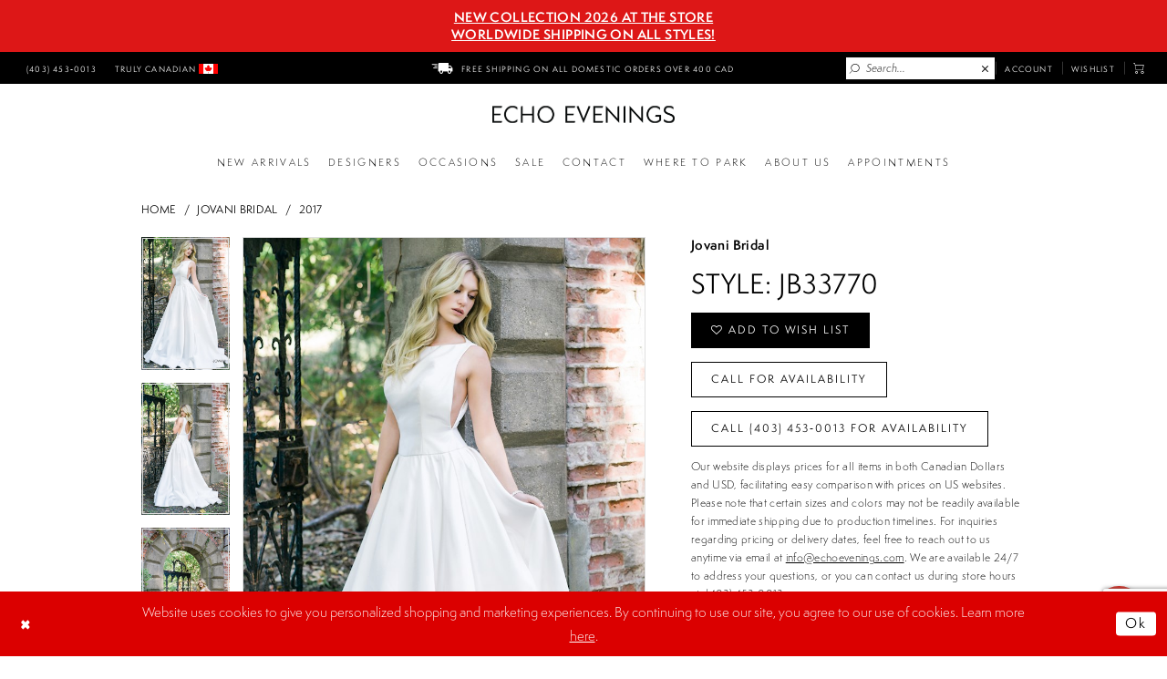

--- FILE ---
content_type: text/html; charset=utf-8
request_url: https://www.echoevenings.com/jovani-bridal/2017/jb33770
body_size: 20753
content:
<!DOCTYPE html>
<html class="" lang="en-US">
<head>
    
<base href="/">
<meta charset="UTF-8">
<meta name="viewport" content="width=device-width, initial-scale=1, maximum-scale=2, user-scalable=1" />
<meta name="format-detection" content="telephone=yes">
    
<title>Jovani Bridal | Echo Evenings - JB33770 | Echo Evenings</title>

    <meta property="og:title" content="Jovani Bridal | Echo Evenings - JB33770 | Echo Evenings" />
    <meta property="og:type" content="website" />
    <meta property="og:url" content="https://www.echoevenings.com/jovani-bridal/2017/jb33770"/>
        <meta name="description" content="Prom Shop, Graduation Dresses| Canadian Largest and Best Fashionable Store for Prom Dresses with over 1000 styles to try, Grad Dresses, Evening Dresses, Cocktail Dresses. Style JB33770" />
        <meta property="og:description" content="Prom Shop, Graduation Dresses| Canadian Largest and Best Fashionable Store for Prom Dresses with over 1000 styles to try, Grad Dresses, Evening Dresses, Cocktail Dresses. Style JB33770" />
        <meta property="og:image" content="https://dy9ihb9itgy3g.cloudfront.net/products/279/jb33770/jb33770___-2.670.jpg" />
        <meta name="twitter:image" content="https://dy9ihb9itgy3g.cloudfront.net/products/279/jb33770/jb33770___-2.670.jpg">
        <meta name="keywords" content="Prom dresses, Graduation dresses , Evening dresses, Cocktail dresses, Calgary,Canada,Calgary dress shop,Prom gowns" />
        <meta name="google-site-verification" content="qctCp8im8qJXDokolBcK0BIK8O5n_X0Q__Ub1Ultc64" />
        <link rel="canonical" href="https://www.echoevenings.com/jovani-bridal/2017/jb33770" />


    <link rel="apple-touch-icon" sizes="180x180" href="Themes/Echo/Content/img/favicon/apple-touch-icon.png">
<link rel="icon" type="image/png" sizes="32x32" href="Themes/Echo/Content/img/favicon/favicon-32x32.png">
<link rel="icon" type="image/png" sizes="16x16" href="Themes/Echo/Content/img/favicon/favicon-16x16.png">
<link rel="manifest" href="Themes/Echo/Content/img/favicon/site.webmanifest">
<link rel="mask-icon" href="Themes/Echo/Content/img/favicon/safari-pinned-tab.svg" color="#db0000">
<link rel="shortcut icon" href="Themes/Echo/Content/img/favicon/favicon.ico">
<meta name="msapplication-TileColor" content="#db0000">
<meta name="msapplication-config" content="Themes/Echo/Content/img/favicon/browserconfig.xml">
<meta name="theme-color" content="#000000">
    <link rel="preconnect" href="https://use.typekit.net" crossorigin="anonymous">
<link rel="preconnect" href="https://p.typekit.net" crossorigin="anonymous">
<link rel="preload" href="https://use.typekit.net/hph8ohl.css" as="style">
<link rel="stylesheet" href="https://use.typekit.net/hph8ohl.css"/>

    <link rel="preload" href="/Content/fonts/syvoicomoon/Syvo-Icomoon.woff?y5043x" as="font" type="font/woff" crossorigin>

    <link rel="stylesheet" type="text/css" href="https://www.echoevenings.com/content/theme.min.css?v=20251231130208"/>
    

    



    





<meta name="google-site-verification" content="5OUPEbrFsLGfmvOqzEocSRcBrpPVkuGA7WP5FwEf5G0" />
<meta name="robots" content="max-image-preview:large">
<meta name="robots" content="max-snippet:160">
<script type="application/ld+json">
{
  "@context": "https://schema.org",
  "@graph": [
    {
      "@type": "Organization",
      "name": "Echo Evenings",
      "url": "https://www.echoevenings.com/",
      "logo": "https://www.echoevenings.com/logos/main-logo?v=25233b1b-cb75-7946-7b86-e4c5e087d89f",
      "contactPoint": {
        "@type": "ContactPoint",
        "telephone": "+14034530013",
        "contactType": "Customer Service",
        "areaServed": "CA",
        "availableLanguage": ["English", "French"]
      },
      "sameAs": [
        "https://www.facebook.com/echoevenings",
        "https://www.instagram.com/echoevenings"
      ],
      "address": {
        "@type": "PostalAddress",
        "streetAddress": "#322, 317 7th Ave SW",
        "addressLocality": "Calgary",
        "addressRegion": "AB",
        "postalCode": "T2P 2Y9",
        "addressCountry": "CA"
      }
    },
    {
      "@type": "CollectionPage",
      "@id": "https://echoevenings.com/collections/prom",
      "name": "Prom Dresses & Grad Dresses",
      "url": "https://echoevenings.com/collections/prom",
      "description": "Discover our stunning collection of prom dresses at Echo Evenings, featuring top designers like Sherri Hill, Jovani, and Jessica Angel...",
      "image": {
        "@type": "ImageObject",
        "url": "https://1861.ca/cdn/shop/collections/prom.png?v=1704474738&width=1024",
        "caption": "Browse our latest prom dresses."
      },
      "mainEntity": {
        "@type": "ItemList",
					"itemListElement": [
						{
							"@type": "ListItem",
							"position": 1,		
							"item": {
								"@id": "https://www.echoevenings.com/faviana/spring-2024/11000",
								"url": "https://www.echoevenings.com/faviana/spring-2024/11000"
							}
						},
						{
							"@type": "ListItem",
							"position": 2,		
							"item": {
								"@id": "https://www.echoevenings.com/faviana/spring-2024/11001",
								"url": "https://www.echoevenings.com/faviana/spring-2024/11001"
							}
						},
						{
							"@type": "ListItem",
							"position": 3,		
							"item": {
								"@id": "https://www.echoevenings.com/faviana/spring-2024/11002",
								"url": "https://www.echoevenings.com/faviana/spring-2024/11002"
							}
						},
						{
							"@type": "ListItem",
							"position": 4,		
							"item": {
								"@id": "https://www.echoevenings.com/faviana/spring-2024/11005",
								"url": "https://www.echoevenings.com/faviana/spring-2024/11005"
							}
						},
						{
							"@type": "ListItem",
							"position": 5,		
							"item": {
								"@id": "https://www.echoevenings.com/faviana/spring-2024/11006",
								"url": "https://www.echoevenings.com/faviana/spring-2024/11006"
							}
						},
						{
							"@type": "ListItem",
							"position": 6,		
							"item": {
								"@id": "https://www.echoevenings.com/faviana/spring-2024/11007",
								"url": "https://www.echoevenings.com/faviana/spring-2024/11007"
							}
						},
						{
							"@type": "ListItem",
							"position": 7,		
							"item": {
								"@id": "https://www.echoevenings.com/faviana/spring-2024/11008",
								"url": "https://www.echoevenings.com/faviana/spring-2024/11008"
							}
						},
						{
							"@type": "ListItem",
							"position": 8,		
							"item": {
								"@id": "https://www.echoevenings.com/faviana/spring-2024/11009",
								"url": "https://www.echoevenings.com/faviana/spring-2024/11009"
							}
						},
						{
							"@type": "ListItem",
							"position": 9,		
							"item": {
								"@id": "https://www.echoevenings.com/faviana/spring-2024/11010",
								"url": "https://www.echoevenings.com/faviana/spring-2024/11010"
							}
						},
						{
							"@type": "ListItem",
							"position": 10,		
							"item": {
								"@id": "https://www.echoevenings.com/faviana/spring-2024/11024",
								"url": "https://www.echoevenings.com/faviana/spring-2024/11024"
							}
						},
						{
							"@type": "ListItem",
							"position": 11,		
							"item": {
								"@id": "https://www.echoevenings.com/sherri-hill/spring-2024/55971",
								"url": "https://www.echoevenings.com/sherri-hill/spring-2024/55971"
							}
						},
						{
							"@type": "ListItem",
							"position": 12,		
							"item": {
								"@id": "https://www.echoevenings.com/sherri-hill/spring-2024/55972",
								"url": "https://www.echoevenings.com/sherri-hill/spring-2024/55972"
							}
						},
						{
							"@type": "ListItem",
							"position": 13,		
							"item": {
								"@id": "https://www.echoevenings.com/sherri-hill/spring-2024/55979",
								"url": "https://www.echoevenings.com/sherri-hill/spring-2024/55979"
							}
						},
						{
							"@type": "ListItem",
							"position": 14,		
							"item": {
								"@id": "https://www.echoevenings.com/sherri-hill/spring-2024/55971",
								"url": "https://www.echoevenings.com/sherri-hill/spring-2024/55971"
                            }
                        },
                          {
							"@type": "ListItem",
							"position": 15,		
							"item": {
								"@id": "https://www.echoevenings.com/sherri-hill/spring-2024/55981",
								"url": "https://www.echoevenings.com/sherri-hill/spring-2024/55981"
							}
						},
						{
							"@type": "ListItem",
							"position": 16,		
							"item": {
								"@id": "https://www.echoevenings.com/sherri-hill/spring-2024/55982",
								"url": "https://www.echoevenings.com/sherri-hill/spring-2024/55982"
							}
						},
						{
							"@type": "ListItem",
							"position": 17,		
							"item": {
								"@id": "https://www.echoevenings.com/sherri-hill/spring-2024/55987",
								"url": "https://www.echoevenings.com/sherri-hill/spring-2024/55987"
                            }},{
							"@type": "ListItem",
							"position": 18,		
							"item": {
								"@id": "https://www.echoevenings.com/sherri-hill/spring-2024/55991",
								"url": "https://www.echoevenings.com/sherri-hill/spring-2024/55991"
							}
						},
						{
							"@type": "ListItem",
							"position": 19,		
							"item": {
								"@id": "https://www.echoevenings.com/sherri-hill/spring-2024/55996",
								"url": "https://www.echoevenings.com/sherri-hill/spring-2024/55996"
							}
						},
						{
							"@type": "ListItem",
							"position": 20,		
							"item": {
								"@id": "https://www.echoevenings.com/sherri-hill/spring-2024/55998",
								"url": "https://www.echoevenings.com/sherri-hill/spring-2024/55998"
							}
						}
				]
				}
    }
  ]
}
			</script>

<script src="https://apis.google.com/js/platform.js?onload=renderOptIn" async defer></script>
<!--
<script>
  window.renderOptIn = function() {
    window.gapi.load('surveyoptin', function() {
      window.gapi.surveyoptin.render(
        {
          // REQUIRED FIELDS
          "merchant_id": 672972257,
          "order_id": "ORDER_ID",
          "email": "CUSTOMER_EMAIL",
          "delivery_country": "COUNTRY_CODE",
          "estimated_delivery_date": "YYYY-MM-DD",

          // OPTIONAL FIELDS
          "products": [{"gtin":"GTIN1"}, {"gtin":"GTIN2"}]
        });
    });
  }
</script>-->
</head>
<body class="page-pdp page-common page-white  special-currency-mode">
    <!--[if lt IE 11]>
      <p class="browsehappy">You are using an <strong>outdated</strong> browser. Please <a href="http://browsehappy.com/">upgrade your browser</a> to improve your experience.</p>
    <![endif]-->
    <div class="hidden-vars" data-vars>
    <div class="breakpoint-xl" data-var-name="breakpoint" data-var-type="xl" data-var-value="width"></div>
    <div class="breakpoint-lg" data-var-name="breakpoint" data-var-type="lg" data-var-value="width"></div>
    <div class="breakpoint-md" data-var-name="breakpoint" data-var-type="md" data-var-value="width"></div>
    <div class="breakpoint-sm" data-var-name="breakpoint" data-var-type="sm" data-var-value="width"></div>
    <div class="color-primary" data-var-name="color" data-var-type="primary" data-var-value="color"></div>
    <div class="color-secondary" data-var-name="color" data-var-type="secondary" data-var-value="color"></div>
</div>
    <!-- Loader -->
    <div id="spinner" class="loader">
        <div class="round">
            <div class="section"></div>
        </div>
    </div>
    <div class="app-container app-container-fix">
        





    <div class="preheader-promo" id="preheader-promo-common" data-property="preheader-promo">
        <div class="container-fluid">
            <div class="row">
                <div class="common-top-promo">
                    
    <div class="common-message" role="status" 
         data-popup="commonTopPromo" 
         data-popup-expires="1"
         style="display:none;background-color:#dd1717;color:#ffffff;">
        <div class="common-message--blocks iblock-fix">

                <div class="common-message--block common-message--block-text-list">
                    <div class="common-message--text-list">
                        <div class="list">
                                <div class="list-item common-message--text-list-description-item">
                                    <div class="common-message--text common-message--text-list-description">
                                        <h3 style="text-align: center;"><a href="/categories/new-arrivals" target="_self">NEW COLLECTION 2026 AT THE STORE</a></h3>
<h3 style="text-align: center;"><a href="/all-products" target="_self">Worldwide Shipping On All Styles!</a></h3>
                                    </div>
                                </div>

                        </div>
                    </div>
                </div>


        </div>
    </div>

                </div>
            </div>
        </div>
    </div>

<div class="primary-block iblock-fix" data-property="fixed-header">
    <div class="preheader" id="preheader">
        <div class="container-fluid">
            <div class="row">
                    <div class="first-line hidden-gt-sm hidden-mobile-sticky">
                        <div class="preheader-blocks">
                            <div class="preheader-block preheader-promo preheader-style first-line-style visible-desktop-sticky">
                                <ul role="menu" aria-label="Preheader promo">
                                    <li role="menuitem">
                                        <a href="all-products" class="icon-free-shipping">
  <i class="icomoon icomoon-shipping" aria-hidden="true"></i>
  <span>FREE SHIPPING ON ALL DOMESTIC ORDERS OVER 400 CAD
  </span>
</a>
                                    </li>
                                </ul>
                            </div>
                        </div>
                    </div>
                <div class="second-line">
                    <div class="preheader-blocks">
                        <div class="preheader-block preheader-style preheader-left">
                            <ul role="menu" aria-label="Preheader Menu. Buttons: hamburger, search, phone">
                                <li role="menuitem" class="hidden-gt-sm">
                                    <a href="javascript:void(0);" rel="nofollow" class="navbar-toggle hidden-gt-sm collapsed" data-toggle="collapse" data-target="#main-navbar" aria-expanded="false" aria-controls="navbar" aria-label="Toggle Main Navigation Menu">
    <i class="icomoon icomoon-hamburger" aria-hidden="true"></i>
</a>
                                </li>
                                
                                    <li role="menuitem" class="hidden-xs hidden-sm">
                                        <a href="tel:4034530013" rel="nofollow">
  <span class="sr-only">Phone Us</span>
  <i class="icomoon icomoon-phone" aria-hidden="true"></i>
  <span> (403)&nbsp;453&#8209;0013</span>
</a>
                                    </li>
                                
                                    <li role="menuitem" class="hidden-xs hidden-sm">
                                        <a href="#" rel="nofollow" class="icon-flag-canada">
    <span> TRULY CANADIAN </span>
    <img src="Themes/Echo/Content/img/flag-canada-little.png" alt="Flag Canada" />
</a>
                                    </li>
                                <li role="menuitem" class="search-block hidden-gt-sm">
                                    <a class="show-search" 
   href="search" 
   aria-haspopup="true" 
   aria-expanded="false" 
   aria-label="Show search">
    <i class="icomoon icomoon-search"
       aria-hidden="true"></i>
</a>

                                    <div class="search-holder">
                                        <div name="search-form" role="search" aria-label="Search form"
     class="search-form iblock-fix collapsed">
    <div class="search-group ui-widget">

        <div class="search-btn search-btn-left">
            <button type="submit" data-trigger="search" aria-label="Submit Search">
                <i class="icomoon icomoon-search" aria-hidden="true"></i>
            </button>
        </div>
        <div class="search-btn search-btn-right">
            <button type="button" class="close-search-form" aria-label="Close Search">
                <i class="icon-syvo icon-close-x" aria-hidden="true"></i>
            </button>
        </div>
        <input type="search"
               name="query"
               class="ui-autocomplete-input"
               placeholder="Search..."
               aria-label="Enter Search Text"
               data-property="search"/>
    </div>
</div>
                                    </div>
                                </li>
                            </ul>
                        </div>
                            <div class="preheader-block preheader-promo preheader-style hidden-sm hidden-xs visible-desktop-sticky">
                                <ul role="menu" aria-label="Preheader promo">
                                    <li role="menuitem">
                                        <a href="all-products" class="icon-free-shipping">
  <i class="icomoon icomoon-shipping" aria-hidden="true"></i>
  <span>FREE SHIPPING ON ALL DOMESTIC ORDERS OVER 400 CAD
  </span>
</a>
                                    </li>
                                </ul>
                            </div>
                        <a href="/"
                           class="brand-logo hidden-gt-sm"
                           aria-label="Echo Evenings &amp; Bridal">
                            <img src="logos/main-logo?v=ce33cd69-1490-bc8a-bf7b-f02fff7b79fc"
                                 alt="Echo Evenings &amp; Bridal" />
                        </a>
                        <div class="preheader-block preheader-style desktop-right preheader-right">
                            <ul role="menu" class="has-separators" aria-label="Right preheader menu. Search, phone, wishlist.">
                                
                                <li role="menuitem" class="search-block search-visible-lg hidden-xs hidden-sm">
                                    <a class="show-search" 
   href="search" 
   aria-haspopup="true" 
   aria-expanded="false" 
   aria-label="Show search">
    <i class="icomoon icomoon-search"
       aria-hidden="true"></i>
</a>
                                    
                                    <div class="search-holder">
                                        <div name="search-form" role="search" aria-label="Search form"
     class="search-form iblock-fix collapsed">
    <div class="search-group ui-widget">

        <div class="search-btn search-btn-left">
            <button type="submit" data-trigger="search" aria-label="Submit Search">
                <i class="icomoon icomoon-search" aria-hidden="true"></i>
            </button>
        </div>
        <div class="search-btn search-btn-right">
            <button type="button" class="close-search-form" aria-label="Close Search">
                <i class="icon-syvo icon-close-x" aria-hidden="true"></i>
            </button>
        </div>
        <input type="search"
               name="query"
               class="ui-autocomplete-input"
               placeholder="Search..."
               aria-label="Enter Search Text"
               data-property="search"/>
    </div>
</div>
                                    </div>
                                </li>
                                
                                <li role="menuitem" class="dropdown hidden-xs hidden-sm">
                                    <a href="/login"
   class="dropdown-toggle btn-preheader hidden-xs hidden-sm"
   data-toggle="dropdown"
   aria-haspopup="true" aria-expanded="false">
    <span class="sr-only">Toggle account</span>
    <span>Account</span>
</a>
<div class="dropdown-menu clickable cart-popup">
    <span role="button"
          class="fl-right close-dropdown"
          data-trigger="cart"
          tabindex="0"
          aria-haspopup="true"
          aria-expanded="true"
          aria-label="Close Account Menu"></span>
    <div class="account-dropdown">
        <ul>
                <li>
                    <a href="/login">Sign In</a>
                </li>
                <li>
                    <a href="/register">Sign Up</a>
                </li>
                <li>
                    <a href="/wishlist">Wishlist</a>
                </li>
        </ul>
    </div>
</div>
                                </li>
                                    <li role="menuitem" class="hidden-gt-sm">
                                        <a href="tel:4034530013" rel="nofollow">
  <span class="sr-only">Phone Us</span>
  <i class="icomoon icomoon-phone" aria-hidden="true"></i>
  <span> (403)&nbsp;453&#8209;0013</span>
</a>
                                    </li>
                                <li role="menuitem" class="hidden-xs hidden-sm">
                                    <a href="/wishlist" aria-haspopup="true" aria-expanded="false" aria-label="Visit Wishlist Page">
    <i class="icomoon icomoon-heart hidden-gt-sm" aria-hidden="true"></i>
    <span class="hidden-sm hidden-xs">Wishlist</span>
</a>
                                </li>
<li role="menuitem" class="dropdown common-cart-popup--dropdown" data-parent="common-cart-popup">
    <a href="/cart"
       class="dropdown-togglee cart-dropdown btn-preheader"
       data-trigger="cart"
       data-toggle="dropdown"
       data-control="common-cart-popup"
       data-show-action="mouseenter"
       data-hide-action="mouseleave"
       role="button"
       aria-label="Toggle Cart Dialog"
       aria-haspopup="true"
       aria-expanded="false">
        <span class="sr-only">Toggle cart</span>
        <i class="icomoon icomoon-cart" aria-hidden="true"></i>
    </a>
    


<div class="dropdown-menu clickable common-cart-popup common-cart-popup-hoverable bgc-secondary"
     data-property="common-cart-popup"
     role="dialog"
     aria-label="Cart Dialog">
    <span role="button"
          class="close-dropdown common-cart-popup--close hidden-gt-sm"
          aria-label="Close Cart Dialog"
          aria-haspopup="true"
          aria-expanded="false">
    </span>
    
<div class="content-blocks common-cart-popup--blocks">

    <div class="content-block common-cart-popup--block common-cart-popup--block--products">

<div class="content-block common-cart-popup--block common-cart-popup--block--products">
    <div class="common-cart-popup--products-empty">
        <div class="title">
            <h4 class="h4" role="presentation">Your Cart is Empty</h4>
        </div>
    </div>
</div>    </div>

    
<div class="content-block common-cart-popup--block common-cart-popup--block--summary">
    <div class="common-cart-popup--summary">
        <div class="list">
            <div class="list-item">
                <div class="common-cart-popup--link">
                    <p>
                        <a href="/cart">
                            <span data-layout-font>View Cart </span>
                        </a>
                    </p>
                </div>
            </div>
            <div class="list-item">
                <div class="common-cart-popup--subtotal">
                    <p>
                        <span data-layout-font>Subtotal: 0</span>
                    </p>
                </div>
            </div>
        </div>
    </div>
</div>

    
<div class="content-block common-cart-popup--block common-cart-popup--block--button">
    <div class="common-cart-popup--buttons">
        <div class="list">
            <div class="list-item">
                <div class="common-cart-popup--button">
                    <a href="/checkout" class="btn btn-block btn-lg btn-success">Checkout</a>
                </div>
            </div>
        </div>
    </div>
</div>


<div class="content-block common-cart-popup--block common-cart-popup--block--disclaimers">
    <div class="common-cart-popup--disclaimers">
        <div class="list">
                <div class="list-item">
                    <div class="common-cart-popup--disclaimer">
                        <div class="title" style="">
                            <p>FREE SHIPPING ON ALL DOMESTIC ORDERS OVER 400 CAD - <em>There may be shipping delays </em></p>
                        </div>
                    </div>
                </div>

        </div>
    </div>
</div></div>
    <span class="sr-only sr-only-focusable close-dropdown" role="button" tabindex="0">Close Cart dialog</span>
</div>
</li>                            </ul>
                        </div>
                    </div>
                </div>
            </div>
        </div>
    </div>
    <header class="header iblock-fix" id="header">
        <div class="container">
            <div class="row">
                <div class="header-blocks clearfix">
                    <a href="/"
                       class="brand-logo desktop-left hidden-xs hidden-sm"
                       aria-label="Echo Evenings &amp; Bridal">
                        <img src="logos/main-logo?v=ce33cd69-1490-bc8a-bf7b-f02fff7b79fc"
                             alt="Echo Evenings &amp; Bridal" />
                    </a>
                    

<div id="main-navbar" class="navbar-collapse main-navbar main-navbar-extended collapse">
    <div class="main-navbar-extended-contents">
        
<div class="main-navbar-extended-header hidden-gt-sm">
    <div class="main-navbar-extended-header-search">
        <div name="search-form" role="search" aria-label="Search form"
     class="search-form iblock-fix collapsed">
    <div class="search-group ui-widget">

        <div class="search-btn search-btn-left">
            <button type="submit" data-trigger="search" aria-label="Submit Search">
                <i class="icomoon icomoon-search" aria-hidden="true"></i>
            </button>
        </div>
        <div class="search-btn search-btn-right">
            <button type="button" class="close-search-form" aria-label="Close Search">
                <i class="icon-syvo icon-close-x" aria-hidden="true"></i>
            </button>
        </div>
        <input type="search"
               name="query"
               class="ui-autocomplete-input"
               placeholder="Search..."
               aria-label="Enter Search Text"
               value=""
               data-property="search"/>
    </div>
</div>
    </div>
</div>
        
<div class="main-navbar-extended-body">
    



<div class="common-navbar">
  <span class="close-navbar"
        data-toggle="collapse"
        data-target="#main-navbar"
        aria-haspopup="false"
        aria-expanded="false"
        aria-hidden="true"
        aria-label="Close Navbar">
  </span>
  <ul>
    <li>
      <a href="categories/categories-new-arrivals">
        <span>
         new arrivals
        </span>
        <i class="sign" aria-hidden="true">
        </i>
      </a>
    </li>
    <li>
      <input type="checkbox" data-trigger="menu-opener" aria-label="Open Designers Menu">
      <a href="#">
        <span>
          Designers
        </span>
        <i class="sign" aria-hidden="true">
        </i>
      </a>
      <ul class="common-sub-menu">
        <li data-menu-item="empty">
          <input type="checkbox" aria-label="Open Designers Submenu">
          <ul>
            <li>
              <a href="sherri-hill/prom">
                <span>
                  Sherri Hill
                </span>
                <i class="sign" aria-hidden="true">
                </i>
              </a>
            </li>
             <li>
              <a href="portia-and-scarlett/prom/">
                <span>
                  Portia & Scarlett
                </span>
                <i class="sign" aria-hidden="true">
                </i>
              </a>
            </li>
            <li>
              <a href="jovani">
                <span>
                  Jovani
                </span>
                <i class="sign" aria-hidden="true">
                </i>
              </a>
               <a href="jovani/prom">
                <span>
                  Jovani Prom Dresses 
                </span>
                <i class="sign" aria-hidden="true">
                </i>
              </a>
              <a href="jovani/pageant">
                <span>
                  Jovani Pageant Dresses
                </span>
                <i class="sign" aria-hidden="true">
                </i>
              </a>
              <a href="jovani/evening">
                <span>
                  Jovani Evening Dresses & Formal Gowns
                </span>
                <i class="sign" aria-hidden="true">
                </i>
              </a>
               <a href="jovani/homecoming">
                <span>
                  Jovani Homecoming Dresses
                </span>
                <i class="sign" aria-hidden="true">
                </i>
              </a>
              <a href="jovani/homecoming">
                <span>
                  Jovani Short & Cocktail Dresses
                </span>
                <i class="sign" aria-hidden="true">
                </i>
              </a>
            </li>
       
     
         
            <li>
              <a href="/ladivine-by-cinderella-divine">
                <span>
                  Ladivine by Cinderella Divine
                </span>
                <i class="sign" aria-hidden="true">
                </i>
              </a>
            </li>
            <li>
              <a href="alyce-paris/prom">
                <span>
                  Alyce Paris
                </span>
                <i class="sign" aria-hidden="true">
                </i>
              </a>
            </li>
           <!-- <li>
              <a href="blush">
                <span>
                 Blush 
                </span>
                <i class="sign" aria-hidden="true">
                </i>
              </a>
            </li> -->                     
           
          </ul>
        </li>
        <li data-menu-item="empty">
          <input type="checkbox" aria-label="Open Ellie Wilde Menu">
          <ul>
             <li>
              <a href="faviana/prom">
                <span>
                  Faviana
                </span>
                <i class="sign" aria-hidden="true">
                </i>
              </a>
            </li>
           <!--  <li>
              <a href="/faviana/cocktail">
                <span>
                  Faviana Short & Cocktail Dresses
                </span>
                <i class="sign" aria-hidden="true">
                </i>
              </a>
            </li>-->
             <li>
              <a href="/faviana?sizes=10,12,14,16,18,20,22,24,12W,14W,16W,18W,20W,22W,24W&sortby=bestmatch">
                <span>
                  Faviana Plus Size Dresses
                </span>
                <i class="sign" aria-hidden="true">
                </i>
              </a>
            </li>
          
         
            
            <li>
              <a href="ellie-wilde/prom">
                <span>
                  Ellie Wilde
                </span>
                <i class="sign" aria-hidden="true">
                </i>
              </a>
            </li>
            <!--<li>
              <a href="tarik-ediz">
                <span>
                  Tarik Ediz
                </span>
                <i class="sign" aria-hidden="true">
                </i>
              </a>
            </li>-->
            <li>
              <a href="a-l-couture/prom">
                <span>
                  Andrea & Leo
                </span>
                <i class="sign" aria-hidden="true">
                </i>
              </a>
            </li>
            <li>
              <a href="ivonne-d/">
                <span>
                  Ivonne D
                </span>
                <i class="sign" aria-hidden="true">
                </i>
              </a>
            </li>
            <li>
              <a href="terani/prom">
                <span>
                  Terani
                </span>
                <i class="sign" aria-hidden="true">
                </i>
              </a>
            </li>
            <li>
              <a href="colette-by-daphne/prom">
                <span>
                  Colette by Daphne
                </span>
                <i class="sign" aria-hidden="true">
                </i>
              </a>
            </li>
           <!-- <li>
              <a href="dave-johnny">
                <span>
                  Dave & Johnny
                </span>
                <i class="sign" aria-hidden="true">
                </i>
              </a>
            </li>-->
         
             <li>
              <a href="mac-duggal/prom">
                <span>
                  Mac Duggal
                </span>
                <i class="sign" aria-hidden="true">
                </i>
              </a>
            </li>
            <li>
              <a href="mac-duggal/">
                <span>
                  Fabulouss by Mac Duggal
                </span>
                <i class="sign" aria-hidden="true">
                </i>
              </a>
            </li>
            
            
          </ul>
        </li>
        
        <li data-menu-item="empty">
          <input type="checkbox" aria-label="Open Mac Duggal Menu">
          <ul>
           
            
            <li>
              <a href="primavera-couture/prom">
                <span>
                  Primavera
                </span>
                <i class="sign" aria-hidden="true">
                </i>
              </a>
            </li>
            <li>
              <a href="cameron-blake">
                <span>
                  Cameron Blake
                </span>
                <i class="sign" aria-hidden="true">
                </i>
              </a>
            </li>
            <!--<li>
              <a href="mnm-couture/">
                <span>
                  MNM Couture
                </span>
                <i class="sign">
                </i>
              </a>
            </li>-->
            <li>
              <a href="montage">
                <span>
                  Montage
                </span>
                <i class="sign" aria-hidden="true">
                </i>
              </a>
            </li>
            <li>
              <a href="la-valetta/">
                <span>
                  La Valetta
                </span>
                <i class="sign" aria-hidden="true">
                </i>
              </a>
            </li>
            <li>
              <a href="colors-dress/prom">
                <span>
                  Colors
                </span>
                <i class="sign" aria-hidden="true">
                </i>
              </a>
            </li>
   <li>
              <a href="vogue-prom/prom">
                <span>
                  Vouge Prom
                </span>
                <i class="sign" aria-hidden="true">
                </i>
              </a>
            </li>
       
            
           
            
          </ul>
        </li>
        <li data-menu-item="empty">
          <input type="checkbox" aria-label="Open Glow Menu">
          <ul>
            
            
           
            <li>
              <a href="amarra/prom">
                <span>
                  Amarra
                </span>
                <i class="sign" aria-hidden="true">
                </i>
              </a>
            </li>
           <!-- <li>
              <a href="flair-prom">
                <span>
                  Flair Prom
                </span>
                <i class="sign" aria-hidden="true">
                </i>
              </a>
            </li>-->
               <li>
              <a href="nicole-bakti/">
                <span>
                 Nicole Bakti
                </span>
                <i class="sign" aria-hidden="true">
                </i>
              </a>
            </li>
             <li>
              <a href="nicoletta/prom">
                <span>
                 Nicoletta
                </span>
                <i class="sign" aria-hidden="true">
                </i>
              </a>
            </li>
             <li>
              <a href="aerie-couture/prom">
                <span>
                 Aerie Couture
                </span>
                <i class="sign" aria-hidden="true">
                </i>
              </a>
            </li>
               <li>
              <a href="princesa-by-ariana-vara">
                <span>
                 Princesa by Ariana Vara
                </span>
                <i class="sign" aria-hidden="true">
                </i>
              </a>
            </li>
             <li>
              <a href="azure-dress/prom">
                <span>
                 Azure Dress
                </span>
                <i class="sign" aria-hidden="true">
                </i>
              </a>
            </li>
             <li>
              <a href="monsini-prom/prom">
                <span>
                 Monsini Prom
                </span>
                <i class="sign" aria-hidden="true">
                </i>
              </a>
            </li>
            
            
          </ul>
        </li>
      </ul>
    </li>
    <li>
      <input type="checkbox" data-trigger="menu-opener" aria-label="Open Occasions Menu">
      <a href="collections/evening">
        <span>
          occasions
        </span>
        <i class="sign" aria-hidden="true">
        </i>
      </a>
      <ul class="common-sub-menu">
        <li data-menu-item="empty">
          <input type="checkbox" aria-label="Open Occasions Submenu">
          <ul>
            <li>
              <a href="collections/prom">
                <span>
                  prom
                </span>
                <i class="sign" aria-hidden="true">
                </i>
              </a>
            </li>
            <li>
              <a href="collections/quinceanera">
                <span>
                  Quinceanera
                </span>
                <i class="sign" aria-hidden="true">
                </i>
              </a>
            </li>
            <li>
              <a href="collections/evening">
                <span>
                  evening
                </span>
                <i class="sign" aria-hidden="true">
                </i>
              </a>
            </li>
            <li>
              <a href="collections/cocktail">
                <span>
                  cocktail
                </span>
                <i class="sign" aria-hidden="true">
                </i>
              </a>
            </li>
            <li>
              <a href="collections/motherofthebride">
                <span>
                  mothers
                </span>
                <i class="sign" aria-hidden="true">
                </i>
              </a>
            </li>
            <li>
              <a href="collections/bridal">
                <span>
                  wedding
                </span>
                <i class="sign" aria-hidden="true">
                </i>
              </a>
            </li>
          </ul>
        </li>
      </ul>
    </li>
  </ul>
  <ul>
    
    <li>
      <a href="categories/stock-sale">
        <span>
          Sale 
        </span>
        <i class="sign" aria-hidden="true">
        </i>
      </a>
    </li>
    <li>
      <a href="contact-us">
        <span>
          Contact 
        </span>
        <i class="sign" aria-hidden="true">
        </i>
      </a>
    </li>
    <li>
      <input type="checkbox" data-trigger="menu-opener" aria-label="Open Where to Park Menu">
       <a href="https://www.coreshopping.ca/parking" target="_blank">
        <span>
          Where to Park
        </span>
        <i class="sign" aria-hidden="true">
        </i>
      </a>
      <ul class="common-sub-menu">
        <li data-menu-item="empty">
          <input type="checkbox" aria-label="Open Where to Park Submenu">
          <ul>
            <li>
              <a href="https://www.echoevenings.com/park-pick-up">
                <span>
                  Park & Pick-Up
                </span>
                <i class="sign" aria-hidden="true">
                </i>
              </a>
            </li>
            
          </ul>
        </li>
      </ul>
    </li>
    
     <li>
      <input type="checkbox" data-trigger="menu-opener" aria-label="Open About Menu">
       <a href="about-us" target="_self">
        <span>
          About Us
        </span>
        <i class="sign" aria-hidden="true">
        </i>
      </a>
      <ul class="common-sub-menu">
        <li data-menu-item="empty">
          <input type="checkbox" aria-label="Open About Submenu">
          <ul>
            <li>
              <a href="blog">
                <span>
                  Blog
                </span>
                <i class="sign" aria-hidden="true">
                </i>
              </a>
            </li>
            </ul>
        </li>
      </ul>
    </li>
    <li>
      <input type="checkbox" data-trigger="menu-opener" aria-label="Open Appointments Menu">
       <a href="appointments" target="_self">
        <span>
          Appointments
        </span>
        <i class="sign" aria-hidden="true">
        </i>
      </a>
     </li>
    
  <!--  <li>
      <a href="about-us">
        <span>
          about us
        </span>
        <i class="sign">
        </i>
      </a>
    </li>-->
  </ul>
</div>


</div>
        
<div class="main-navbar-extended-footer hidden-gt-sm">
    <div class="main-navbar-extended-footer-icons">
        <ul>
                    <li>
                        <a href="/wishlist">
                            <i class="icon-syvo icon-heart-o" aria-hidden="true"></i>
                            <span>Wishlist</span>
                        </a>
                    </li>
                <li>
                    <a href="/login">
                        <i class="icon-syvo icon-user-o" aria-hidden="true"></i>
                        <span>Sign In</span>
                    </a>
                </li>
                <li>
                    <a href="/register">
                        <i class="icon-syvo icon-user-o" aria-hidden="true"><span>+</span></i>
                        <span>Sign Up</span>
                    </a>
                </li>
        </ul>
    </div>
</div>
    </div>
    
<div class="main-navbar-extended-overlay" data-toggle="collapse" data-target="#main-navbar" aria-haspopup="false" aria-expanded="false" aria-hidden="true"></div>
</div>
                </div>
            </div>
        </div>
    </header>
</div>

        <div class="main-content" id="main" role="main">
            



<div class="details-cmp common-cmp bootstrap-iso iblock-fix">

    

<section class="section-breadcrumbs">
    <div class="container">
        <div class="row">
            <div class="common-breadcrumbs">
                <ul>
                        <li>
                                <a class=""
                                   href="/">Home</a>

                        </li>
                        <li>
                                <a class=""
                                   href="/jovani-bridal">Jovani Bridal</a>

                        </li>
                        <li>
                                <a class=""
                                   href="/jovani-bridal/2017">2017</a>

                        </li>
                </ul>
            </div>
        </div>

    </div>
</section>

    <section class="section-product" data-product-id="7131">
        <div class="container">
            <div class="row">
                <div class="product-bio">
                    <div class="product-detailed clearfix iblock-fix">
                        <div class="product-info product-visual">

                            




<div class="product-media">
    

    <div class="product-views clearfix" data-property="parent">
        <span role="heading" aria-level="2" class="sr-only">Products Views Carousel</span>
        <a href="#products-views-skip" title="Skip to end" class="sr-only sr-only-focusable" 
           data-trigger="scroll-to" data-target="#products-views-skip">Skip to end</a>
        

<div class="product-view previews">
        <div class="list" data-list="previews" aria-label="Jovani Bridal Style: JB33770 thumbnail list">

                    <div class="list-item">
                        <div class="preview has-background"
                             style="background-image: url('https://dy9ihb9itgy3g.cloudfront.net/products/279/jb33770/jb33770___-2.340.jpg')"
                             data-trigger="color-filter-all"
                             data-value-id="">
                            <img src="https://dy9ihb9itgy3g.cloudfront.net/products/279/jb33770/jb33770___-2.340.jpg" alt="Jovani Bridal Style: JB33770 #0 default thumbnail"/>
                        </div>
                    </div>
                    <div class="list-item">
                        <div class="preview has-background"
                             style="background-image: url('https://dy9ihb9itgy3g.cloudfront.net/products/279/jb33770/jb33770___-3.340.jpg')"
                             data-trigger="color-filter-all"
                             data-value-id="">
                            <img src="https://dy9ihb9itgy3g.cloudfront.net/products/279/jb33770/jb33770___-3.340.jpg" alt="Jovani Bridal Style: JB33770 #1 thumbnail"/>
                        </div>
                    </div>
                    <div class="list-item">
                        <div class="preview has-background"
                             style="background-image: url('https://dy9ihb9itgy3g.cloudfront.net/products/279/jb33770/jb33770___-1.340.jpg')"
                             data-trigger="color-filter-all"
                             data-value-id="">
                            <img src="https://dy9ihb9itgy3g.cloudfront.net/products/279/jb33770/jb33770___-1.340.jpg" alt="Jovani Bridal Style: JB33770 #2 thumbnail"/>
                        </div>
                    </div>
        </div>
</div>
        

<div class="product-view overviews common-videolist">

        <div class="list" data-list="overviews" data-slick>
                    <div class="list-item slick-current">
                        <div class="overview"
                             data-lazy-background
                             data-value-id=""
                             data-related-image="false">
                            <a href="https://dy9ihb9itgy3g.cloudfront.net/products/279/jb33770/jb33770___-2.2000.jpg"
                               class="MagicZoom overview-media" data-options="lazyZoom: true; textClickZoomHint: Click to zoom"
                               aria-label="Full size Jovani Bridal Style: JB33770 #0 default picture">
                                <img data-lazy="https://dy9ihb9itgy3g.cloudfront.net/products/279/jb33770/jb33770___-2.740.jpg" 
                                     alt="Jovani Bridal Style: JB33770 #0 default picture"/>
                            </a>
                        </div>
                    </div>
                    <div class="list-item ">
                        <div class="overview"
                             data-lazy-background
                             data-value-id=""
                             data-related-image="false">
                            <a href="https://dy9ihb9itgy3g.cloudfront.net/products/279/jb33770/jb33770___-3.2000.jpg"
                               class="MagicZoom overview-media" data-options="lazyZoom: true; textClickZoomHint: Click to zoom"
                               aria-label="Full size Jovani Bridal Style: JB33770 #1 picture">
                                <img data-lazy="https://dy9ihb9itgy3g.cloudfront.net/products/279/jb33770/jb33770___-3.740.jpg" 
                                     alt="Jovani Bridal Style: JB33770 #1 picture"/>
                            </a>
                        </div>
                    </div>
                    <div class="list-item ">
                        <div class="overview"
                             data-lazy-background
                             data-value-id=""
                             data-related-image="false">
                            <a href="https://dy9ihb9itgy3g.cloudfront.net/products/279/jb33770/jb33770___-1.2000.jpg"
                               class="MagicZoom overview-media" data-options="lazyZoom: true; textClickZoomHint: Click to zoom"
                               aria-label="Full size Jovani Bridal Style: JB33770 #2 picture">
                                <img data-lazy="https://dy9ihb9itgy3g.cloudfront.net/products/279/jb33770/jb33770___-1.740.jpg" 
                                     alt="Jovani Bridal Style: JB33770 #2 picture"/>
                            </a>
                        </div>
                    </div>
        </div>
    
    <div class="controls">
        <div class="list">
            <div class="list-item">
            </div>
        </div>
    </div>

    

</div>
        <div id="products-views-skip" class="sr-only" tabindex="-1">Products Views Carousel End</div>
    </div>

</div>

<div class="visual-dots dots-placeholder"></div>

<div class="social-networks social-share social-share-single">
    <ul>
        <li>
            <span class="share-title">
                Share:
            </span>
        </li>
                    <li style="display: none;">
                        <a href="https://x.com/EchoEvenings"
                           data-property="x-share"
                           data-placement="Social group"
                           target="_blank" title="X" aria-label="Share using X">
                            <i class="icon-syvo icon-x-twitter" aria-hidden="true"></i>
                        </a>
                    </li>
                    <li style="display: none;">
                        <a href="https://tr.pinterest.com/echoevenings/"
                           data-property="pinterest-share"
                           data-placement="Social group"
                           target="_blank" title="Pinterest" aria-label="Share using Pinterest">
                            <i class="fa fa-pinterest-p" aria-hidden="true"></i>
                        </a>
                    </li>
        
    </ul>
</div>




                        </div>
                        <div class="product-info product-sheet" data-property="product-details">

                            


<div class="product-heading">
    <div class="option name">
        
    <h1 role="heading" aria-level="1">
        Jovani Bridal
    </h1>

    <h3 role="heading" aria-level="2">
        Style: JB33770
    </h3>


    </div>
    

</div>




    <div class="product-dynamic">
        
        
    </div>



<div class="product-actions" aria-live="polite" aria-label="Product buttons. Cart and Wishlist buttons state depends on color/size combination chosen">
    <div class="option buttons-block">


    <div class="relative-container">
        <div class="cart-hint" data-property="cart-tooltip">
    <a href="#" class="cart-hint-close" data-trigger="cart-tooltip-close" aria-label="Close ship date tooltip"><span aria-hidden="true">&#10006;</span></a>
    <div class="cart-hint-header">
        <span class="h5" data-change="cart-tooltip-header">Ship date:</span>
    </div>
    <div class="cart-hint-body">
        <p data-change="cart-tooltip-text"></p>
    </div>
    <div class="cart-hint-arrow"></div>
</div>
        <a href="javascript:void(0);" class="btn btn-success-invert btn__add-wishlist" data-property="add-wishlist" data-value="true">
            <i class="fa fa-heart-o btn__add-wishlist__icon" aria-hidden="true"></i>
            <span class="btn__add-wishlist__title">Add To Wish List</span>
            <i class="fa fa-check btn__add-wishlist__icon--active" aria-hidden="true"></i>
            <span class="btn__add-wishlist__title--active">Added To Wishlist</span>
        </a>
    </div>
    <a href="/contact-us" class="btn btn-success" data-property="book-appointment" >
        Call for availability
    </a>
    <a href="tel:4034530013" data-property="cart-call" data-value="true"
       class="btn btn-success text-uppercase hide">
        Call (403)&nbsp;453&#8209;0013 for Availability
    </a>
    

    </div>
</div>






    <div class="product-attributes">
        <div class="option description">
            



        </div>
    </div>
    <div>
        <div class="option description">
            
    <div style="position: relative">
        <div class="pdp-disclaimer-description"
             ><p>Our website displays prices for all items in both Canadian Dollars and USD, facilitating easy comparison with prices on US websites. Please note that certain sizes and colors may not be readily available for immediate shipping due to production timelines. For inquiries regarding pricing or delivery dates, feel free to reach out to us anytime via email at <a href="mailto:info@echoevenings.com" target="_self">info@echoevenings.com</a>. We are available 24/7 to address your questions, or you can contact us during store hours at: <a href="tel:4034530013" target="_self">(403) 453-0013</a>.</p></div>

    </div>
        <hr />

        </div>
    </div>




                        </div>
                    </div>

                    


                </div>
            </div>
        </div>
    </section>


    


    <section class="section-header">
        <div class="container">
            <div class="row">
                <div class="header">
                    <h2>Related Products</h2>
                </div>
            </div>
        </div>
    </section>
    <section class="section-recommended section-related" aria-label="Related Products">
        <span role="heading" aria-level="2" class="sr-only">Related Products Carousel</span>
        <a href="#related-products-skip" title="Skip to end" class="sr-only sr-only-focusable"
           data-trigger="scroll-to" data-target="#related-products-skip">Skip to end</a>
        <div class="container">
            <div class="row">
                <div class="recommended-products related-products" data-property="related-products">
                        
    <div class="product-list  prices-hidden colors-hidden" aria-label="Product List" data-property="product-list">
        <div class="list" data-list="products">

                    <div class="list-item" data-layout-width>
                        
<div class="product " data-property="parent" data-product-id="7148">

    <div class="product-content product-content-visual clearfix">
       


    <a href="/jovani-bridal/2017/jb47707" class="product-images" data-link="product-images" 
       role="presentation" 
       tabindex="-1" 
       aria-label="Visit Jovani Bridal Style: JB47707 Page">
        <div class="list" data-list="product-images" role="list">
            <div class="list-item" role="listitem">
                


<div class="product-image product-image-default has-background" data-img="default" style="background-image: url(&#x27;https://dy9ihb9itgy3g.cloudfront.net/products/279/jb47707/jb47707___-1.740.jpg&#x27;)" data-related-image="false"><img alt="Jovani Bridal Style: JB47707 Default Thumbnail Image" height="1151" src="https://dy9ihb9itgy3g.cloudfront.net/products/279/jb47707/jb47707___-1.740.jpg" width="740" /></div>


            </div>
        </div>
    </a>

        
        

    </div>
    
    <div class="product-content product-content-brief clearfix">

        
        <div class="product-brief">

            <a href="/jovani-bridal/2017/jb47707" data-link="product-title" class="product-brief-content product-brief-content-title">
                <div class="product-title">
    <div class="title title-small" title="Jovani Bridal Style: JB47707">
        <h4 role="presentation" aria-level="4">
            <span data-layout-font>Jovani Bridal</span>
        </h4>
        <h5 role="presentation" aria-level="5">
            <span data-layout-font>Style: JB47707</span>
        </h5>
</div>
</div>
            </a>

            


        </div>
    </div>
</div>
                    </div>
                    <div class="list-item" data-layout-width>
                        
<div class="product " data-property="parent" data-product-id="7147">

    <div class="product-content product-content-visual clearfix">
       


    <a href="/jovani-bridal/2017/jb47703" class="product-images" data-link="product-images" 
       role="presentation" 
       tabindex="-1" 
       aria-label="Visit Jovani Bridal Style: JB47703 Page">
        <div class="list" data-list="product-images" role="list">
            <div class="list-item" role="listitem">
                


<div class="product-image product-image-default has-background" data-img="default" style="background-image: url(&#x27;https://dy9ihb9itgy3g.cloudfront.net/products/279/jb47703/jb47703___-2.740.jpg&#x27;)" data-related-image="false"><img alt="Jovani Bridal Style: JB47703 Default Thumbnail Image" height="1151" src="https://dy9ihb9itgy3g.cloudfront.net/products/279/jb47703/jb47703___-2.740.jpg" width="740" /></div>


            </div>
        </div>
    </a>

        
        

    </div>
    
    <div class="product-content product-content-brief clearfix">

        
        <div class="product-brief">

            <a href="/jovani-bridal/2017/jb47703" data-link="product-title" class="product-brief-content product-brief-content-title">
                <div class="product-title">
    <div class="title title-small" title="Jovani Bridal Style: JB47703">
        <h4 role="presentation" aria-level="4">
            <span data-layout-font>Jovani Bridal</span>
        </h4>
        <h5 role="presentation" aria-level="5">
            <span data-layout-font>Style: JB47703</span>
        </h5>
</div>
</div>
            </a>

            


        </div>
    </div>
</div>
                    </div>
                    <div class="list-item" data-layout-width>
                        
<div class="product " data-property="parent" data-product-id="7146">

    <div class="product-content product-content-visual clearfix">
       


    <a href="/jovani-bridal/2017/jb47701" class="product-images" data-link="product-images" 
       role="presentation" 
       tabindex="-1" 
       aria-label="Visit Jovani Bridal Style: JB47701 Page">
        <div class="list" data-list="product-images" role="list">
            <div class="list-item" role="listitem">
                


<div class="product-image product-image-default has-background" data-img="default" style="background-image: url(&#x27;https://dy9ihb9itgy3g.cloudfront.net/products/279/jb47701/jb47701___-6.740.jpg&#x27;)" data-related-image="false"><img alt="Jovani Bridal Style: JB47701 Default Thumbnail Image" height="1151" src="https://dy9ihb9itgy3g.cloudfront.net/products/279/jb47701/jb47701___-6.740.jpg" width="740" /></div>


            </div>
        </div>
    </a>

        
        

    </div>
    
    <div class="product-content product-content-brief clearfix">

        
        <div class="product-brief">

            <a href="/jovani-bridal/2017/jb47701" data-link="product-title" class="product-brief-content product-brief-content-title">
                <div class="product-title">
    <div class="title title-small" title="Jovani Bridal Style: JB47701">
        <h4 role="presentation" aria-level="4">
            <span data-layout-font>Jovani Bridal</span>
        </h4>
        <h5 role="presentation" aria-level="5">
            <span data-layout-font>Style: JB47701</span>
        </h5>
</div>
</div>
            </a>

            


        </div>
    </div>
</div>
                    </div>
                    <div class="list-item" data-layout-width>
                        
<div class="product " data-property="parent" data-product-id="7145">

    <div class="product-content product-content-visual clearfix">
       


    <a href="/jovani-bridal/2017/jb47604" class="product-images" data-link="product-images" 
       role="presentation" 
       tabindex="-1" 
       aria-label="Visit Jovani Bridal Style: JB47604 Page">
        <div class="list" data-list="product-images" role="list">
            <div class="list-item" role="listitem">
                


<div class="product-image product-image-default has-background" data-img="default" style="background-image: url(&#x27;https://dy9ihb9itgy3g.cloudfront.net/products/279/jb47604/jb47604___-1.740.jpg&#x27;)" data-related-image="false"><img alt="Jovani Bridal Style: JB47604 Default Thumbnail Image" height="1151" src="https://dy9ihb9itgy3g.cloudfront.net/products/279/jb47604/jb47604___-1.740.jpg" width="740" /></div>


            </div>
        </div>
    </a>

        
        

    </div>
    
    <div class="product-content product-content-brief clearfix">

        
        <div class="product-brief">

            <a href="/jovani-bridal/2017/jb47604" data-link="product-title" class="product-brief-content product-brief-content-title">
                <div class="product-title">
    <div class="title title-small" title="Jovani Bridal Style: JB47604">
        <h4 role="presentation" aria-level="4">
            <span data-layout-font>Jovani Bridal</span>
        </h4>
        <h5 role="presentation" aria-level="5">
            <span data-layout-font>Style: JB47604</span>
        </h5>
</div>
</div>
            </a>

            


        </div>
    </div>
</div>
                    </div>
                    <div class="list-item" data-layout-width>
                        
<div class="product " data-property="parent" data-product-id="7144">

    <div class="product-content product-content-visual clearfix">
       


    <a href="/jovani-bridal/2017/jb41503" class="product-images" data-link="product-images" 
       role="presentation" 
       tabindex="-1" 
       aria-label="Visit Jovani Bridal Style: JB41503 Page">
        <div class="list" data-list="product-images" role="list">
            <div class="list-item" role="listitem">
                


<div class="product-image product-image-default has-background" data-img="default" style="background-image: url(&#x27;https://dy9ihb9itgy3g.cloudfront.net/products/279/jb41503/jb41503___-1.740.jpg&#x27;)" data-related-image="false"><img alt="Jovani Bridal Style: JB41503 Default Thumbnail Image" height="1151" src="https://dy9ihb9itgy3g.cloudfront.net/products/279/jb41503/jb41503___-1.740.jpg" width="740" /></div>


            </div>
        </div>
    </a>

        
        

    </div>
    
    <div class="product-content product-content-brief clearfix">

        
        <div class="product-brief">

            <a href="/jovani-bridal/2017/jb41503" data-link="product-title" class="product-brief-content product-brief-content-title">
                <div class="product-title">
    <div class="title title-small" title="Jovani Bridal Style: JB41503">
        <h4 role="presentation" aria-level="4">
            <span data-layout-font>Jovani Bridal</span>
        </h4>
        <h5 role="presentation" aria-level="5">
            <span data-layout-font>Style: JB41503</span>
        </h5>
</div>
</div>
            </a>

            


        </div>
    </div>
</div>
                    </div>
                    <div class="list-item" data-layout-width>
                        
<div class="product " data-property="parent" data-product-id="7141">

    <div class="product-content product-content-visual clearfix">
       


    <a href="/jovani-bridal/2017/jb41050" class="product-images" data-link="product-images" 
       role="presentation" 
       tabindex="-1" 
       aria-label="Visit Jovani Bridal Style: JB41050 Page">
        <div class="list" data-list="product-images" role="list">
            <div class="list-item" role="listitem">
                


<div class="product-image product-image-default has-background" data-img="default" style="background-image: url(&#x27;https://dy9ihb9itgy3g.cloudfront.net/products/279/jb41050/jb41050___-4.740.jpg&#x27;)" data-related-image="false"><img alt="Jovani Bridal Style: JB41050 Default Thumbnail Image" height="1151" src="https://dy9ihb9itgy3g.cloudfront.net/products/279/jb41050/jb41050___-4.740.jpg" width="740" /></div>


            </div>
        </div>
    </a>

        
        

    </div>
    
    <div class="product-content product-content-brief clearfix">

        
        <div class="product-brief">

            <a href="/jovani-bridal/2017/jb41050" data-link="product-title" class="product-brief-content product-brief-content-title">
                <div class="product-title">
    <div class="title title-small" title="Jovani Bridal Style: JB41050">
        <h4 role="presentation" aria-level="4">
            <span data-layout-font>Jovani Bridal</span>
        </h4>
        <h5 role="presentation" aria-level="5">
            <span data-layout-font>Style: JB41050</span>
        </h5>
</div>
</div>
            </a>

            


        </div>
    </div>
</div>
                    </div>
                    <div class="list-item" data-layout-width>
                        
<div class="product " data-property="parent" data-product-id="7140">

    <div class="product-content product-content-visual clearfix">
       


    <a href="/jovani-bridal/2017/jb39540" class="product-images" data-link="product-images" 
       role="presentation" 
       tabindex="-1" 
       aria-label="Visit Jovani Bridal Style: JB39540 Page">
        <div class="list" data-list="product-images" role="list">
            <div class="list-item" role="listitem">
                


<div class="product-image product-image-default has-background" data-img="default" style="background-image: url(&#x27;https://dy9ihb9itgy3g.cloudfront.net/products/279/jb39540/jb39540___-1.740.jpg&#x27;)" data-related-image="false"><img alt="Jovani Bridal Style: JB39540 Default Thumbnail Image" height="1151" src="https://dy9ihb9itgy3g.cloudfront.net/products/279/jb39540/jb39540___-1.740.jpg" width="740" /></div>


            </div>
        </div>
    </a>

        
        

    </div>
    
    <div class="product-content product-content-brief clearfix">

        
        <div class="product-brief">

            <a href="/jovani-bridal/2017/jb39540" data-link="product-title" class="product-brief-content product-brief-content-title">
                <div class="product-title">
    <div class="title title-small" title="Jovani Bridal Style: JB39540">
        <h4 role="presentation" aria-level="4">
            <span data-layout-font>Jovani Bridal</span>
        </h4>
        <h5 role="presentation" aria-level="5">
            <span data-layout-font>Style: JB39540</span>
        </h5>
</div>
</div>
            </a>

            


        </div>
    </div>
</div>
                    </div>
                    <div class="list-item" data-layout-width>
                        
<div class="product " data-property="parent" data-product-id="7138">

    <div class="product-content product-content-visual clearfix">
       


    <a href="/jovani-bridal/2017/jb39511" class="product-images" data-link="product-images" 
       role="presentation" 
       tabindex="-1" 
       aria-label="Visit Jovani Bridal Style: JB39511 Page">
        <div class="list" data-list="product-images" role="list">
            <div class="list-item" role="listitem">
                


<div class="product-image product-image-default has-background" data-img="default" style="background-image: url(&#x27;https://dy9ihb9itgy3g.cloudfront.net/products/279/jb39511/jb39511___-2.740.jpg&#x27;)" data-related-image="false"><img alt="Jovani Bridal Style: JB39511 Default Thumbnail Image" height="1151" src="https://dy9ihb9itgy3g.cloudfront.net/products/279/jb39511/jb39511___-2.740.jpg" width="740" /></div>


            </div>
        </div>
    </a>

        
        

    </div>
    
    <div class="product-content product-content-brief clearfix">

        
        <div class="product-brief">

            <a href="/jovani-bridal/2017/jb39511" data-link="product-title" class="product-brief-content product-brief-content-title">
                <div class="product-title">
    <div class="title title-small" title="Jovani Bridal Style: JB39511">
        <h4 role="presentation" aria-level="4">
            <span data-layout-font>Jovani Bridal</span>
        </h4>
        <h5 role="presentation" aria-level="5">
            <span data-layout-font>Style: JB39511</span>
        </h5>
</div>
</div>
            </a>

            


        </div>
    </div>
</div>
                    </div>
                    <div class="list-item" data-layout-width>
                        
<div class="product " data-property="parent" data-product-id="7137">

    <div class="product-content product-content-visual clearfix">
       


    <a href="/jovani-bridal/2017/jb39250" class="product-images" data-link="product-images" 
       role="presentation" 
       tabindex="-1" 
       aria-label="Visit Jovani Bridal Style: JB39250 Page">
        <div class="list" data-list="product-images" role="list">
            <div class="list-item" role="listitem">
                


<div class="product-image product-image-default has-background" data-img="default" style="background-image: url(&#x27;https://dy9ihb9itgy3g.cloudfront.net/products/279/jb39250/jb39250___-1.740.jpg&#x27;)" data-related-image="false"><img alt="Jovani Bridal Style: JB39250 Default Thumbnail Image" height="1151" src="https://dy9ihb9itgy3g.cloudfront.net/products/279/jb39250/jb39250___-1.740.jpg" width="740" /></div>


            </div>
        </div>
    </a>

        
        

    </div>
    
    <div class="product-content product-content-brief clearfix">

        
        <div class="product-brief">

            <a href="/jovani-bridal/2017/jb39250" data-link="product-title" class="product-brief-content product-brief-content-title">
                <div class="product-title">
    <div class="title title-small" title="Jovani Bridal Style: JB39250">
        <h4 role="presentation" aria-level="4">
            <span data-layout-font>Jovani Bridal</span>
        </h4>
        <h5 role="presentation" aria-level="5">
            <span data-layout-font>Style: JB39250</span>
        </h5>
</div>
</div>
            </a>

            


        </div>
    </div>
</div>
                    </div>
                    <div class="list-item" data-layout-width>
                        
<div class="product " data-property="parent" data-product-id="7135">

    <div class="product-content product-content-visual clearfix">
       


    <a href="/jovani-bridal/2017/jb37136" class="product-images" data-link="product-images" 
       role="presentation" 
       tabindex="-1" 
       aria-label="Visit Jovani Bridal Style: JB37136 Page">
        <div class="list" data-list="product-images" role="list">
            <div class="list-item" role="listitem">
                


<div class="product-image product-image-default has-background" data-img="default" style="background-image: url(&#x27;https://dy9ihb9itgy3g.cloudfront.net/products/279/jb37136/jb37136___-1.740.jpg&#x27;)" data-related-image="false"><img alt="Jovani Bridal Style: JB37136 Default Thumbnail Image" height="1151" src="https://dy9ihb9itgy3g.cloudfront.net/products/279/jb37136/jb37136___-1.740.jpg" width="740" /></div>


            </div>
        </div>
    </a>

        
        

    </div>
    
    <div class="product-content product-content-brief clearfix">

        
        <div class="product-brief">

            <a href="/jovani-bridal/2017/jb37136" data-link="product-title" class="product-brief-content product-brief-content-title">
                <div class="product-title">
    <div class="title title-small" title="Jovani Bridal Style: JB37136">
        <h4 role="presentation" aria-level="4">
            <span data-layout-font>Jovani Bridal</span>
        </h4>
        <h5 role="presentation" aria-level="5">
            <span data-layout-font>Style: JB37136</span>
        </h5>
</div>
</div>
            </a>

            


        </div>
    </div>
</div>
                    </div>
                    <div class="list-item" data-layout-width>
                        
<div class="product " data-property="parent" data-product-id="7133">

    <div class="product-content product-content-visual clearfix">
       


    <a href="/jovani-bridal/2017/jb37043" class="product-images" data-link="product-images" 
       role="presentation" 
       tabindex="-1" 
       aria-label="Visit Jovani Bridal Style: JB37043 Page">
        <div class="list" data-list="product-images" role="list">
            <div class="list-item" role="listitem">
                


<div class="product-image product-image-default has-background" data-img="default" style="background-image: url(&#x27;https://dy9ihb9itgy3g.cloudfront.net/products/279/jb37043/jb37043___-1.740.jpg&#x27;)" data-related-image="false"><img alt="Jovani Bridal Style: JB37043 Default Thumbnail Image" height="1151" src="https://dy9ihb9itgy3g.cloudfront.net/products/279/jb37043/jb37043___-1.740.jpg" width="740" /></div>


            </div>
        </div>
    </a>

        
        

    </div>
    
    <div class="product-content product-content-brief clearfix">

        
        <div class="product-brief">

            <a href="/jovani-bridal/2017/jb37043" data-link="product-title" class="product-brief-content product-brief-content-title">
                <div class="product-title">
    <div class="title title-small" title="Jovani Bridal Style: JB37043">
        <h4 role="presentation" aria-level="4">
            <span data-layout-font>Jovani Bridal</span>
        </h4>
        <h5 role="presentation" aria-level="5">
            <span data-layout-font>Style: JB37043</span>
        </h5>
</div>
</div>
            </a>

            


        </div>
    </div>
</div>
                    </div>
                    <div class="list-item" data-layout-width>
                        
<div class="product " data-property="parent" data-product-id="7130">

    <div class="product-content product-content-visual clearfix">
       


    <a href="/jovani-bridal/2017/jb32987" class="product-images" data-link="product-images" 
       role="presentation" 
       tabindex="-1" 
       aria-label="Visit Jovani Bridal Style: JB32987 Page">
        <div class="list" data-list="product-images" role="list">
            <div class="list-item" role="listitem">
                


<div class="product-image product-image-default has-background" data-img="default" style="background-image: url(&#x27;https://dy9ihb9itgy3g.cloudfront.net/products/279/jb32987/jb32987___-1.740.jpg&#x27;)" data-related-image="false"><img alt="Jovani Bridal Style: JB32987 Default Thumbnail Image" height="1151" src="https://dy9ihb9itgy3g.cloudfront.net/products/279/jb32987/jb32987___-1.740.jpg" width="740" /></div>


            </div>
        </div>
    </a>

        
        

    </div>
    
    <div class="product-content product-content-brief clearfix">

        
        <div class="product-brief">

            <a href="/jovani-bridal/2017/jb32987" data-link="product-title" class="product-brief-content product-brief-content-title">
                <div class="product-title">
    <div class="title title-small" title="Jovani Bridal Style: JB32987">
        <h4 role="presentation" aria-level="4">
            <span data-layout-font>Jovani Bridal</span>
        </h4>
        <h5 role="presentation" aria-level="5">
            <span data-layout-font>Style: JB32987</span>
        </h5>
</div>
</div>
            </a>

            


        </div>
    </div>
</div>
                    </div>
                    <div class="list-item" data-layout-width>
                        
<div class="product " data-property="parent" data-product-id="7129">

    <div class="product-content product-content-visual clearfix">
       


    <a href="/jovani-bridal/2017/46370" class="product-images" data-link="product-images" 
       role="presentation" 
       tabindex="-1" 
       aria-label="Visit Jovani Bridal Style: 46370 Page">
        <div class="list" data-list="product-images" role="list">
            <div class="list-item" role="listitem">
                


<div class="product-image product-image-default has-background" data-img="default" style="background-image: url(&#x27;https://dy9ihb9itgy3g.cloudfront.net/products/279/46370/46370___-2.740.jpg&#x27;)" data-related-image="false"><img alt="Jovani Bridal Style: 46370 Default Thumbnail Image" height="1151" src="https://dy9ihb9itgy3g.cloudfront.net/products/279/46370/46370___-2.740.jpg" width="740" /></div>


            </div>
        </div>
    </a>

        
        

    </div>
    
    <div class="product-content product-content-brief clearfix">

        
        <div class="product-brief">

            <a href="/jovani-bridal/2017/46370" data-link="product-title" class="product-brief-content product-brief-content-title">
                <div class="product-title">
    <div class="title title-small" title="Jovani Bridal Style: 46370">
        <h4 role="presentation" aria-level="4">
            <span data-layout-font>Jovani Bridal</span>
        </h4>
        <h5 role="presentation" aria-level="5">
            <span data-layout-font>Style: 46370</span>
        </h5>
</div>
</div>
            </a>

            


        </div>
    </div>
</div>
                    </div>
                    <div class="list-item" data-layout-width>
                        
<div class="product " data-property="parent" data-product-id="7128">

    <div class="product-content product-content-visual clearfix">
       


    <a href="/jovani-bridal/2017/37504" class="product-images" data-link="product-images" 
       role="presentation" 
       tabindex="-1" 
       aria-label="Visit Jovani Bridal Style: 37504 Page">
        <div class="list" data-list="product-images" role="list">
            <div class="list-item" role="listitem">
                


<div class="product-image product-image-default has-background" data-img="default" style="background-image: url(&#x27;https://dy9ihb9itgy3g.cloudfront.net/products/279/37504/37504___-1.740.jpg&#x27;)" data-related-image="false"><img alt="Jovani Bridal Style: 37504 Default Thumbnail Image" height="1151" src="https://dy9ihb9itgy3g.cloudfront.net/products/279/37504/37504___-1.740.jpg" width="740" /></div>


            </div>
        </div>
    </a>

        
        

    </div>
    
    <div class="product-content product-content-brief clearfix">

        
        <div class="product-brief">

            <a href="/jovani-bridal/2017/37504" data-link="product-title" class="product-brief-content product-brief-content-title">
                <div class="product-title">
    <div class="title title-small" title="Jovani Bridal Style: 37504">
        <h4 role="presentation" aria-level="4">
            <span data-layout-font>Jovani Bridal</span>
        </h4>
        <h5 role="presentation" aria-level="5">
            <span data-layout-font>Style: 37504</span>
        </h5>
</div>
</div>
            </a>

            


        </div>
    </div>
</div>
                    </div>
                    <div class="list-item" data-layout-width>
                        
<div class="product " data-property="parent" data-product-id="7127">

    <div class="product-content product-content-visual clearfix">
       


    <a href="/jovani-bridal/2017/36832" class="product-images" data-link="product-images" 
       role="presentation" 
       tabindex="-1" 
       aria-label="Visit Jovani Bridal Style: 36832 Page">
        <div class="list" data-list="product-images" role="list">
            <div class="list-item" role="listitem">
                


<div class="product-image product-image-default has-background" data-img="default" style="background-image: url(&#x27;https://dy9ihb9itgy3g.cloudfront.net/products/279/36832/36832___-1.740.jpg&#x27;)" data-related-image="false"><img alt="Jovani Bridal Style: 36832 Default Thumbnail Image" height="1151" src="https://dy9ihb9itgy3g.cloudfront.net/products/279/36832/36832___-1.740.jpg" width="740" /></div>


            </div>
        </div>
    </a>

        
        

    </div>
    
    <div class="product-content product-content-brief clearfix">

        
        <div class="product-brief">

            <a href="/jovani-bridal/2017/36832" data-link="product-title" class="product-brief-content product-brief-content-title">
                <div class="product-title">
    <div class="title title-small" title="Jovani Bridal Style: 36832">
        <h4 role="presentation" aria-level="4">
            <span data-layout-font>Jovani Bridal</span>
        </h4>
        <h5 role="presentation" aria-level="5">
            <span data-layout-font>Style: 36832</span>
        </h5>
</div>
</div>
            </a>

            


        </div>
    </div>
</div>
                    </div>
        </div>
    </div>

                </div>
            </div>
        </div>
        <div id="related-products-skip" class="sr-only" tabindex="-1">Related Products Carousel End</div>
    </section>




    


</div>



        </div>
        
<div class="ending-block iblock-fix">
    <footer class="footer" id="footer">
        <div class="container">
            <div class="row">
                <div class="footer-groups">
                    <div class="footer-group top-group">
<div class="top-group-title">
<img src="Themes/Echo/Content/img/home/flag-canada.png" alt="Flag Canada" />
<span>TRULY CANADIAN</span>
</div>                        
<div class="subscribe iblock-fix">
    <form data-form="subscribe" novalidate="novalidate" aria-label="Subscribe form"
          >
        <div class="block-row">
            <input type="email" name="email" placeholder="Enter Email" autocomplete="off" data-input="subscribe" data-rule-email="true" aria-label="Enter your email" />
            <button type="submit" data-trigger="subscribe" aria-label="Submit email">
                Submit
            </button>
            <label class="success" data-msg="subscribe">
                Thank you for signing up!
            </label>
        </div>
    </form>
</div>


                            <div class="social-networks social-links">
        <ul aria-label="Follow us">
                    <li>
                        <a href="https://www.facebook.com/echoevenings/"
                           target="_blank" title="Facebook"
                           tabindex="0" aria-label="Visit our Facebook">
                            <i class="fa fa-facebook" aria-hidden="true"></i>
                        </a>
                    </li>
                    <li>
                        <a href="https://www.instagram.com/echoevenings/"
                           target="_blank" title="Instagram"
                           tabindex="-1" aria-label="Visit our Instagram">
                            <i class="fa fa-instagram" aria-hidden="true"></i>
                        </a>
                    </li>
                    <li>
                        <a href="https://x.com/EchoEvenings"
                           target="_blank" title="X"
                           tabindex="-1" aria-label="Visit our X">
                            <i class="icon-syvo icon-x-twitter" aria-hidden="true"></i>
                        </a>
                    </li>
                    <li>
                        <a href="https://tr.pinterest.com/echoevenings/"
                           target="_blank" title="Pinterest"
                           tabindex="-1" aria-label="Visit our Pinterest">
                            <i class="fa fa-pinterest-p" aria-hidden="true"></i>
                        </a>
                    </li>
                    <li>
                        <a href="https://www.youtube.com/@echoevenings"
                           target="_blank" title="Youtube"
                           tabindex="-1" aria-label="Visit our Youtube">
                            <i class="fa fa-youtube" aria-hidden="true"></i>
                        </a>
                    </li>
                    <li>
                        <a href="tel:4034530133"
                           target="_blank" title="WhatsApp"
                           tabindex="-1" aria-label="Visit our WhatsApp">
                            <i class="fa fa-whatsapp" aria-hidden="true"></i>
                        </a>
                    </li>
                    <li>
                        <a href="viber://chat?number=4034530133"
                           target="_blank" title="Viber"
                           tabindex="-1" aria-label="Visit our Viber">
                            <i class="icon-syvo icon-viber" aria-hidden="true"></i>
                        </a>
                    </li>
        </ul>
    </div>

                    </div>
                    <div class="footer-group bottom-group">
                        <div class="list">
                                <div class="list-item">
                                    <div class="footer-group">
                                        <div class="footer-style">
                                            <h5>Contact
</h5>
<p>
  <a href="tel:4034530013" rel="nofollow">(403)&nbsp;453&#8209;0013
  </a>
</p>
<p>
<p>
  <a href="tel:4034530133 " rel="nofollow">(403)&nbsp;453&#8209;0133 (WhatsApp & Viber)
  </a>
</p>
<p>
  <a href="mailto:info@echoevenings.com" rel="nofollow">info@echoevenings.com
  </a>
</p>   

                                        </div>
                                    </div>
                                </div>
                                <div class="list-item">
                                    <div class="footer-group">
                                        <div class="footer-style">
                                            <h5>Visit
</h5>
<p>
  <a href="https://goo.gl/maps/QFWQtDMK7ux" target="_blank">
    The CORE Shopping Centre 
    <br>
    #322, 317 7th AVE. 
    <br>
    SW. Calgary. Alberta T2P 2Y9
  </a>
</p>   

                                        </div>
                                    </div>
                                </div>
                                <div class="list-item">
                                    <div class="footer-group">
                                        <div class="footer-style">
                                            <h5>Hours
</h5>
<p>
  <span>Monday
  </span> 11AM-6PM 
  <br>

 <span> Tuesday
  </span> 11AM-6PM
  <br>
 <span> Wednesday
  </span> 11AM-6PM
  <br>

  <span>Thursday
  </span> 11AM-6PM 
  <br>

 <span>Friday
  </span> 11AM-6PM
  <br>
  <span>Sat
  </span> 11AM-6PM 
  <br>
  <span>Sun
  </span> 12PM-5PM
</p>

                                        </div>
                                    </div>
                                </div>
                                <div class="list-item">
                                    <div class="footer-group">
                                        <div class="footer-style footer-alt">
                                            <h5>Info
</h5>
<ul>
  <li>
    <a href="appointments">Book an Appointment
    </a>
  </li>
  <li>
    <a href="returns">Returns & Exchanges
    </a>
  </li>
  <li>
    <a href="shipping">Shipping
    </a>
  </li>
  <li>
    <a href="privacy">Privacy policy
    </a>
  </li>
  <li>
    <li>
    <a href="accessibility-statement">Accessibility Statement
    </a>
  </li>
  <li>
    <a href="terms">Terms
    </a>
  </li>
</ul>

                                        </div>
                                    </div>
                                </div>
                        </div>
                    </div>
                </div>
            </div>
        </div>
    </footer>
</div>
    </div>
    




    <style>
            
    </style>
    <div id="privacyPolicyAcceptance" class="sticky-horizontal-bar" role="alert">
        <div class="content">


                <div class="popup-block popup-body">
                    <p>Website uses cookies to give you personalized shopping and marketing experiences. By continuing to use our site, you agree to our use of cookies. Learn more <a href='privacy'>here</a>.</p>
                </div>
            

                <div class="popup-block popup-controls popup-controls--left">
                    
    <div class="list">
            <div class="list-item">
                <button class="btn btn-success-invert close" aria-label="Close Dialog"></button>
            </div>
    </div>

                </div>

                <div class="popup-block popup-controls popup-controls--right">
                    
    <div class="list">
            <div class="list-item">
                <button class="btn btn-success ok" aria-label="Submit Dialog">Ok</button>
            </div>
    </div>

                </div>
        </div>
    </div>


        <a href="#parkPopup" rel="modal:open" class="park-badge" role="button" aria-haspopup="true" aria-expanded="false">
            Where To Park?
        </a>
        <div id="parkPopup" class="modal modal--park theme-typo" role="dialog" aria-label="Parking Modal Page" style="display: none;">
            <div class="appointment-modal-body">
                <div class="content-block">
                    
                        <div class="content-headings">
                            <i class="icomoon icomoon-location-pin" aria-hidden="true"></i>
                            <h2>Where To Park?</h2>
                        </div>

                        <div class="content-description">
                            <p><a href="https://coreshopping.ca/parking" target="_blank" rel="noopener">Free heated underground parking daily after 3 p.m.! Weekends: 3 hours free, all-day parking just $2.</a><br /><a href="https://coreshopping.ca/parking" target="_blank" rel="noopener">Park stress-free!</a></p>
                        </div>
                </div>
            </div>
        </div>




    





<div class="modal common-modal auth-modal" id="loginModal" role="dialog" aria-label="Sign In Form dialog">
    <div class="modal-dialog">
        <div class="modal-content auth-form">
            <div class="modal-header">
                <h2>Sign In</h2>
            </div>
            <div class="modal-body">
                <div class="clearfix" id="sign-in-popup">
<form action="/login?ReturnUrl=%2Fjovani-bridal%2F2017%2Fjb33770" aria-label="Sign In Form" id="sign-in-form-popup" method="post" name="sign-in" role="form">                        <div class="error-summary">
                            
                        </div>
                        <div class="form-group">
                            <label for="loginEmail" role="presentation">Email</label>
                            <input aria-label="Type email" autocomplete="off" class="form-control" data-val="true" data-val-email="Provide correct email address" data-val-required="This field is required" id="loginEmail" name="Email" placeholder="Type email" type="text" value="" />
                            <span class="field-validation-valid" data-valmsg-for="Email" data-valmsg-replace="true"></span>
                        </div>
                        <div class="form-group">
                            <label for="passwordEmail" role="presentation">Password</label>
                            <input aria-label="Type password" class="form-control" data-val="true" data-val-required="This field is required" id="passwordEmail" name="Password" placeholder="Type password" type="password" />
                            <span class="field-validation-valid" data-valmsg-for="Password" data-valmsg-replace="true"></span>
                        </div>
                        <div class="form-group form-submit">
                            <button type="submit"
                                    class="btn btn-success btn-block" aria-label="Submit Sign In Form">
                                Login
                            </button>
                                <a class="btn btn-default btn-block"
                                   href="#loginModal"
                                   rel="modal:close"
                                   role="button">
                                    Continue without an account
                                </a>   
                        </div>
<input name="__RequestVerificationToken" type="hidden" value="CfDJ8GNhoq9nFatGrvg5DII0gGZHvjju2X139jYIMJ9d_si0xJWRCaA4RiwetnyUkSizzXsMCepoCnuS8qhr6WCLgd1B35iHRBVzoCOkY6E0SS2YVHYZllinmvo1c11PBELgTvGHUEynXEU5Q-P8r80HJh0" /></form>                    <div class="auth-addon">
                        <p>
                            <a href="/forgotpassword">Forgot password?</a>
                        </p>
                        <p>
                            <span>Need an account? </span>
                            <a href="/register">Sign up for Free</a>
                        </p>
                        



                    </div>
                </div>
            </div>
        </div>
    </div>
</div>


<script src="https://www.echoevenings.com/scripts/theme.min.js?v=20251231130214"></script>
    


<script>
    if (typeof $.cookie === "function") {$.cookie.defaults = {secure:true,path: '/'};}

    var common_settings = {
        currencies: [{"currency":1,"format":"$0.00 CAD"},{"currency":0,"format":"$0.00 USD"}],
        checkoutCurrencyIndex: 1,
        isMobile: false,
        isAuthenticated: false
    };

    $.validator.messages = $.extend($.validator.messages,
            {
                email: 'Please enter a valid email address'
            }
    );
</script>

<script>
        jQuery(function ($) {
            window.Syvo.Search.load();
            window.Syvo.Popups.load();
            window.Syvo.Subscribe.load({ url: '/subscribe' });
        });
</script>



<script>
    jQuery(function ($) {
        var modalOptions = {
            referrerUrl: "https://www.echoevenings.com/jovani-bridal/2017/jb33770"
        };


        window.Syvo.Popup_Modal.load({
            urls: {
                post: "/website/submitmodal",
                get: "/website/getmodal"
            },
            modal: modalOptions
        });
    });
</script>





    <script>
        jQuery(function($) {
          window.Syvo.Cart_Popup.load({
            actions: {
              getCartPopup: "/cart/getcartpopupcontent"
            }
          });
        });
    </script>









    <script>
            jQuery(function ($) {
                $("#privacyPolicyAcceptance button").click(function () {
                    $.cookie("privacyPolicyAccepted", true, { expires: 365, path: "/"});
                    $("#privacyPolicyAcceptance").fadeOut();
                });
            });
    </script>

    <script src="https://www.google.com/recaptcha/api.js?render=6Lcj_zIaAAAAAEPaGR6WdvVAhU7h1T3sbNdPWs4X"></script>
    <script>
        var recaptchaV3Key= "6Lcj_zIaAAAAAEPaGR6WdvVAhU7h1T3sbNdPWs4X";
        jQuery(function($) {
          $(window).on("load", function() {
            if (typeof grecaptcha !== "undefined" && window.recaptchaV3Key) {
              Common.initReCaptchaAccessibilityFixes();
            }
          });
        });
    </script>


    



<script>
        jQuery(function($) {          
            window.Syvo.Product_Views.load({
               viewControls: {
                  chooseInitialViewControl: false,
                  useScrollToColorImage : false
                }
            });
        });
</script>


<script>
    jQuery(function($) {
            window.Syvo.Forms_v2.load();
            var description = $("[data-property='description']").html();
            description = description ? description.trim() : "";

            window.Syvo.Product_Details.load({
                urls: {
                    addProductStockToCart: "/cart/addproductstocktocart",
                    addCompoundProductToCart: "/cart/addcompoundproducttocart",
                    addToWishList:"/wishlist/add"
                },
                productId: 7131,
                collectionId: 7121,
                productStockModel: [],
                prices: [],
                style: 'Jovani Bridal Style: JB33770',
                ecommerceEnable: true,
                purchasable: false,
                disableColorClass: "hidden",
                unavailableColorClass: "disabled",
                enableAllColors: false,
                unavailableColorAttr: "disabled",
                disableSizeClass: "hidden",
                unavailableSizeClass: "disabled",
                unavailableSizeAttr: "disabled",
                activeControlClass: "active",
                disableCartClass: "disabled",
                more: {
                    description: description,
                    lettersAllowed: 200,
                    overlayColor: "#fff"
                },
                hideSizesIfUnavailable: false,
                isCompoundProduct: false,
                customAvailabilityMessagesEnabled: false,
                generalProductAvailabilityText: '',
                updateColorTextEnabled: false,
                updateSizeTextEnabled: false,
                updateAvailabilityEnabled: false,
                multiStoring: false,
                priceRangeEnabled: false,
                availabilities: {
                    available: "Available",
                    notAvailable: "Not Available",
                    inStore: "in store",
                    online: "online",
                    separator: " and ",
                    onlineOnly: "online only",
                    fullOnline: "", //Live inventory unavailable. Estimated ship dates may vary
                    date: "Available date: {0}"
                },
                localizedMessages: {
                    separator: " and ",
                    color: "color",
                    size: "size",
                    more: "More",
                    less: "Less"
                },
                // AvailabilityMode controls the way how stock availability is indicated.
                availabilityMode: null,
                cartTooltip: {
                    availabilityHeaderText: "Ship date:",
                    chooseHeaderText: "Please select your",
                    componentsHeaderText: "Please select colors of"
                },
                quantityTooltip: {
                    availableItemsCountHeaderText: " item(s) available"
                },
                loginAttemptWhenClickAddToWishlistButton: false
            });

    });

</script>



<script>
    jQuery(function ($) {
        var description = $("[data-property='description']").html();
        description = description || "";        
        var whatsApp = false;
        
        var sharingDialog = null;
        
        var googleReviews = null;
        
        window.Syvo.Social_Networks.load({
            single: {
                url: "https://www.echoevenings.com/jovani-bridal/2017/jb33770",
                title: "Jovani Bridal Style: JB33770",
                image: "https://dy9ihb9itgy3g.cloudfront.net/products/279/jb33770/jb33770___-2.670.jpg",
                description: description,
                fb: {appId: ""},
                tw: {
                    message: "Got amazing Jovani Bridal Style: JB33770"
                },
                pinterest: {
                    description: "Jovani Bridal Style: JB33770. " + description
                },
                whatsApp: whatsApp,
                email: {
                    url:"/emailshare/share",
                    data: {
                        entityId: $("[data-product-id]").data("productId"),
                        shareType: 1
                    }
                },
                sharingDialog: sharingDialog,
                googleReviews: googleReviews
            }
        });
    });
</script>


<script>
        jQuery(function ($) {
            window.Syvo.Product.load({
                slider: false,
                backface: false
            });
        });
</script>

<script>
    jQuery(function ($) {
    

         window.Syvo.Recommended_Products.load({});
        });
</script>

<script>
        jQuery(function ($) {
            var defaultOptions = {
                colorNumber: 6
            };
            

                    defaultOptions.imageColors = null;
                            
            var ajaxOptions;
            

                    ajaxOptions = {
                        plugin: {
                            prevArrow: "<div class='list-item slick-arrow slick-prev'><div class='color-v2'><span data-layout-font class='color-v2--icon'><i class='icon-syvo icon-chevron-left' aria-hidden='true'></i></span></div></div>",
                            nextArrow: "<div class='list-item slick-arrow slick-next'><div class='color-v2'><span data-layout-font class='color-v2--icon'><i class='icon-syvo icon-chevron-right' aria-hidden='true'></i></span></div></div>",
                        }
                    }
                            window.Syvo.Color_List.load($.extend(true, {}, defaultOptions, ajaxOptions));
        });
</script>

        <script>
            jQuery(function ($) {
                window.Syvo.Login_Attempt.load({
                    target: {
                        showOnce: true
                    },
                    controls: {
                        selector: "[data-trigger=add-wishlist], [data-trigger=login-attempt]"
                    }
                });
            });
        </script>











<script>

    jQuery(function($) {
    });

</script>








    <script async src="https://www.googletagmanager.com/gtag/js?id=G-2JKXPPCWK8"></script>
    <script>
        jQuery(function ($) {
            var options = { };
            
                    options = {"event":"view_item","parameters":{"items":[{"item_id":"JB33770","item_name":"Jovani Bridal JB33770","item_brand":"Jovani Bridal/2017","item_variant":null,"price":null,"quantity":null,"index":null,"id":null}],"event_id":"2e9bdd17-fe16-4af0-8e12-ae7a5ae9f164","session_id":null,"debug_mode":true}};
            


            options.isMeasurementProtocolEnabled = false;
            options.trackingCode = 'G-2JKXPPCWK8';
            options.isConsentModeAccepted = false;
            options.isConsentModelEnabled = false;

            window.Syvo.Google_Analytics_4.load(options);
        });
    </script>

















<!-- Yandex.Metrika counter -->
<script type="text/javascript" >
   (function(m,e,t,r,i,k,a){m[i]=m[i]||function(){(m[i].a=m[i].a||[]).push(arguments)};
   m[i].l=1*new Date();
   for (var j = 0; j < document.scripts.length; j++) {if (document.scripts[j].src === r) { return; }}
   k=e.createElement(t),a=e.getElementsByTagName(t)[0],k.async=1,k.src=r,a.parentNode.insertBefore(k,a)})
   (window, document, "script", "https://mc.yandex.ru/metrika/tag.js", "ym");

   ym(98607417, "init", {
        clickmap:true,
        trackLinks:true,
        accurateTrackBounce:true,
        webvisor:true
   });
  
  
</script>
<noscript><div><img src="https://mc.yandex.ru/watch/98607417" style="position:absolute; left:-9999px;" alt="" /></div></noscript>

<script>
    jQuery(function ($) {
        var syvoPosIFrameOptions = {
            allowedOrigin: "https://syvopos.com"
        };
        
        window.Syvo.Syvo_Pos_IFrame_Analytics.load(syvoPosIFrameOptions);
        window.Syvo.BridalLive_IFrame_Analytics.load();
        window.Syvo.Acuity_IFrame_Analytics.load();
    });
</script>
</body>
</html>

--- FILE ---
content_type: text/html; charset=utf-8
request_url: https://www.google.com/recaptcha/api2/anchor?ar=1&k=6Lcj_zIaAAAAAEPaGR6WdvVAhU7h1T3sbNdPWs4X&co=aHR0cHM6Ly93d3cuZWNob2V2ZW5pbmdzLmNvbTo0NDM.&hl=en&v=PoyoqOPhxBO7pBk68S4YbpHZ&size=invisible&anchor-ms=20000&execute-ms=30000&cb=6la1nkyyczx
body_size: 48463
content:
<!DOCTYPE HTML><html dir="ltr" lang="en"><head><meta http-equiv="Content-Type" content="text/html; charset=UTF-8">
<meta http-equiv="X-UA-Compatible" content="IE=edge">
<title>reCAPTCHA</title>
<style type="text/css">
/* cyrillic-ext */
@font-face {
  font-family: 'Roboto';
  font-style: normal;
  font-weight: 400;
  font-stretch: 100%;
  src: url(//fonts.gstatic.com/s/roboto/v48/KFO7CnqEu92Fr1ME7kSn66aGLdTylUAMa3GUBHMdazTgWw.woff2) format('woff2');
  unicode-range: U+0460-052F, U+1C80-1C8A, U+20B4, U+2DE0-2DFF, U+A640-A69F, U+FE2E-FE2F;
}
/* cyrillic */
@font-face {
  font-family: 'Roboto';
  font-style: normal;
  font-weight: 400;
  font-stretch: 100%;
  src: url(//fonts.gstatic.com/s/roboto/v48/KFO7CnqEu92Fr1ME7kSn66aGLdTylUAMa3iUBHMdazTgWw.woff2) format('woff2');
  unicode-range: U+0301, U+0400-045F, U+0490-0491, U+04B0-04B1, U+2116;
}
/* greek-ext */
@font-face {
  font-family: 'Roboto';
  font-style: normal;
  font-weight: 400;
  font-stretch: 100%;
  src: url(//fonts.gstatic.com/s/roboto/v48/KFO7CnqEu92Fr1ME7kSn66aGLdTylUAMa3CUBHMdazTgWw.woff2) format('woff2');
  unicode-range: U+1F00-1FFF;
}
/* greek */
@font-face {
  font-family: 'Roboto';
  font-style: normal;
  font-weight: 400;
  font-stretch: 100%;
  src: url(//fonts.gstatic.com/s/roboto/v48/KFO7CnqEu92Fr1ME7kSn66aGLdTylUAMa3-UBHMdazTgWw.woff2) format('woff2');
  unicode-range: U+0370-0377, U+037A-037F, U+0384-038A, U+038C, U+038E-03A1, U+03A3-03FF;
}
/* math */
@font-face {
  font-family: 'Roboto';
  font-style: normal;
  font-weight: 400;
  font-stretch: 100%;
  src: url(//fonts.gstatic.com/s/roboto/v48/KFO7CnqEu92Fr1ME7kSn66aGLdTylUAMawCUBHMdazTgWw.woff2) format('woff2');
  unicode-range: U+0302-0303, U+0305, U+0307-0308, U+0310, U+0312, U+0315, U+031A, U+0326-0327, U+032C, U+032F-0330, U+0332-0333, U+0338, U+033A, U+0346, U+034D, U+0391-03A1, U+03A3-03A9, U+03B1-03C9, U+03D1, U+03D5-03D6, U+03F0-03F1, U+03F4-03F5, U+2016-2017, U+2034-2038, U+203C, U+2040, U+2043, U+2047, U+2050, U+2057, U+205F, U+2070-2071, U+2074-208E, U+2090-209C, U+20D0-20DC, U+20E1, U+20E5-20EF, U+2100-2112, U+2114-2115, U+2117-2121, U+2123-214F, U+2190, U+2192, U+2194-21AE, U+21B0-21E5, U+21F1-21F2, U+21F4-2211, U+2213-2214, U+2216-22FF, U+2308-230B, U+2310, U+2319, U+231C-2321, U+2336-237A, U+237C, U+2395, U+239B-23B7, U+23D0, U+23DC-23E1, U+2474-2475, U+25AF, U+25B3, U+25B7, U+25BD, U+25C1, U+25CA, U+25CC, U+25FB, U+266D-266F, U+27C0-27FF, U+2900-2AFF, U+2B0E-2B11, U+2B30-2B4C, U+2BFE, U+3030, U+FF5B, U+FF5D, U+1D400-1D7FF, U+1EE00-1EEFF;
}
/* symbols */
@font-face {
  font-family: 'Roboto';
  font-style: normal;
  font-weight: 400;
  font-stretch: 100%;
  src: url(//fonts.gstatic.com/s/roboto/v48/KFO7CnqEu92Fr1ME7kSn66aGLdTylUAMaxKUBHMdazTgWw.woff2) format('woff2');
  unicode-range: U+0001-000C, U+000E-001F, U+007F-009F, U+20DD-20E0, U+20E2-20E4, U+2150-218F, U+2190, U+2192, U+2194-2199, U+21AF, U+21E6-21F0, U+21F3, U+2218-2219, U+2299, U+22C4-22C6, U+2300-243F, U+2440-244A, U+2460-24FF, U+25A0-27BF, U+2800-28FF, U+2921-2922, U+2981, U+29BF, U+29EB, U+2B00-2BFF, U+4DC0-4DFF, U+FFF9-FFFB, U+10140-1018E, U+10190-1019C, U+101A0, U+101D0-101FD, U+102E0-102FB, U+10E60-10E7E, U+1D2C0-1D2D3, U+1D2E0-1D37F, U+1F000-1F0FF, U+1F100-1F1AD, U+1F1E6-1F1FF, U+1F30D-1F30F, U+1F315, U+1F31C, U+1F31E, U+1F320-1F32C, U+1F336, U+1F378, U+1F37D, U+1F382, U+1F393-1F39F, U+1F3A7-1F3A8, U+1F3AC-1F3AF, U+1F3C2, U+1F3C4-1F3C6, U+1F3CA-1F3CE, U+1F3D4-1F3E0, U+1F3ED, U+1F3F1-1F3F3, U+1F3F5-1F3F7, U+1F408, U+1F415, U+1F41F, U+1F426, U+1F43F, U+1F441-1F442, U+1F444, U+1F446-1F449, U+1F44C-1F44E, U+1F453, U+1F46A, U+1F47D, U+1F4A3, U+1F4B0, U+1F4B3, U+1F4B9, U+1F4BB, U+1F4BF, U+1F4C8-1F4CB, U+1F4D6, U+1F4DA, U+1F4DF, U+1F4E3-1F4E6, U+1F4EA-1F4ED, U+1F4F7, U+1F4F9-1F4FB, U+1F4FD-1F4FE, U+1F503, U+1F507-1F50B, U+1F50D, U+1F512-1F513, U+1F53E-1F54A, U+1F54F-1F5FA, U+1F610, U+1F650-1F67F, U+1F687, U+1F68D, U+1F691, U+1F694, U+1F698, U+1F6AD, U+1F6B2, U+1F6B9-1F6BA, U+1F6BC, U+1F6C6-1F6CF, U+1F6D3-1F6D7, U+1F6E0-1F6EA, U+1F6F0-1F6F3, U+1F6F7-1F6FC, U+1F700-1F7FF, U+1F800-1F80B, U+1F810-1F847, U+1F850-1F859, U+1F860-1F887, U+1F890-1F8AD, U+1F8B0-1F8BB, U+1F8C0-1F8C1, U+1F900-1F90B, U+1F93B, U+1F946, U+1F984, U+1F996, U+1F9E9, U+1FA00-1FA6F, U+1FA70-1FA7C, U+1FA80-1FA89, U+1FA8F-1FAC6, U+1FACE-1FADC, U+1FADF-1FAE9, U+1FAF0-1FAF8, U+1FB00-1FBFF;
}
/* vietnamese */
@font-face {
  font-family: 'Roboto';
  font-style: normal;
  font-weight: 400;
  font-stretch: 100%;
  src: url(//fonts.gstatic.com/s/roboto/v48/KFO7CnqEu92Fr1ME7kSn66aGLdTylUAMa3OUBHMdazTgWw.woff2) format('woff2');
  unicode-range: U+0102-0103, U+0110-0111, U+0128-0129, U+0168-0169, U+01A0-01A1, U+01AF-01B0, U+0300-0301, U+0303-0304, U+0308-0309, U+0323, U+0329, U+1EA0-1EF9, U+20AB;
}
/* latin-ext */
@font-face {
  font-family: 'Roboto';
  font-style: normal;
  font-weight: 400;
  font-stretch: 100%;
  src: url(//fonts.gstatic.com/s/roboto/v48/KFO7CnqEu92Fr1ME7kSn66aGLdTylUAMa3KUBHMdazTgWw.woff2) format('woff2');
  unicode-range: U+0100-02BA, U+02BD-02C5, U+02C7-02CC, U+02CE-02D7, U+02DD-02FF, U+0304, U+0308, U+0329, U+1D00-1DBF, U+1E00-1E9F, U+1EF2-1EFF, U+2020, U+20A0-20AB, U+20AD-20C0, U+2113, U+2C60-2C7F, U+A720-A7FF;
}
/* latin */
@font-face {
  font-family: 'Roboto';
  font-style: normal;
  font-weight: 400;
  font-stretch: 100%;
  src: url(//fonts.gstatic.com/s/roboto/v48/KFO7CnqEu92Fr1ME7kSn66aGLdTylUAMa3yUBHMdazQ.woff2) format('woff2');
  unicode-range: U+0000-00FF, U+0131, U+0152-0153, U+02BB-02BC, U+02C6, U+02DA, U+02DC, U+0304, U+0308, U+0329, U+2000-206F, U+20AC, U+2122, U+2191, U+2193, U+2212, U+2215, U+FEFF, U+FFFD;
}
/* cyrillic-ext */
@font-face {
  font-family: 'Roboto';
  font-style: normal;
  font-weight: 500;
  font-stretch: 100%;
  src: url(//fonts.gstatic.com/s/roboto/v48/KFO7CnqEu92Fr1ME7kSn66aGLdTylUAMa3GUBHMdazTgWw.woff2) format('woff2');
  unicode-range: U+0460-052F, U+1C80-1C8A, U+20B4, U+2DE0-2DFF, U+A640-A69F, U+FE2E-FE2F;
}
/* cyrillic */
@font-face {
  font-family: 'Roboto';
  font-style: normal;
  font-weight: 500;
  font-stretch: 100%;
  src: url(//fonts.gstatic.com/s/roboto/v48/KFO7CnqEu92Fr1ME7kSn66aGLdTylUAMa3iUBHMdazTgWw.woff2) format('woff2');
  unicode-range: U+0301, U+0400-045F, U+0490-0491, U+04B0-04B1, U+2116;
}
/* greek-ext */
@font-face {
  font-family: 'Roboto';
  font-style: normal;
  font-weight: 500;
  font-stretch: 100%;
  src: url(//fonts.gstatic.com/s/roboto/v48/KFO7CnqEu92Fr1ME7kSn66aGLdTylUAMa3CUBHMdazTgWw.woff2) format('woff2');
  unicode-range: U+1F00-1FFF;
}
/* greek */
@font-face {
  font-family: 'Roboto';
  font-style: normal;
  font-weight: 500;
  font-stretch: 100%;
  src: url(//fonts.gstatic.com/s/roboto/v48/KFO7CnqEu92Fr1ME7kSn66aGLdTylUAMa3-UBHMdazTgWw.woff2) format('woff2');
  unicode-range: U+0370-0377, U+037A-037F, U+0384-038A, U+038C, U+038E-03A1, U+03A3-03FF;
}
/* math */
@font-face {
  font-family: 'Roboto';
  font-style: normal;
  font-weight: 500;
  font-stretch: 100%;
  src: url(//fonts.gstatic.com/s/roboto/v48/KFO7CnqEu92Fr1ME7kSn66aGLdTylUAMawCUBHMdazTgWw.woff2) format('woff2');
  unicode-range: U+0302-0303, U+0305, U+0307-0308, U+0310, U+0312, U+0315, U+031A, U+0326-0327, U+032C, U+032F-0330, U+0332-0333, U+0338, U+033A, U+0346, U+034D, U+0391-03A1, U+03A3-03A9, U+03B1-03C9, U+03D1, U+03D5-03D6, U+03F0-03F1, U+03F4-03F5, U+2016-2017, U+2034-2038, U+203C, U+2040, U+2043, U+2047, U+2050, U+2057, U+205F, U+2070-2071, U+2074-208E, U+2090-209C, U+20D0-20DC, U+20E1, U+20E5-20EF, U+2100-2112, U+2114-2115, U+2117-2121, U+2123-214F, U+2190, U+2192, U+2194-21AE, U+21B0-21E5, U+21F1-21F2, U+21F4-2211, U+2213-2214, U+2216-22FF, U+2308-230B, U+2310, U+2319, U+231C-2321, U+2336-237A, U+237C, U+2395, U+239B-23B7, U+23D0, U+23DC-23E1, U+2474-2475, U+25AF, U+25B3, U+25B7, U+25BD, U+25C1, U+25CA, U+25CC, U+25FB, U+266D-266F, U+27C0-27FF, U+2900-2AFF, U+2B0E-2B11, U+2B30-2B4C, U+2BFE, U+3030, U+FF5B, U+FF5D, U+1D400-1D7FF, U+1EE00-1EEFF;
}
/* symbols */
@font-face {
  font-family: 'Roboto';
  font-style: normal;
  font-weight: 500;
  font-stretch: 100%;
  src: url(//fonts.gstatic.com/s/roboto/v48/KFO7CnqEu92Fr1ME7kSn66aGLdTylUAMaxKUBHMdazTgWw.woff2) format('woff2');
  unicode-range: U+0001-000C, U+000E-001F, U+007F-009F, U+20DD-20E0, U+20E2-20E4, U+2150-218F, U+2190, U+2192, U+2194-2199, U+21AF, U+21E6-21F0, U+21F3, U+2218-2219, U+2299, U+22C4-22C6, U+2300-243F, U+2440-244A, U+2460-24FF, U+25A0-27BF, U+2800-28FF, U+2921-2922, U+2981, U+29BF, U+29EB, U+2B00-2BFF, U+4DC0-4DFF, U+FFF9-FFFB, U+10140-1018E, U+10190-1019C, U+101A0, U+101D0-101FD, U+102E0-102FB, U+10E60-10E7E, U+1D2C0-1D2D3, U+1D2E0-1D37F, U+1F000-1F0FF, U+1F100-1F1AD, U+1F1E6-1F1FF, U+1F30D-1F30F, U+1F315, U+1F31C, U+1F31E, U+1F320-1F32C, U+1F336, U+1F378, U+1F37D, U+1F382, U+1F393-1F39F, U+1F3A7-1F3A8, U+1F3AC-1F3AF, U+1F3C2, U+1F3C4-1F3C6, U+1F3CA-1F3CE, U+1F3D4-1F3E0, U+1F3ED, U+1F3F1-1F3F3, U+1F3F5-1F3F7, U+1F408, U+1F415, U+1F41F, U+1F426, U+1F43F, U+1F441-1F442, U+1F444, U+1F446-1F449, U+1F44C-1F44E, U+1F453, U+1F46A, U+1F47D, U+1F4A3, U+1F4B0, U+1F4B3, U+1F4B9, U+1F4BB, U+1F4BF, U+1F4C8-1F4CB, U+1F4D6, U+1F4DA, U+1F4DF, U+1F4E3-1F4E6, U+1F4EA-1F4ED, U+1F4F7, U+1F4F9-1F4FB, U+1F4FD-1F4FE, U+1F503, U+1F507-1F50B, U+1F50D, U+1F512-1F513, U+1F53E-1F54A, U+1F54F-1F5FA, U+1F610, U+1F650-1F67F, U+1F687, U+1F68D, U+1F691, U+1F694, U+1F698, U+1F6AD, U+1F6B2, U+1F6B9-1F6BA, U+1F6BC, U+1F6C6-1F6CF, U+1F6D3-1F6D7, U+1F6E0-1F6EA, U+1F6F0-1F6F3, U+1F6F7-1F6FC, U+1F700-1F7FF, U+1F800-1F80B, U+1F810-1F847, U+1F850-1F859, U+1F860-1F887, U+1F890-1F8AD, U+1F8B0-1F8BB, U+1F8C0-1F8C1, U+1F900-1F90B, U+1F93B, U+1F946, U+1F984, U+1F996, U+1F9E9, U+1FA00-1FA6F, U+1FA70-1FA7C, U+1FA80-1FA89, U+1FA8F-1FAC6, U+1FACE-1FADC, U+1FADF-1FAE9, U+1FAF0-1FAF8, U+1FB00-1FBFF;
}
/* vietnamese */
@font-face {
  font-family: 'Roboto';
  font-style: normal;
  font-weight: 500;
  font-stretch: 100%;
  src: url(//fonts.gstatic.com/s/roboto/v48/KFO7CnqEu92Fr1ME7kSn66aGLdTylUAMa3OUBHMdazTgWw.woff2) format('woff2');
  unicode-range: U+0102-0103, U+0110-0111, U+0128-0129, U+0168-0169, U+01A0-01A1, U+01AF-01B0, U+0300-0301, U+0303-0304, U+0308-0309, U+0323, U+0329, U+1EA0-1EF9, U+20AB;
}
/* latin-ext */
@font-face {
  font-family: 'Roboto';
  font-style: normal;
  font-weight: 500;
  font-stretch: 100%;
  src: url(//fonts.gstatic.com/s/roboto/v48/KFO7CnqEu92Fr1ME7kSn66aGLdTylUAMa3KUBHMdazTgWw.woff2) format('woff2');
  unicode-range: U+0100-02BA, U+02BD-02C5, U+02C7-02CC, U+02CE-02D7, U+02DD-02FF, U+0304, U+0308, U+0329, U+1D00-1DBF, U+1E00-1E9F, U+1EF2-1EFF, U+2020, U+20A0-20AB, U+20AD-20C0, U+2113, U+2C60-2C7F, U+A720-A7FF;
}
/* latin */
@font-face {
  font-family: 'Roboto';
  font-style: normal;
  font-weight: 500;
  font-stretch: 100%;
  src: url(//fonts.gstatic.com/s/roboto/v48/KFO7CnqEu92Fr1ME7kSn66aGLdTylUAMa3yUBHMdazQ.woff2) format('woff2');
  unicode-range: U+0000-00FF, U+0131, U+0152-0153, U+02BB-02BC, U+02C6, U+02DA, U+02DC, U+0304, U+0308, U+0329, U+2000-206F, U+20AC, U+2122, U+2191, U+2193, U+2212, U+2215, U+FEFF, U+FFFD;
}
/* cyrillic-ext */
@font-face {
  font-family: 'Roboto';
  font-style: normal;
  font-weight: 900;
  font-stretch: 100%;
  src: url(//fonts.gstatic.com/s/roboto/v48/KFO7CnqEu92Fr1ME7kSn66aGLdTylUAMa3GUBHMdazTgWw.woff2) format('woff2');
  unicode-range: U+0460-052F, U+1C80-1C8A, U+20B4, U+2DE0-2DFF, U+A640-A69F, U+FE2E-FE2F;
}
/* cyrillic */
@font-face {
  font-family: 'Roboto';
  font-style: normal;
  font-weight: 900;
  font-stretch: 100%;
  src: url(//fonts.gstatic.com/s/roboto/v48/KFO7CnqEu92Fr1ME7kSn66aGLdTylUAMa3iUBHMdazTgWw.woff2) format('woff2');
  unicode-range: U+0301, U+0400-045F, U+0490-0491, U+04B0-04B1, U+2116;
}
/* greek-ext */
@font-face {
  font-family: 'Roboto';
  font-style: normal;
  font-weight: 900;
  font-stretch: 100%;
  src: url(//fonts.gstatic.com/s/roboto/v48/KFO7CnqEu92Fr1ME7kSn66aGLdTylUAMa3CUBHMdazTgWw.woff2) format('woff2');
  unicode-range: U+1F00-1FFF;
}
/* greek */
@font-face {
  font-family: 'Roboto';
  font-style: normal;
  font-weight: 900;
  font-stretch: 100%;
  src: url(//fonts.gstatic.com/s/roboto/v48/KFO7CnqEu92Fr1ME7kSn66aGLdTylUAMa3-UBHMdazTgWw.woff2) format('woff2');
  unicode-range: U+0370-0377, U+037A-037F, U+0384-038A, U+038C, U+038E-03A1, U+03A3-03FF;
}
/* math */
@font-face {
  font-family: 'Roboto';
  font-style: normal;
  font-weight: 900;
  font-stretch: 100%;
  src: url(//fonts.gstatic.com/s/roboto/v48/KFO7CnqEu92Fr1ME7kSn66aGLdTylUAMawCUBHMdazTgWw.woff2) format('woff2');
  unicode-range: U+0302-0303, U+0305, U+0307-0308, U+0310, U+0312, U+0315, U+031A, U+0326-0327, U+032C, U+032F-0330, U+0332-0333, U+0338, U+033A, U+0346, U+034D, U+0391-03A1, U+03A3-03A9, U+03B1-03C9, U+03D1, U+03D5-03D6, U+03F0-03F1, U+03F4-03F5, U+2016-2017, U+2034-2038, U+203C, U+2040, U+2043, U+2047, U+2050, U+2057, U+205F, U+2070-2071, U+2074-208E, U+2090-209C, U+20D0-20DC, U+20E1, U+20E5-20EF, U+2100-2112, U+2114-2115, U+2117-2121, U+2123-214F, U+2190, U+2192, U+2194-21AE, U+21B0-21E5, U+21F1-21F2, U+21F4-2211, U+2213-2214, U+2216-22FF, U+2308-230B, U+2310, U+2319, U+231C-2321, U+2336-237A, U+237C, U+2395, U+239B-23B7, U+23D0, U+23DC-23E1, U+2474-2475, U+25AF, U+25B3, U+25B7, U+25BD, U+25C1, U+25CA, U+25CC, U+25FB, U+266D-266F, U+27C0-27FF, U+2900-2AFF, U+2B0E-2B11, U+2B30-2B4C, U+2BFE, U+3030, U+FF5B, U+FF5D, U+1D400-1D7FF, U+1EE00-1EEFF;
}
/* symbols */
@font-face {
  font-family: 'Roboto';
  font-style: normal;
  font-weight: 900;
  font-stretch: 100%;
  src: url(//fonts.gstatic.com/s/roboto/v48/KFO7CnqEu92Fr1ME7kSn66aGLdTylUAMaxKUBHMdazTgWw.woff2) format('woff2');
  unicode-range: U+0001-000C, U+000E-001F, U+007F-009F, U+20DD-20E0, U+20E2-20E4, U+2150-218F, U+2190, U+2192, U+2194-2199, U+21AF, U+21E6-21F0, U+21F3, U+2218-2219, U+2299, U+22C4-22C6, U+2300-243F, U+2440-244A, U+2460-24FF, U+25A0-27BF, U+2800-28FF, U+2921-2922, U+2981, U+29BF, U+29EB, U+2B00-2BFF, U+4DC0-4DFF, U+FFF9-FFFB, U+10140-1018E, U+10190-1019C, U+101A0, U+101D0-101FD, U+102E0-102FB, U+10E60-10E7E, U+1D2C0-1D2D3, U+1D2E0-1D37F, U+1F000-1F0FF, U+1F100-1F1AD, U+1F1E6-1F1FF, U+1F30D-1F30F, U+1F315, U+1F31C, U+1F31E, U+1F320-1F32C, U+1F336, U+1F378, U+1F37D, U+1F382, U+1F393-1F39F, U+1F3A7-1F3A8, U+1F3AC-1F3AF, U+1F3C2, U+1F3C4-1F3C6, U+1F3CA-1F3CE, U+1F3D4-1F3E0, U+1F3ED, U+1F3F1-1F3F3, U+1F3F5-1F3F7, U+1F408, U+1F415, U+1F41F, U+1F426, U+1F43F, U+1F441-1F442, U+1F444, U+1F446-1F449, U+1F44C-1F44E, U+1F453, U+1F46A, U+1F47D, U+1F4A3, U+1F4B0, U+1F4B3, U+1F4B9, U+1F4BB, U+1F4BF, U+1F4C8-1F4CB, U+1F4D6, U+1F4DA, U+1F4DF, U+1F4E3-1F4E6, U+1F4EA-1F4ED, U+1F4F7, U+1F4F9-1F4FB, U+1F4FD-1F4FE, U+1F503, U+1F507-1F50B, U+1F50D, U+1F512-1F513, U+1F53E-1F54A, U+1F54F-1F5FA, U+1F610, U+1F650-1F67F, U+1F687, U+1F68D, U+1F691, U+1F694, U+1F698, U+1F6AD, U+1F6B2, U+1F6B9-1F6BA, U+1F6BC, U+1F6C6-1F6CF, U+1F6D3-1F6D7, U+1F6E0-1F6EA, U+1F6F0-1F6F3, U+1F6F7-1F6FC, U+1F700-1F7FF, U+1F800-1F80B, U+1F810-1F847, U+1F850-1F859, U+1F860-1F887, U+1F890-1F8AD, U+1F8B0-1F8BB, U+1F8C0-1F8C1, U+1F900-1F90B, U+1F93B, U+1F946, U+1F984, U+1F996, U+1F9E9, U+1FA00-1FA6F, U+1FA70-1FA7C, U+1FA80-1FA89, U+1FA8F-1FAC6, U+1FACE-1FADC, U+1FADF-1FAE9, U+1FAF0-1FAF8, U+1FB00-1FBFF;
}
/* vietnamese */
@font-face {
  font-family: 'Roboto';
  font-style: normal;
  font-weight: 900;
  font-stretch: 100%;
  src: url(//fonts.gstatic.com/s/roboto/v48/KFO7CnqEu92Fr1ME7kSn66aGLdTylUAMa3OUBHMdazTgWw.woff2) format('woff2');
  unicode-range: U+0102-0103, U+0110-0111, U+0128-0129, U+0168-0169, U+01A0-01A1, U+01AF-01B0, U+0300-0301, U+0303-0304, U+0308-0309, U+0323, U+0329, U+1EA0-1EF9, U+20AB;
}
/* latin-ext */
@font-face {
  font-family: 'Roboto';
  font-style: normal;
  font-weight: 900;
  font-stretch: 100%;
  src: url(//fonts.gstatic.com/s/roboto/v48/KFO7CnqEu92Fr1ME7kSn66aGLdTylUAMa3KUBHMdazTgWw.woff2) format('woff2');
  unicode-range: U+0100-02BA, U+02BD-02C5, U+02C7-02CC, U+02CE-02D7, U+02DD-02FF, U+0304, U+0308, U+0329, U+1D00-1DBF, U+1E00-1E9F, U+1EF2-1EFF, U+2020, U+20A0-20AB, U+20AD-20C0, U+2113, U+2C60-2C7F, U+A720-A7FF;
}
/* latin */
@font-face {
  font-family: 'Roboto';
  font-style: normal;
  font-weight: 900;
  font-stretch: 100%;
  src: url(//fonts.gstatic.com/s/roboto/v48/KFO7CnqEu92Fr1ME7kSn66aGLdTylUAMa3yUBHMdazQ.woff2) format('woff2');
  unicode-range: U+0000-00FF, U+0131, U+0152-0153, U+02BB-02BC, U+02C6, U+02DA, U+02DC, U+0304, U+0308, U+0329, U+2000-206F, U+20AC, U+2122, U+2191, U+2193, U+2212, U+2215, U+FEFF, U+FFFD;
}

</style>
<link rel="stylesheet" type="text/css" href="https://www.gstatic.com/recaptcha/releases/PoyoqOPhxBO7pBk68S4YbpHZ/styles__ltr.css">
<script nonce="gzZBlmjl0AKOnn9MgzkvwQ" type="text/javascript">window['__recaptcha_api'] = 'https://www.google.com/recaptcha/api2/';</script>
<script type="text/javascript" src="https://www.gstatic.com/recaptcha/releases/PoyoqOPhxBO7pBk68S4YbpHZ/recaptcha__en.js" nonce="gzZBlmjl0AKOnn9MgzkvwQ">
      
    </script></head>
<body><div id="rc-anchor-alert" class="rc-anchor-alert"></div>
<input type="hidden" id="recaptcha-token" value="[base64]">
<script type="text/javascript" nonce="gzZBlmjl0AKOnn9MgzkvwQ">
      recaptcha.anchor.Main.init("[\x22ainput\x22,[\x22bgdata\x22,\x22\x22,\[base64]/[base64]/MjU1Ong/[base64]/[base64]/[base64]/[base64]/[base64]/[base64]/[base64]/[base64]/[base64]/[base64]/[base64]/[base64]/[base64]/[base64]/[base64]\\u003d\x22,\[base64]\\u003d\\u003d\x22,\x22aAHCtVRxw47Ct3obwqMKw4bCpg/Dn8KhXw89wrsfwqQqS8O2w7hFw5jDk8KGEB8WW1oMYSgeAz/DnsOLKXdCw5fDhcOlw4jDk8Oiw7Flw7zCj8Onw5bDgMO9KHBpw7dPFsOVw5/DsjTDvMO0w6EEwphpE8O3EcKWSkfDvcKHwpfDlFU7SiQiw40TeMKpw7LCnsOoZGdbw6JQLMO/[base64]/Ci8Otw6TDrMOACcKFH8O5w6TCmzfCrMKjw59MamlUwp7DjsOBcsOJNsKYDsKvwrgFKF4UfQBcQ3fDhhHDiG3CncKbwr/CrmnDgsOYecKLZ8O9FAwbwrouHk8Lwqoowq3Cg8OYwqJtR3/Dk8O5wpvCnW/Dt8OlwoRleMOwwoh+GcOMbAXCuQV9wodlRk3Dgj7CmSHCisOtP8K9C27DrMOqwrLDjkZSw4bCjcOWwpTCqMOnV8KSDUldGcKPw7hoPibCpVXCm1zDrcOpLV0mwpl3QAFpf8KMwpXCvsOKQVDCnxY9WCwjEH/DlW0ILDbDkEbDqBpIHF/Cu8OXwqLDqsKIwpbCi3UYw5fCtcKEwpcON8OqV8KLw5oFw4RYw7HDtsOFwoRYH1Nca8KLWis4w755wqd5filjew7CulDCn8KXwrJQKC8fwrjCqsOYw4oiw7rCh8OMwqowWsOGeGrDlgQ+enLDiHzDvMO/wq0EwoJMKQ1BwofCnidfR1l9csORw4jDvwDDkMOAI8O7FRZPaWDCiH3CvsOyw7DCiwnClcK/N8Kuw6cmw4bDjsOIw7xWFcOnFcORw6rCrCVVNwfDjC3Cim/[base64]/wqd/V8OkwqzCgwwrwoZUThtEwqDCuVPDvcKWXMOHw4zDmCIBeBjDrWNjfU7Dj3tew6YORcO7wqNRfMKQwqwdwpoFGMK9D8KPw5/DpcKlwqwhGG7DgEXCnUAYWBgow5g4wpfChcKjw5YLdsOcwpDCuijCujfDtUXChsKtwq9Iw67DqMO5cMO5a8Kfwpg0wqMgBS3DgsOSwpPCq8KzMkrDqcK8wofCrmoKw6kGw4N4w6lnOUB/w63DvcKjfg5Fw6l0WzpEFMOVd8OPw7YgTH7DlcOUTEzCik4AAcOWDkzCs8OHLsK/ag48BFzDmcKSeVZrw5jChS7CtcOJLR/Dk8KWK1ViwpRkwo4vw4Y8w6tfaMOUA2rDu8K8PMOkBWVfwqHDo1TCr8OTw4Jvw5EzSsOHw5xYw5ZowojDkMOEwoFtGFdiw7fDtsKLLsKkdzrCpQd8worCtcO7w4U1NCxPw4XDuMOyezldwq/CuMKmecOqw6rDu2FWUGnCn8OVWsKcw4PDihbCksOzwpnDicOOflZUQMKnwrwbwq7Cs8Kqwo/CixbDj8KWwq8+RMO/woVAMsKhw4JcH8KnHsKNw7R/LMKvGMODwpbDm3g8w6tlwq4Nwq0PNMOBw5JFw4IGw6xdwrHCvcKWwoEDOizDoMOOw6NUFMKCw6ZGwoF4w7/Dq0bCv0Usw5DDp8K1wrNmw7k5cMKFHMKzw4vCmgPCgFvCiWbDgMKxAcOHaMKAMcK7C8OEw497w6HCqcKmw4LDusOAw7nDnsKJUSgFw4B4bcOeDi7CnMKcR1bDnUQVUMKfP8KfccKAw5NGwp84w75SwqdzPFUmVRfCsGQMwrvDmsKqLAjDnV/Dh8O0wrU5wqvDnFTCrMO/[base64]/w5Qew4LDpXU9woFEGAFvKMOCdcOawq7DiXA8ScOoAEVuIlxrGTcrw4DCj8KVw498w4JnaB8zacKlw4lrw5k/[base64]/CgMKkwqTDl8KmZcOvwqRAwrnDgsOywppGw4TCoMKFecOmw6M0YcOOVSxdw7fCt8KNwq8JElPDmWzCggQjV39pw57CncOPwqHCvMKeRMKnw6PDuHY/OMKkwr9MwpLCoMKfAinCjMKiw5zCoHolw4fCim9ywqkGC8KMw44YKcO3ZcKVKsO/AsOEw63DmjHCi8OFamAoBFbDnsOSbMK8TWIFZA0/[base64]/CoBrDscO2UFdrdljDuld1wrkzw70fwpTCm3d7csK9U8KuUMORwpd0HMOtwpTCvcO0ED7DmMOswrY+EsKyQGR7wqJ3B8OWaBcGVEYOw7ogQjEaSMOMUMOPZsKiwoXDrcOVwqVgw5gGfcOjwoM4T3Aywp/[base64]/Co8Kowo9uwpnDp0LDjHdYw7s4MsODwqxaw4JVLcO/[base64]/[base64]/[base64]/DgcKFw4Mxwo/Cm3rDkT1Gahp7w7c0wrXCl1fCnCHDmkZtcGkARsOcAMOXwoDCphPDrynCrsOnV18PacKtbSh7w6opQnZ4woI/wpfCv8K9wrbDo8KEcQJww7/CtsO3w7NfAcKUKC/[base64]/[base64]/Ds3bCq8KSw4oxWBYywoFRXcKZfsOSw5ZRblJLa8Oawqc1BHdXEzTDlUHDl8OWC8OOw7cgw5BWUMOXw60rKcOHwqxeBnfDucK9RcOCw6HDqcOBworCrirDq8OTw51hKcOnesOoWxHChzHCvsKeDk/[base64]/Du8O/wqzDu2vDqXzCmXB/QcOQe8KzwodiL2HCnUtmw4ZswoTDtRJGwp7CoQzDv30lRx7DowHDiT5lw4g1PsKAN8Krfl7DosONw4LCrsOdw6PCksOLA8KNTMOhwq9YwoDDvcKGwoQ3wq7DjMK0VSfClTpsw5LDuyrDrHbCtMKUwpUIwobChFfClQN9C8Ogw4HCmcORQV7CkcOGwrM1w5jCkh/CiMOUbsODwq3DncKjwrkPN8OiHcO7w5/DjxHCs8OzwonCmmvDlR4AUcOOXMK0d8KHw5Z+wo3DmzI/NMOlw4nCqH1+DcOSwqTDmcOEKMKzwp7Dn8OYw51xOVdSwqhUPsKnw7nCoS9vwo/CjUDCsz7DqcKvw4AQbsKWwpBNJhVOw4PDq1dnU2kIa8KIW8ObLgvCkX/[base64]/O2NZw4JXwqtgwrhjFXLCpsO7HT/DrzIbVsKdw4LDpglTTinDkhDCjcKXwq4XwokDcCdzZMKWw4VKw7lfw5xzdSAEdsOlwrdlw7TDgcO3I8OuIFdbcsKtNzFuLxLDqcOcZMO7G8OTBsKMw77CpcOGw7Mpw78lw7TCj2pcaUN9wofDicKAwrVVw442UnoNwo/DtknDgsOJYkLCs8OEw67CvCjCsn7DgsKodsOBTMOZUcKtwrlTwqVaD2vCvsOce8KsTSRLGcOYIsK0w4fCs8Ocw4FNSlvCjMO2w6lhVMKPw6TDnQzDmn1FwrwJw7QdwrfCh3Zmw6HDlFzDhsOASE8hb1pQw4/CmE8gw7QYMzozBT5JwqFyw57CpBzDuATCilRhw7cTwo49w7VkT8K9CHbDhkDCicKEwpBSMVZ3wq/DsBsqQcObc8KlPsKpPU41DsK0DBluwpEhwoBoU8KkwpnCjsK5ScO5w4nDg2RuFmzCn3XDuMKEbUzCvcOrWAUgH8Ovwoc0MG3DsGDCkjXDp8KAMH3CgsKUwol4DRFCVUnDsBHClMO/FiBIw7JLeijDu8Ogw5dcw48jIsKuw709wrnCmcOGw4coM3pkdzDDm8K9MTnClcKww5PCgMKBwpQ/EsOLflRYLRDClsKEw6gsO3PDo8KcwrQaOxtCwpIjS1vDug3CiU4jw4HDhk/CrcKTXMKwwo8pw5cuBTsIWxAkw7LDuBgSw67DvAHCuRNJfWnCtcOiZ2HClMOJTMKgwpgBw4PDgllFwodBw7lIwqLDscO5VGDCicKDw67DmyjDvsOIw7rDjcK3cMKAw77CrhhnMcKOw7hBAHgjwq/[base64]/CsiUpwobDqXbCl8Ktw4IRw6rCs2bCpTBpLjEUPFTCi8KJwrIOwrzDiBPDlsO6wqwiwpLDrMKrM8K8KcOZDWHCryMsw7bCj8KnwofDh8O6PsOpJmU/woRkPW7CksOvwpdAw5PDnGvDnjjCkMOxVsK/w5odw7xXQUPCgmrDlBJ0chzCuUnDucKaRwLDk0R3w5fCncOJw4nCikBPw5tiFWXCqi1/[base64]/w5bDmMKUSVrCgcOSw6HCvcKCwp5XY8OqwrHCrE7DozXCvcOww5vDjyjDmVQZWl82w6lHHMK3FcObw7N9w6Qmwr/DpcOaw7sPw7DDk0Qnw6sUTMK2fzTDjhdFw5Vbwo1fcETDriwpw7MaKsOuw5YcT8O+w7sUw7xUbMOfRHMbP8OFFMK/JH4Fw4ZESifDtsO6DcOqw4XCrT/DvX/CrcKew5XDgERtRsO7w6vCiMOSd8OswoN2wprDkMO1Q8KLYMO/wrDDicKjBlBCwr8EI8O+HcOswrPCh8K1Nj4qQsKsf8Kvw74mwpjDssOfBcKidMKoK2vDisKuwr1wdsKfHwA+T8OKw6d+wpMkT8OvPsOSwo59wq8bw77DicO9U3jCkcOxwqcddAnCmsO8UcKlY1/DtFHCsMOkMlUfDcO7PcKcGSUJQMO+J8O3eMKAAsOxEgI5A14hWMOOOAgXODvDvkk0w4xaUw8fesO9B0XCkkp7w5Arw7l5UEtow5zCsMKjYXJUwpFNwpFFw5bDpCXDiU7DssKOVh/CmSHCr8KtPsKEw6JTfcOvLRHDgsKCw7XCgEbDklnDjn4MwobClUHCuMKSScKIShtXQmzCjsOQw7lVw45/wox4wonDhMO0QcKwdcOdwrFCQ1N7c8O1EmkIwq5YQ0Ybw5oywrRZWFk+ICxqwpHDkw7DunDDgcOjwrwlw4TCnELDssOJSWfDnXlLwqbCrCNNWR/DvQJHw4rDsH4swqnCvsKsw67Dlw3DvAHCnXcGRAk3w5bCszMcwoPCr8OMwovDtnkOwqIcGSnDlj0GwpfDl8OpagHCvsOtRCvCuxjCrsOcw4zCuMKIworDgcOdfkLCrcKCHBsBDsKbw7fDmR81R35Qb8KbAcOnZCDCjifCvsKVcn7CkcKDD8KlJ8K2wrs/NcOja8KeHhV+BcKcwr1LTBXCpsOXfMO/[base64]/ClAnDqsOFW8OgMlQuLyLCmMK3w7PDi8Kowr3CqADDtWY5wr04d8Ojwq3DrD/DtcKzdMOZcATDocOkeEtEwrbDkMK/YVTDhE0cwqbDulsALm5eO31gwpxBezMCw5HCvxNSW37Dj0jCisOcwqBgw5rDg8OoBcO2wpwLwqnCpxgzwpTDrnrDiip/w6Q7w4JfMMO+TcOocMK7wq5Mw5rCjmN8wpLDiRBew6Epw7NiKsOKwpw8P8KGcMOKwp9FCMKWCkLCkC7Ch8Ksw6k9MsOdwoPDjn/DusKveMO/IcOdwp0LEBtxwpNzwqzCg8ODwooYw4RpNS0gDRDCscKVNMKrw53Cm8KNw7hvwokBIMK/OVfDocKwwp7CkcKdwotAMcK0YRvCqMKvwqHDi35QBcK+HXfDtELCusKvekccwoVwLcORw4rCozlWUnZrwpnDjQDDs8KUwojCoR/DgcKeITPDgVINw59fw5/CrkjDmcO9woPCt8KTb0QaDsOncnQww4jDhsO8ZT8iw7kUwrzCusKga0IVAsOIwqIidcKqFhwFw4TDpsO+woVIZ8OjRsK/woorw50MecOgw6s0w4HChMOeBFPDtMKJwplqwqhLw4fCvcK0FA8YG8OxL8O0T1/DvFrDn8KywqdZwr9DwrfDnFF7QijCp8OxwqzCpcKbwrrCp3k0Hlldw6kHw5TDoEtbCiDCnGnCocKBwpnDnDTDg8OYGWrDj8K6XR7ClMKkwpIrJcOJwq/CpBDDj8OVOMOTJ8KMwrfCknnCg8K1HcOYw6rDlFRKwpF5L8OqwpHDhxk6wpgHw7vCi1jCs38Mwp/DkjTDvQwLAMOzJRzCpCVTH8OaGXU4W8KlEsK9FRHCqR/ClMO4W0QFwqpKwokJOcOmw6fCtsKIbXHCiMONw7kDw6h0wp92QUjDscObwrgVwpfCrTjCgRPChMOwIcKEfCJ+cR9Ww7fCoh9sw4vDvsKhw5nDrzJudGzCscOSWMKqw7weBnwhV8OnPMOjXnp5SnnCoMOcZ3VvwpVZwogqSsOSworCqcODU8OQwpkXDMOlw7/CkELDl014P1wLMsK2w5BIw5pVZAlNw4vDpVHCs8OVLcOEewDCkcKlw6IPw6gWXsOgCXfCj3rCisOdwoNwecKgd18rw4bDvsO4w4Qew4DDqcK9DcOrKxRMw5ZQIXF+wo9NwqPCiiPDvHDChsK+w73CpsKBfTPDjMOAQWFNw73CrzgXwrokQChLw4/DosOWw6bDvcK9e8KSwpLDmsO8VMK+VsKzF8OVwo56bsOiPMKKLMOzMHjDt1jCv2jCmcOwEUTDusKFXAzDvsK/GsOQesKSGsKnwofDnh/Cu8O0wqsIT8O8VsO9Q2dWecO7w5nCgMK9w7xHwpzDjzfClMOpHzXDg8KUdFx/wojCn8ObwrwCwr3DgWzCjsOswrxjwpfCjMO/AsKzw7lnXXwgI0jDqsK3MMK3wrbCu1bDg8KzwqDCosKhwpvDiisGPz7CkirCu3MIHQFAwq5wCMKcDnVlw53CojLDoVvCmcKxXMKwwqQdcsOmwoPDukTDqS8mw5TDuMKgZl8gwr7CiWlHV8KrNHbDrcKoMcOWw5gfwqsHw5kqw6LDiGHChcKjw4B7w6PCqcKVwpRPWS/Ciy7CpcOsw7dww53CtEzCoMOdwo3CmyJ6XsKJwrpPw7wOw5JlY1rDoH50dgjCjcOXwr3Cvz1Iwrldw7kkwrLCm8OPdMKLYVjDnMO2w5HCj8OxJ8OfRAPDkCNYTcKBFl5Ww6jDrVTDncO5wp4+CRJaw5kkw6/[base64]/DuBrCnUTCisK4c8OdwrENwrjCnRJXJwIow4tlwpojasO0WmLDhSFITUXDicKxwqJAUMKza8K8wocGTcO/wq9VG2YVwo/DmcKdCV/Ds8Oowr7DrcKeexBTw5tBEhJyGAHDpy91XgdbwrHDom0zbDwIScOZwrjDqsKGwqXDvkdaFGTCrMOOOMKWN8Osw7nChh09w5UeUF3Dr1IcwpfCmmQ+w5jDijzCkcOzSsKBw4BMwoFawpEEw5FPwp1cw5TCihwnHMO1WMOmKwzCuE/DkTEdVGciwo01wpIkw6RNwr9ww6LCicK3acKVwpjCowx+w64Owr/[base64]/DrsOww5PCpMOfUsOdPFouwr51SxbCrMOoXHnCgsOaBsO/YWDDjcKoNUpcCsOrTDXCuMOWT8K5wp7CqhoIwprCokwJH8OHBcK+WEkPw6/DjTBlwqo1TSdpEEgjS8K8dB8Sw44/w4/DtxMEYSrCiRzCg8OmYEYzwpNCwoRSbMO2Px8hw7rDicK7wr00wpHCj27Du8OQIg4jDzUXwog2V8K/w4LDth09w5jChwoNdhHDtcOTw43CpMOawqgewrHDgANMw53CnsKfJcO6wpxOwofDhA/DucORGA5HI8KmwpY9c2sZw64CME0HT8OrBsOvw73DjsOoDzELHTQ9LMOJwp5Zw6pLFTnCvzMpw4vDlU0Iw6g/[base64]/DnsOBwrd5w7LCkxvDpw1Mw4d6worDicOgwqwtVH/DvsK/[base64]/DrsOiPsO2wrHCtUdfw77DlWQfwrRMw6Rsw6EseMK/N8OKwpwpbsO8woE1ZABkwokGFk9Lw5UTA8OLwrXDrzrCl8KTw7HClRDCrz7CrcOresOBSMKtwooawqQkTMKTwpI2GMK9wrVswp7DrjvCojkrSCLDtAAPBsKCwqXDrcOtQWfChHNEwqkQwoofwqXClysoU07Ds8OWw5FdwrDDosK2w7RYQxRPwqrDuMOLwrvCqcKbwro/H8KLw4vDm8K2TcOTBcOrJyJLBMOqw4/CpgctwqHDuHduw5Viw7LCsGRGY8OaD8KIHMKUQcOFw5AtMcOwPBnDmcK3PMKQw70nUhvDkMK/w5nDvyvDhXENaFNdGW8CwrrDjXnCrjHDmsO/LWrDlUPDk13Chx/Cr8K1wqMBw68tdAIswqvCnncew4/DsMO/wqjCgVkmw6rCpmkyfgdOwqRAR8Kmwq/CiFPDg0bDvsO8w7Ycwq50R8OBw43CsyQow4BEJ1c6wpxBSSQ4TgVUw4FtTsKwDMKAQ1spR8KJSmHDr3/CkmnCicKBwrfCssO8woFwwrdtdsO5UsOaJQYfwqxcwplFDjrDjMOtcUEiw4nDgjjCqSnCkkXCjRbDv8Oiwp9uwqkPw41vcxHDsGbDnWjDm8OFbQdHdcOrR1cXZHrDkiAdKCjCtV5AIsOxwoQgXjkXVTfDvMKBBFNywrjDmyXDuMKuw741NHbDp8O6El/[base64]/Dm8KVesKFClDCjsO4wrVCwoXDj8KvwqDDrMKZQsOMDjUkw50LR8KyS8O/Vi0qwrMvNyXDlUQHO00Ww63CisK9wrJOwrXDm8OkRRvCqjnCksKjP8OIw67CqkfCiMOjI8OtGcOnR2piw6MgRsONVMORLsK3w4nDpyrDqsKYw4g3OsOXO0bCoGNUwoAISsOOGx1vRMO/wqtbXn7CpnvDlHvCmTnCi2tGw7Y0w5vDnD/CqCMHwolYw4bCqzvDvsOgSU/Dkg7CmMO/wrDCo8KWDUnCk8KCw4EswrTDncKLw6/DqBJqPxI4w7VHwrwzIzvDlytWw7bDssKsShhaIcKzwqTDs0gKwqMhW8OJwpdPXWjCmCjDtcOeEsOVTnBUPMKxwowTwoTCoyZiJW47P31SwrLDhQwhw4Qywp0aN0XDrcONwp7CqwMCesKfTMK5wrsvYmZIwqA/I8KtQ8KzX0ZHHA3DkMKqw7rCssKnQ8Knw4nDkzB+wqfDmcOMG8KCwq9NwpbDmAcYwoTCqcOEUMO2Q8KxwrzCrcKYNsOvwrNzw6XDqcKNMjkZwrPCuz9iw5hVbEFrwo3Dng/ClEXDpcOaWwXDgsOfd3U3eSdzwoION0E7W8OzAXNSE1Q9KAg6IMObMMORHMKBNcKUw6QLB8OEAcOvbk/Do8O0KyzDiBvDrMORR8OtfkN+UMKgSCTDkcOGQsOVw65tbMOBNEjCulZtScKSwpbDnEvDkcOmMAY8KS/Cgi0Mw5sHc8KQw6jDpSlPwpADwpzDliHCs3DCiUTDtMKgwq10PsKDPMK2w6EgwpDCuUzDscKaw5DCqMOEJsKzAcOfHyhqw6HCtBHDnSLDswIjw6Fzw6nDjMO/w6kDTMKffcOTwrrCvcKsc8OyworCpEXDtkbChzHDmFVjw4BOYsK5w7N5EnIrwrjDjUdgRibDgi7CosOncE1vw5vCtyXDmS4Gw49Hw5TCssOfwrtFbMK5OMOCc8Obw6RywofCnx5OL8KtHMKBw5rCmMK1wpfDpcK+dsKLw5fCgsOKw5XCmcK1w6RBwr9/VyMHPMKsw67DisO9ABJ/Pls+w6AwG3/Cn8OeJMOGw7LCrMO1w4PCo8K4QMO6RQHCpsKER8OtGBDDssKfw5lJw4jDgcKMw4jDihDChUHDvMKURBPDrF/Dhw5Wwo/Co8Oyw5s3wrLCi8KSLMKjwr/Cs8KqwqpQfMKAwp7DtxbDmhvDqQnDsEDDm8OFRsOEwo/DksOYw77DmcOPw6HCtnDDvMO1fsOQbCHDjsOJCcK5wpUPP1AJEMOEYsO5aUgIKlrDmsKlw5DCq8O0wotzw6QSJ3fDgyLDrRPDr8OjwpnCgEo9w7Z8digVw6bCqBvDsSZtAXzCrCtowozCgx7CosKTw7HDnBvChMKxw75sw5x1wpRNwqnCjsOSw4bChWBwOAgoVQk/w4fDm8OBwpbDl8KDw6XDuB3CrjkKNiYpNMKWAkjDhSotw4DCkcKeCcKfwplcP8KMwqjCtMKcw5Alw5TDhcOQw67Ds8OjFMK2fXLCr8K/w4zCtx/Dny3DqMKbwpLDtDZ9wqk8w6ppwobDjsO7WyZATCPDj8K7KQzClsK0w77DoFMywr/Ds3TDlsK4wpjCoVPCujcpXwEkwrXCtFnCuUcfcsO5wpd6AibDhEsucsKrwprDmnFhw5zCtcO6U2TCsUrDgcOVaMOacD7Cn8O5HW8IfFZbV19cwozCjB/CgyxFw6/CrDfCo0F8G8Kaw7zDm0PCgHEOw7vDmsO/MhPCoMO/fcOCE2w7bwXDqw9ewoA/wrnDgCDDnCYxw6DDqcKfesKcHcOww6zDnsK6w6R1W8OoLMKuf0PCrB3Do0A1FgXCqcOkwpkucnZ6w7/[base64]/CqR4/QXoFOsKTTcO5wrrDriVYdlbCrcOrDMOpQWFpTysow7TCn2g1E1Igw7zDtsOkw7tRwqDCu1RaRiwiw7PDuDIhwrHDr8OWw7M6w7IiCELCt8OuV8OJw7k+BMKGw5hKQTLDoMOLXcODRsOLWyfCn0XCrC/Dg0fClsKCKsKyK8OPJHnDnRLDuQDCi8Obw4jCqMK/w702b8OPw4hBKDHDpn3CmEXCrA/Diyo1d3nDnMOCw5XDq8KNwrTCsVheSljCj1t8ccK/[base64]/Ci35Lw5pTw4bCs8ODQsOFID/Cr8ORInTDr1kKwoXCoQIGwrFyw44ESmvDtGN5w4xOwosGwophwrtUwoggJxfCjGrCuMKiw4jDr8Khw5Idw4pjwoliwrrCvcOtLTMzw6sQwqQ3wqjCixXDnMKxacOaCF/CnFBof8OfaFdZV8KlwrTDkS/CtyAWw49qwq/[base64]/QlcCw6UKwoXClS3Cix/CnBYRRcKJMcOWw5R5BsKrw5ZbZ3DDpkVuwr/DlxPDsDsnUwbDsMKEGMOvH8Kgw50AwpteQ8KBPz9Swr7DosKLw6vCqMKAaHM0UcK6aMK8w5DCjMO9KcOwYMKsw51eZcOLTsOSA8ORPsOEHcO7wqDCq0VuwoFTLsKVX11fYMOawqrCkg/[base64]/DjwDDgWwPJ8O9w5zDk8OdMTTCrMK6McOYwqoOW0bCmVcKw5PCq1Egw4p3wodzwo3Ck8KFwoHCnQ8Gwo7DmTkrG8KKZickb8OjLVR+w4U8w5Q4MxPDtUbDj8OIw6Faw4/DvsO4w6Z8w5Nfw5xbwpPCt8OzcsOAEwBeTgrDiMKrwrF7w7zDlMKdw7RlWDF1AHs2wpkQT8O+w4Zxe8KGaitSwpXCt8Oiw5DDp0FjwoUWwp/[base64]/Dtw7DocO5F8KVw4Nqw5EJw5QACcOMwofCgkMqTMOVXV7DrW/CkcO6cRXDvBpCS1lPYsKJMjY5wqYCwoXDhVZmw6TDpsKtw6bCgSY8BsO6wqPDmsOLwpVewqYdLE0waDvClwbDuA/DqlzCscKWPcKawonCtwLCnmJHw7UZDcKtM3jDrMKnw7vCksKTHcKOeB1Wwplhwpk4w4FNwoYnZcOQDR8XKShcasOfSH3CpsKXwrcewoPDh1R8w4kpwqYtwpJQUGpwO0MHJMOvY1HCpXbDuMOgAXVuwo/[base64]/MVLClDJVHBFIGMKvwpPDrsO1wrjDnT8BcMKiJEjDiFIAwpJmwpbCkcKSKDpyI8Kdf8O1aA/DijLDosOFe3txOgE0woTDjU3DgGLCiTfDusO4NcKkBcKbw4jCusO3CCp7wpPCjsOyMiN3w4fDh8Ouwo/[base64]/DvAJJwod7wq7Ds0Uiw5LDtF3DkcOSwr7DpcKHIMK6BHNxw6bDgiEjC8K3wog3wrF4w6wNNzUFCcK7w559bDJ4w5xswpPDn04NVMOQVytTNFLCjXDDoh19w6Raw6rDucKxEsKsYSpuTsOHYcO5wp4CwptZMCXCkzl5N8K/[base64]/DoU5/FMKUEgLDsh9KLsOVwonDhMOJwq/Cl8KZI0HDpMO7w60Vw4jDnXTDqykpwpHDvV0dwq/[base64]/CkwjDqMOBwp/Ct8KBAMKHwpFnwrMaTFZ6b3JCw6tnw63Dj1jDgMOnwo/Cv8Kiw5XDjcKUdgZEDBQiB34lK0PDksKgwocvw79GJcKyZcOSwobCkMO/A8O2wpzCj3UtRcOHCGfCgF47w6DDnAbCu341Z8Oew6Ahw7bCi0xlBD/DicKZw4gePcKlw7TDpMOYCMOowrwebBTCsHvDgBJqw5PCq1tNRMKIGGHDrzFuw5JAWcK7FsKrMcKxeEU/wrEtwr56w6okw7h0w5/Dj1J5dWoYJ8Klw759asOTwpDCncOcAsKAw4zDjVVoJcOuQMKVVmDCjyhmwqBdw6/Cs0ZeTRNiwpbCvFgIwoZpO8Ovf8OjFwQTMSM/wpLDuiNDwpnDpnrDsWvCpsKzfVrDnXMDMsKVw7d/w5EMXMO0EUpbW8O1d8Kew7lQw40qOyhTecOVw5vCi8OzA8K8PT3ChsKcIsK0wrnDscO2w4Q8w5vDnMO0wo4TEHARwovDnsO1YX7DtMKmacOrwr8MfMOVVwl1STTDmcKXb8KIwrXCsMOfZH3CrX/[base64]/wqLCg8K1EnDDosKXw4AUwp5hw4MQG8KHw7JuwoMrAAHCoTLCm8KWw7UPw6sUw6XCn8KLC8KLDATDlcO6OsOeIULCusKHFijDlk5ebzfDoQ/[base64]/NcOHw5zCosOjwoXCu0XDlC7DgMOqQcKcekNrwpEhHjJpB8KXw5sFO8OAw6zCqMOFDkV8ecKIwqvDoBFbwovDgw/CsSEMw5RFLmEIw7PDvUp7XmnDrjpHw5zDtjPCkX1Qw4JWCcKKw7fDpSnCkMKJw44Gw6/Cs3YVw5NRd8KiI8KrVsK1BXvDpjR0MXwAW8OGMiAYw6XCvnrCh8KjwofCs8OEUCUBwogaw4MAJXcDw5LDkAbClcKpNEvDoRjCpX7CssK1NkYhLFYTw5fCn8O0acKCwp/CkcKhIMKQfsOYZzDCtMKcAH3ClcO2Fz9hw4sDRgImwpVgw5dafMOwwpROwpLClcOUw4IGE03CskVsGWvDhVvDucKqw6TDtsOkFcOKwp/DhkdLw6dtS8K0w4hpSVLCsMKeVMKKw64jwp5WfGMhNsOyw4XDkcOxQ8KRH8O9w6/Cngsuw4vCnMK0JMKTMQ7DnG0Iw6vDtsKxwrHCkcKCwrBhAsOXw6k3HsK0OnAdwpHDrwQIYAEiHhXDmETDsDx0Zx/CksOww6YsXsK+ITprw7U3fsO8w7FQw6PCqhUbdcOTwpFVeMKbwoJYYG98wpsSwpo0w6vDpcO5w6vCjFFfw4sZw5PDtigddsO/wrtZTcKzImjCuG7DrUEdX8KBWCLDhQxwQsKWJMKDwp3CpBrDuWQ+woAKwpt/wrJvw7nDosKxw6fDh8KdcR/DlQ4pQSJ/[base64]/[base64]/Cj8KkwoM7DxHCtAg9NhXCncOXPETCs1jCvcOfwpvDum8ceThEw4vDg1nCpDdnM3l4w7vCtDVlVHpHK8KEYMOnGRrDt8KcfcK4w6k3Zjd5wpLClcKGKcO/CnkPAsOhw7/CmyfCvFEiwo7DmMOTwqfDtcOOw67CicKNwqcIw47CjcOfC8KYwqvDoyFywoYuUDDCjMK6w6rDmcKuAMOcRXLDq8O+XTnDp0DDqMK/w581S8K8w4vDgRDCu8OfdiF/LsKRS8OZwobDtcOhwplHwrHDnVQ7wp/DqsK1w7UZN8OYC8OpdEvClcOFLMKpwq8fMXcnXMK8w5dGwqBPJ8KcNsK/w5LCnAjDu8KFBcKlYHfDgcK9V8KAa8Kdw4VywrbDk8OHUS17ZMOcSUIYwpZ7wpdTcw1eV8O8aUBmHMKRZCbDhE3CnsKZw7dpw7XCrcKgw53Cl8KeTnEowo1waMK2XiLDmcKfw6djcxh+wqrCuz/Csjs1KMOMwpFhwrxvZsKcW8Okwp/[base64]/[base64]/wrDCvsKDwqrCl8KFLMK3woTDtsK/[base64]/Dt0dkcQ4Bwo8iWBPDksKSw6oFw6IMw6kwwq/DhcK0LAMDw65ww5DCtnrDqsOQK8OlJsO0wr3DvcKoRnIZwpM0anElAsKnw73Ck1fDk8KYwodwWcKnLzI/w4rDlnXDpj3ChlzCg8OZwr5EW8O4wojCr8KwCcKmwrRGw5DCnkXDlMOELMKPwrsqwqNEdVs+wrbCjcKcYElZwqI+w4/DuidLwqR5DzcSwq0Qwp/Di8KBClo+GD3Ds8OGw6B0esKtw5DDn8OnG8K7YcOcC8KxYjbCrMKdwq/[base64]/[base64]/DqWx2B3jDuwQxwq3Dv2PDn3vCsi9PwrAqwrXCjjtRP1ABdsKsHnEtcsOWwqgNwrkcw5oKwp4lUxrDnwRbJsODUMKIw6LCvsKWw6/Ck0wxUcOawqMzTsO+GRgWWUkjwrEewpZnwozDlMK3GsOXw5nDhsOeRx0XAQrDp8OqwrcJw7Z+wrbDrDfCnsK/wqZ6wqHDoR7Cs8OAMjomJGHDr8O7VCczwqzDuUjCvMKZw6FMHVM8wqIXDcKnAMOQwrEUwpsUGcK4w7fCkMOXBMKWwpFiGxzDmV5vPMKnQDHCuFIlwr/[base64]/CtsOJw7lBwql2woxKYRLDsTvClzczwpbDo8OuZcO/Bnwwwog4wpjCqcKrw7HCocKnw77ChcKNwoBow6oNLi9twpw9b8Ovw6bDkRJBEjcTacOmwrbDmMKZHXDDtV/DihZ4FsKhwrTDlMK+wr3Cim0Tw5vChcOse8Kgwq0zdCPCv8O9Zh8Awq7DswvDkGEKw5peL3JvcnbDsEfCjcKMLCvDrsOKwq8wPMKbwpPDk8OWwoHCpcKnwobCm07CpHDDosKiVHfCrcOjeBnDusOLwo7DsGLDmcKjNQ/CkMKfTMK0woTDnwvDpQx7w50TD13CnMOLI8KrdcOufcOJUcK6wpoCcnDCkinDoMKvCsKSw4DDtQ/DiGU5wrzCiMOSwofCmcKqPDfDmsOHw6IPIzrCgsKtPkFkUnnDucK0UAk+W8KMYsKyUMKCwqbCi8Osc8OjX8O8wpwCeU/CtcK/wrPCrMOHw50ow4LCrGdaY8KEJxrDmcKyYggNw4x+wpFWXsOmw6N3wqBhwqfCjx/DnsKzRcKEwrV7woZww43CqCwEw4zDjnPDhcOHw64sMD1XwqHDv1tywpsvWsO9w7XCmXlDw6PCmsKaFsKyWgzCsyDDtGBTwosvwqgZFcKGAkQpw7/CpMOzwr/DhcOGwqjDocKZA8O9bsKvwqjClcKgw5zDk8KbJ8KGwp07wq81ccOfw6zDsMO5w6nDmcOcw4DCo1cwwqHCu0gQODDCjAfCmi8zw7zChcKmScO+wqvDqMKuw78beWLClDvCncKawq/[base64]/QEt/e8Kicw7DjcOHQU/DosKJbcKwcXPDgC4tZMKvw7TChgzCoMO3RUVHwoJQwrNGw6VqLUpMw7dawpTCl2cHJ8KSfsKrwqcYakMXXFDCpiN6w4PCo2fCncKEeU/CscOcIcOJw4LClMOEDcONTcO7F3nCgcOAPDEZw7UiW8KoYsOywoXChzAbM3LDph86w6pSwrgvXyY+MsKPf8K1wqQHw5Muw5EFbcOQw6tlwoZIHcKlF8KGw4kiwpbCucKzHCgZCynCm8OfwrvDrcOIw6PDsMKkwpVsD2XDosOsXsOMw6zCtC1QZ8Kaw4cKDUbCqcOxwp/DgnnCosKIanLDsQvCqXdyTsOLATHCqMOaw6wCw73DpWoBIGMXCsOowpEwUsK/w78FZlrCssKwYm7DrMOdw5R9w47DgsOvw54IaSQGw5rCujl1w5tvHQUEw4TDnsKjw4vDtsKhwoACwpnCvAoXwr7DlcK6G8OswrxGRMOFHD3DuHrCscKYw67CvmRtSMOww4MqKC00OH/DgcOhY3fCgcOwwoRaw50NaXfDlDsawr/DrsK0w6fCssKlwrpzWmcjAU4rXzLCucOuHWBUw5TDminCh28mwqcXwqUmwqPDrcO3wqgHw73CnsKFwoLDizzDrmDDhxhOwpFgEXHClsKfw5TDqMK1w5vChMOzXcO4dcOSw6XCpEfDkMKzw4RMwoLCpF1Vw5PDlsKXMR9dwofCiiLCqAHCtMObwoPCsHoJwoNtwr/CjcO1JMKQT8O3RWJ9CQk1VcOLwqsww7UDZGASYMOwMTsgAwfCpxdRVsKsCFQiQsKGAG/Ck1LCin1/w6ZXw5rCgcOFw51FwofDgRY4DjVKwr/CucOcw6zChwfDqy3Dk8Kqwo9vw6bClw5Uw7vCql7DiMO5w5rDrW4Rw4cSw7N/w4PDh1/[base64]/[base64]/DmMKdwpTCj8KCO8K6IQcawoPCgz9aw5sPwr9SHVRqSiLDtsOPwqJgWRZqwrzCvR/[base64]/CgsOPwqIzw5HDliTCqG4vQTPCkQAuwp/DjgobZinCkQvCvsOMXsOMwo4afz/DksKqNlsRw6/Cu8OXw4nCu8KnZ8Opwr9BOmvCvMOWYFEXw5jCoh3CrsKTw7PDuWLDp2PCs8KhTwlKGMKXw7AqCETDv8KKw6okPFTDocK8LMKsUR8WGMKAL2ATEMK9csKmEngnQMKMw4nDo8KZFcKGajgFw7jCg2Qmw5TDjQ7Dk8KBw4IUNF/DpMKDHMKZUMOkYcKUGQBJw49yw6XCmDzDjMOSDSvCscKIwq/[base64]/DkF/DpksJw5dYekDCtcOsw4jDvMOkw6RbAsO8LcOtEcOcQcKTwrY+w4IRMMOJw4gnwqvDtlo0HsOBGMOEAsKtKjPCrcKoKzXCq8Kww4TChQHCplUAR8OuwojCvQ0AaF0pw7vCrcKNwqJ7w5Amw67Dgxwuw7/CkMKqwqQMR27DiMOyfktrPSPDvMKbw4BPw51JSsOXXUjCnhEIVcKDwqbDoWR6PB8rw6jCljEmwospwqXCrmjDggQ/N8KcC1vCg8Kuwr82YDnDnRjCrippwqzDvcKRKcOkw4Bkw6LCm8KmHyglGcONw7HDrsKnc8OTbjbDjHsKS8KYwoXCviBdw708w6ldQmPDoMKFeEzDuk9fZMOSw4UlWUrCtU7CnMK4w5zDkDbCscKow6ZbwqzDmldoBnMnOHtuwpkfw5jCigPChTnCqmxcw6I/MHAlZhPDucOpa8O0w6wlUh1IRUjDlcKgQxxCZhZxecKMS8OVCA51BFHDt8KZQsKTbG98fihuRmgww6LDm3VdEMKuwojCjQXChUx0w74cwrE+DEhGw4TCn0PCtXLChcKjwoMEwppLIcOBw612wo/ChcKMZ1/[base64]/CnMKVVAtfw5h7A8KKNknDu1BGLGDCscKcCWHDtcKwwqHCk24Cwq3CqcO3wrgEw67ClcOZw4PCk8KiNMKwIllGUMOnwqcKQXrCn8OjwpXCuVTDpsOMw6vCl8KIVBBRZRXCrjXCm8KAOBvDiDnDqRPDt8OMw61TwqNywrbCmsOtw4XCpcKrbD/Cq8KCw64EMig0wpQWJcO6KsKSIcKHwpVgwr7DmcOZw7p2W8K+woLDkgw6w5HDo8KLWMKowowId8OZS8KZA8O4RcOfw5zDqnbDlMK9EsK7ZgfCuC/DuE5vwq1pw5vDllzDvWjCvcK7SsOrSTfCocOgO8K2UMOUOSjCmcOzwp7DkmJUH8ORL8K6w4zDsCLDjsOjwr3CjMKeWsKLwpTCusO2w6/DrUtUNMKLLMOWLj1KcsOPTDjCjD/DisKFXMKYRMK1wpPChcKhOjPCosK/wrHCsB5Hw7bCkxAyQMOHYCFZwrbDuwvDvsKnw7jCp8OhwrQbKMOewrbCsMKrF8OGwqI5woXDjsKHwoHCgcO3ExUjwrhlc2jDgG/CsXLClGDDtFrDrcOFQBFWw6fCrHPDqF8qdC7CtMOmE8OGw7vCsMK3HsO2w7LDvMOBw7tNfEUnSlMCQAExw6nDkMOawqzDkFwsQghDwo/[base64]/CssKlPsKtwqZNw7RUdsOTfWgMw6jCjgDCucO7w54zWGwIZ1nCmCnCr2g7wrDDhTvCqcOPW1XCpcKISULCqcK+DR5nw5XDucOzwo/DpcO8ZH0/RMKKw6RoaVEjwqN+F8KvV8Ojw6RKVsOwcyUUB8KlAMKzwobDosOnw4ZzYMOPKUrCrMORFQnCj8KtwqTCtVfCj8O+L15vFcOgw6PDkV44w7rCgcKYfcO2w5pBNsKvVG/CvMK0wrDCpSnCg0Q/woVXO1FIwpTCpgF7w7RNw73CvMO+wrPDsMO6ThI2wpVNw6ReBcKEaUzCiRHCtQZCw7fCjcKuB8OsTChNw6llwpnCpggtMDc6CxJlwoTCi8KGDcOEwo7CsMOfHV4IcAFXOiDDsw3Dow\\u003d\\u003d\x22],null,[\x22conf\x22,null,\x226Lcj_zIaAAAAAEPaGR6WdvVAhU7h1T3sbNdPWs4X\x22,0,null,null,null,1,[21,125,63,73,95,87,41,43,42,83,102,105,109,121],[1017145,971],0,null,null,null,null,0,null,0,null,700,1,null,0,\[base64]/76lBhnEnQkZnOKMAhmv8xEZ\x22,0,0,null,null,1,null,0,0,null,null,null,0],\x22https://www.echoevenings.com:443\x22,null,[3,1,1],null,null,null,1,3600,[\x22https://www.google.com/intl/en/policies/privacy/\x22,\x22https://www.google.com/intl/en/policies/terms/\x22],\x22LEo69Ia7xc0ETO+KS/hVUBD6vG5bEC47jFdS8nUrBtU\\u003d\x22,1,0,null,1,1769264470762,0,0,[149],null,[143],\x22RC-PyybdG-BbyIe9A\x22,null,null,null,null,null,\x220dAFcWeA6KjdqeQi-N_9Fp2ZJRcMfu_fhM7WIVswSLu98Hud9Drbsh1If3Sv5v6IaEoq8otXCvBpkXtSzwmSq4xqHdmvtcxLkbLA\x22,1769347270700]");
    </script></body></html>

--- FILE ---
content_type: image/svg+xml
request_url: https://www.echoevenings.com/logos/main-logo?v=ce33cd69-1490-bc8a-bf7b-f02fff7b79fc
body_size: 79359
content:
<?xml version="1.0" encoding="utf-8"?>
<!-- Generator: Adobe Illustrator 17.1.0, SVG Export Plug-In . SVG Version: 6.00 Build 0)  -->
<!DOCTYPE svg PUBLIC "-//W3C//DTD SVG 1.1//EN" "http://www.w3.org/Graphics/SVG/1.1/DTD/svg11.dtd">
<svg version="1.1" id="Layer_1" xmlns="http://www.w3.org/2000/svg" xmlns:xlink="http://www.w3.org/1999/xlink" x="0px" y="0px"
	 viewBox="0 0 242 23" enable-background="new 0 0 242 23" xml:space="preserve">
<image overflow="visible" enable-background="new    " width="3188" height="310" id="Bitmap_1_" xlink:href="[data-uri]
GXRFWHRTb2Z0d2FyZQBBZG9iZSBJbWFnZVJlYWR5ccllPAAA4QRJREFUeNrs3Q+8VVWZ//FHvXHR
ISNjlJToapRkqERGOFFeDRPzH6WNmvaTfmp/Rk2dmkGncdScxvzZjDbmpKNNOGpqowVmhX9SLDIi
ckjJwSK9ETpoSOgwyKUr/p4vax05Iv85Z6+19/68X6/ndZimGTZ7nX3W2mut51nbGACgUB2dnQP8
Y7jHgLX+V0v7envncIcAAECNxkWD/aPLo7/HIo8eHw+t4M4AAAAAAAAAAAAAQPE6OjsHWljDHbiB
/5rWdLW2u4g7BiR9Xrvi8yr945932YL/V0/pmY7PtrB/oyDbcAsAYIsHrCMtJGMoKeM1HtqIOCz+
V9aXrLE5+mKHOH+tPy/1+IWR+AEAAPKaGGgkZbym6X+2pv+8/1b8NYuaJg1WxD8vappMaEwiLKVF
AAAAAAAAAAAAANRZU0G9RnQ2/Vk2JVljczSv4S6Nf9bnb+OftZbbQ8sAW/Qcax/qG5ue4Vbswdgc
i5qe6Z7m59pI6NpqJHIAwPo7QiVhjLCQnLFv7BCHWEjgyIk6yJmxY5zn8VM6SAAA0IYJguEx9m2a
LOjKcFzUGBM9Gj/nGJUiAAAAAAAAAAAAAFRILESsNVvtZdvTXr6G2z/DS24ke2j9lrVcYM2z3DhJ
Y4zHu2zN3ozBJfknLI3P88z4bM/Vs+3P9TJad+NI5ACANQPbsXFgu2/8HFbyf5Y6yBlxwPuL2DnO
p7UBAMBGxkWNCYLmcdHgkv+zGpOCmjj4aRwfzeMEDwAAAAAAqqWjs/Msf9+/nDsBACigz9EeAxWG
XMQ6PACggH5H67Ujbc0artZzuyryz2sU69Ma7v0WCxqT3IGKP896hrttTeLGwAr+U+fH5/rHHrON
5I51IpEDQB07wv6x81Pixjvi57Aa/NP7LBxzpU5xuga+3jHO4RuBLXyGNCk5weNP/Ht0NncFNX4W
RsZnQb+vN3MaEko8LtIEwQFxsmBwTf75mvhTVYj749hoJs8wAABowfhKY6lxHkd53OIxjYUJVOB7
rUXEb3tM9Zji3+ke7gqAjH+zXvSPs0nmAIDN/v3ssLAZVGseu3lcSXLCRu+Z7tfnPIZ4fJh3PwBA
C/uY5ur8WsPttuokbWwqJXc0EjumW9gATpE+lPWZHhif5/HxmdYejf41vBUaL89ueq5nM4Y228a/
IAP0PeFRQQmsIMsSm9H5becfr/Z4rcfOHrtb2Gw7ykLyxk7cpZc6Rw16f+4xy+M3Hs94/EEDYn/m
XuAW1f452tFjkIVNvXvFweR7LUzgynT/nhzI3ULFn4VtLWS+qz8ZGvuTd3qMjv+zXOdxAZtZkOl3
uGOt3/O32JqTNvZiXPSSlR4LbM1pZg/F/3mJx2J/vpdziwCU7PefOT+UxfPqh72vfbFkz9j2cRyl
MVZXfD9QAsfeHtvH/9pPPP5CY4uy/fuAtb7vX/KPzzT9R9rQp5OAVUltrsbLFqoQs3Ft4+9mA7gT
KIMyb46JiRxyiceX/N+ymBYFkj2PKizaP46Zd/HY00KBvbd5/JxCYcnaRWsef+LxpxbW+/aK7aKN
ZY3ih5oj/RhFATd6L/UueL7HsR73epzn8RBr7EDS51J7HF4T+503e+zvcZDHz+LYsIe7hMz65AFx
rKR5xj083m5hnnGksYa7Ns07Nar765l+xONpC/NS2uO2kluEDJ7rfvHZ1f6irqZ+aC9jXnBdno/P
9IMW1lMet1BI9/ce/+vP9apafG8sZPgM4fuAErjHwqIQsCkvZLtaWDhX0kbzpBNeTgOEsTFeiB3h
T2LnONvv6ZNxwPsHBry1fY70cvju+KK4G3cINXoW1l7I0MvVgfFZYMIEZZsg0O/5Pk2/54O5Q+vU
L44ZFcfYmslAJbv+2O/pvDguUiyry6QBgFJjzg9lMS32uX0lGGNtH98RFEqO1ZHnmlPRIsz26/g/
0Tu1Kms9amFBAijju4UKG5yw1n/cGDdPtDCfqKSOO/2/S1LHhg2O7xpA7vT8XluBf8ckj6X+2/QV
fpOAQscOjbl1bUjcOY4ZNGbW3OTe8b+mZLGfc7eStEtz8sbaxduw5fQ+qA16Wm//6/gOCKC437hX
+cfrLBR61ZqY9gmp2IbWdxubZv+LO4VMvq+NAnw725qCqo01XBWR7MddWi89zyNjTLRQjE8bwDUv
9XO/tz0WEjuWsMcNiZ7rwfH9h+SNzRtH7x/jNI8nPH5o4cSOR/ze6n+ufFJHR/zHd/N9QOa0kEvF
d6yrI1x703njhYxTNzaf7qUm6o6xNZsXNYmqynqz/F4r4/EpI6mD5wio7rPAQgbK/h2mukNrNU8G
ftzC6RyNqsMPxYTXp9kMAiBjzPmhDJ61ULjl1xmPsTQm0GYAbUR7S3yu9J6g0183trCqRYiDLRTN
+C3NjZJSYuCGksEbyQkKkjo2TAu5l3EbUAIqrHZtRf4tn9PvkP8m3cpvEdDWMfOmnPCAPNqFNY/2
2T5+70/3e3+p9zsLuCVAW3/jlLwxKMYb4/M3ytjjgHz75MYmbyVraO2RIpJbT/fuoBh639MJHToh
6yckdaCgZ1unDzaS1/fzOCQ+1+zN2HJ6Tzk+RnNSx8N+vxdamGuu3DPdQbujJBb6AziD24CmAe6f
2JpNimw6bw8NKg6IoaqRD1tYwJnpbfArW3M0HUfDlvM5InkDePmzoD5FixksZKCM46Lm6g6q2ELy
RntoYvUjMRpJHT/wNlCll9XH9vq4aAW3CQCAzaL+9He5zS14/653hMZmgBEWEmS1IWBTkjfWpsWb
67XIwBwKSvi+oTWkkzbj/2R9SR0vnW7nz8Fi7iyQvSkV+rdobuQKjz7/LbrZf4P6aF6gZeMEkgTy
bJfm9T/FnrRLobTGqvnjVd4WF3u/s4hbArT0N27t5A39vmldTJvit+cOIcPvrN5HtA9Be3KaN3mz
J6c9736jY6yd1KHToNUnP8c7IVr4bA+xsHagQk4qhDOUO9NyzUkdeo7v8/iu3//H/PN38ZmuxCkd
JHKgLO7hFiC+lGky8A3xRUybFMcxwC3E9k0DXlXLnBFDSR3ayEg16vI8Q42JjdfH54jkDdTxWVhX
IpMqXuxtLGSgPN/jHSxM/GmCgIm/4jWSOo6JkwaaCLzf20WTgkwEAgCw6WZ6PJPJ+Ko5eeOdFhI3
FNqYvt1W/L/WO4YSQR7O5d8KbAYli4/fwv/b5qQOzRuuPt3On7XpRlIHkDMVKLizYv8mbbC41GOh
/wbN4H0d2Koxs8bFr7YwB0nyRl7tQvG2fOie/7nGu942V3q/s4RbAmzVbxzJGyjbd7Yj9gXqk3VK
zPsszDGyybvYd8DmpI5Z8T13dtwArj1uy7lN2MxnW4nsA21NYtax8dmmuGYxhsU40UOFNr+pZ9vb
5bfxmf5jqb9ftC9KYiq3oNadoDo8Lfy9yUIWoyae9ubuJKOJwMMsLOJqo6KOr1I16v+0cKTVM1SY
zOoZYmIDMBYyUMnJgX3iuEiJrUz8paOK3HvFmGhrJgJnxeounNIBAMD6NU7/fC7hO8LApnfmUfF9
uRXJG2s7wuP7/ncu8bHBizQ9SuSUFv3/0fzu+BgkdQB5m+vP4/wK/rvUt1/jcarHdJoZ2Oxxc/Pc
utZotSmO5I282oU1j/z6HY2l/+Bt9Q2SOYDN+n3bxj/625r5Gq2Baa6GPQ7I/bvb2NvW5fEejyMt
rB/24+4kpXY5KIYKFas4393eXg9Z2PO2lGR/bOTZbuzR2MPCnrsJsT8igSMNjQP2j6H5q+95TPN2
+i//fNKf55Wl/J7RrigBLeBM5zbUrhNsLKbvbmEy8JD4csbEUz7URpqgbVSjftTj2x73efv1lLlz
rMDzQ/IGYC9Vu3htfBZYyECZv8v94ve4K/6eH8nkQJaaJwI1aTAtjovmxnERp5cBAPBySuJ4vMi5
g7WSN3Ti6zttTfLGa9r4V2vsNtzC3MnzND1K8h6iZ+WENo2bN5jUYSyiAyndWuF/myo3XuO/N0f4
b8w8mhrY6LiZJIH82kXrf6+zsO5Bu+RPm88/67HS2+5673t4FwTW//vWnLyhvmdPW5O8QZFX5Pzd
XbtC/2G2pkgM8uybJ1rY46aK/lrL/THF+bCBZ1zzmErg0Mk6x1mY5yc5Kx+a5/m0hVM6vuNxa9Pe
jFLtWSWRA2UwhU1PteoANQG1c+wENbhVFuNo7kz2+sUXaGWTn+xxt8e3vT1/5Z8LeYbb/txoYqPT
1mxYJ3kDde9HGolMQ2IfomeBhQyU8fusSevBsX/V5MCR8WUU5Zg0ON1Cwqs2pk319pytcZGFTWmr
uEUAANg9Hk8VMKbqZy9P8N7PikneaKb3cp2m9hOP39L0KInx1v6NB+tM6vCYEwvFNE7rIKkDKIY2
rdxWg/f1y/w35mySOYBXjJtJ3sizXdYu3qb3mFG0S2loneqTHk94W95LMgfwst83kjdQ5u9vh728
CB8V+stlQPy9UTSK8/2gcUqH99fLuUW1f8b7x3cifUeOj5883/nSe9FJFk5GL2VCB4kcKIOp3IJa
dID9Ygf4VgsLdx8wNiqWUeOUjokWMpi1+Pof3r4P+ucCjo1tmx0tHM1I8gbq3pfoxeldsR/hWUDZ
v8saF42IL5tFbKBC+yYNjoxtqMou3/S439v4MSOhAwBQb9q8MsvjD20eV20X35cPsjUJ3qkWXHTa
7PV+TSp48QJfAWT+TqK1o5MK/mubkzqkkdShxfTptApQiLneR82vwb9zfPytO9X/vQtpdtS8z28k
CeiUh12M5I3c2oc1j/LTO+k+Hhd5rPI2vYv3QdT8d02nF+xgoeAGyRso43e4kcChk3c119cowkeF
/vJqFOfTHrd7Pb4b97hRtLi+/ZSecRWMPT6Ow3kvKo91JXT8wkKC1h+z/u7RdsjcUmORpuodYCOB
Y0QcFB1BB1gZjcVXbZZ4xONGb29V2ySho/V2tzABOJJbAV6y7Us8CyjxuEh9pyp0jfH4oIXJa8ZF
1aAx7+j4+6SEjlstHNWrhA4qDAMA6kjzBD0FVENSH3yWhYXVVyX+N6vwxf4eD3s8w1cAJXi/Hp/4
GhqVEbWRdDpNAhTijhr9W/Ubd46/l/+9j0cW0fSoMa3RauOa5iN1KjBzkfmNyVjzKL9GMsd5HotU
7ZtkDtSY1sHe63GYkbyBEllHAscxRnHiqlFRxY9YSM5RcZFbvN1nGgkddXrOB8Tn+iiPE3nGS605
oUOFNm+NJ+4syXUcTiIHcncPnWFlOz8SOOpDba0JRk0An2AkdAAAsK5JgUYCx7HG0ZxVHxeNjqEq
p0roUGUXbWblhA4AQJ1oMWxxu/8S71uf935WldRGWZiHSk3zX9okSyIHcndKRtdyM80BFEIFBn5Q
s3/zaR7LfKxwOckcqDEVCvsstwFoOyVzaL1chfnOI5kDNaY9QUd7TORWoAxI4KilRtFirdeT0FGP
51yncOxsoVD1ybHtOWWnOuOOT1o4dfIGC/sy5vnn//rz/GJW30PaCpn7Gregcp1ffwsb+jXoOdhj
P2OjYl00EjqUvKMFkvv9+zBdA9+aHNcOAMDa46KBsW/UuEiTf5oE7M+dqQ1N9J7jcZyFCsMaG2lC
sIcTOgAAFacFLyVX/L6gv+82j8MtLMakng/XyQLv9D7/cRb+kPF7SpeFRcsc6DS7G2kVoBCzvW+a
UcN/9ySPLv/tO4tkDgBAm21vYX/Eay0kdEzjlgBAnmICh9Zttfn3AAvF+AZzZ2qlkdDR7aGN3z/w
78W0+O68lNtTmWd9UGzjY+PnIO5KJWlfxgUef+6h4uO3edvrWV6ezXeRNkLGNGE6k9tQmY6vX/xR
fL/HgRayFzmBo6ZfB48uC5XH9cJzXxzs/pCFEgBATcZFStZoJHAcEP88kDtTWxoXnWhrKrvcqWRX
xkUAgArTSVRKXFxZxF/mf88C71sf8D/uY+kXYjQ/dqjHDy2czgXkaEJG7yfX+TO8giYBCjG1xv/2
ozwW+Xjhi7yLAwAKeCfUesAZ3u8sq2kSJQBkKyZwdFlYs1MRvm4jgaPuGuv62vP4LluT0DGHOavS
P+9qU52yoyQOFaVmL3317RWfZX1O9e/AFP980p/lVcm/j7QNMnYnGYyV6PS2jYPaRqXp9zLIRVMf
pBegE+Jg927/vijrcTpVKQEAFR0XdcQXQ1VvOcxC9RYSONAYFw2LYyOdWLcfVV0AABWm0zieLvjv
/I7HkZZHRS0tBKvyN6dwIcd3Fi1On5TJ5WgcPIVWAQqxoubPm377PhF/B89hMw4AoM12sLBnYoX3
Oyu935nFLQGA9GJlfs3baQ2328KaHXtr0TAgfj+04V973L4b97jNZ463dM+6nmutx2sOVCd5D+Gu
1IoSq7Vf5y0eb/W4JYfTOehskLObuQWl7/h2jIMYVRpUIscw7grW00Eq03EPj3d7jPLvzl3++WBR
1TkBAChgXKQJgG5bU72FCQGs7x1dE4BdFiYB74wJHXPZSAIAqAgVbviJx5KC/945HrMtzD0MSHwP
VODkPR4PWfEJLcDGKNl8ZCbXMtXHwD00CVCIef68zav5PWgkc/T4e/hVvIMDANpM76XaQLbM+50l
3u9wYiMAJOK/w/pN1lxIo0DxiPh+AKzLwPhdaSR0aC1XBYsXcmtK87x3x/f/bku/VoB0hnqcYiGh
48a4J+PpVKdzkMiBXKna1kxuQ2k7PQ1otTH/AxYylUdZ2KwPbIi+N/vFDlKD3e+rk2TiCgBQ8nHR
wNi/qZqDJv+G8R6GTdCo6jLc4x0Wq7qwkQ0AUAGPePQUXbhBf5/3pd+3UPU0h0IjOh3k20YiB/Lz
yUyuQxuor6I5gMLcyS1YTWsUk/QHkjkAAAVQUUztp/iD9ztfYU0cAIoVq/J3WdiUf5SF9dyB3Bls
IhVtPC5+b/bz75NOuVRV/2Xcmmyf+cHxeT/ZQjEb9mygcTrHrh5vtnA6x7wUhcf5MiJXM/2BWMpt
KF2Ht61/7Ozxfo+jLWw+24k7g820Yxw4KeN9ZBzsTmewCwAo2bhI71raJKgEjqNiv0ZFB2yuQfE7
pKou+/r3aqqFSUDelQAAZTXLij+No2GGR4+FBdrU8+IqgKITSecz34GM3mH0bBySyeXMiQGgGFO4
BS/Rxg4lcyzyuJnbAQBoM83/nuCh4gNf9PfDJdwSAGi/WIhPe9q0hqtNvF3cFWzJV8lCUT4ldezr
MTVW9decbx+3J6tnXu/6Srw5ObYZ++bRTOs1g2Nf8DX/vmjv+vKif0yAHN3CLShdh7eDhSzTo+Mg
dy/uCraCkoKU7XhCHOwqoeMO7yRZwAUAlGFcpMWX5sm/IdwVbOV7u5KCJlpICNIk4B3GJCAAoHxU
xeinliiRw/vNRd6H/sBCguTgxPdClZ4O9fih+nS+GsjEBMun8uR1VMIHCjPPSJxa2+pkDh83rPDf
IpJcAADtpvWE4z30zjqZZA4AaJ9YiE9zgyqidpiFdbf+3BlsJRVz7Lawnqs9brf5d20Ghfmyee7V
Lkri0B7E4dwRrIeK1R9joYj91/17870in2ESOZAjPQDTuA2l6ewaG+610KfNiu+1sBgNtIJemPaL
g929/fv2H/55LxNYAIBMx0WNyT+Niw6Lf2byD62iSUAlCHV5vM2YBAQAlI8SFh4pupLRWm63MH+l
yfhtE9+P1f269+c9JGcig3cZvbeclMnl9BinAwBFmkri1DppQ9f5/vu41O/PdG4HAKDNtN/iNI9V
3vdcy8mNANB6sRBft8ex8XMQdwUtpuKOShhQssBtFObL4rlXW5wc24Xim9gY7XkeF/uH1/r35xZ/
fhcX8l3l3iNDOppmEbehFJ1d4xQODXKVrTyUu4I2UTVAbYrVSS/7+HfvW5zOAQDIbFzE5B+KwiQg
AKCsZngsTnwNSibRfILmF3ZMfC2q9v0ej4c8nubrgcRGxsjBVNYHgEKROLXh38ZGMgfrEQCAdlKh
gS6PT+i92fueb3rfs5LbAgBbLxbi05qa9hwdbaEQH3tm0S4qljLGwnquCvPdEgvzkaRZ/LM/PI6t
tK4+mDuCzaD5oLM8Bvr36Hr/XOjP8Kq2fl+558jQLdyC7Du6bWMHp+SNDxuncKAY/eILlQa7e3I6
BwAgk3GR3ql0cpQm/441Jv9QDCYBAQBlow0oP7LEiRzaCON95vf9jwdZ+kQOOdLj20YiB9KbmMl1
6FSAyTQHUJgeCwmOWL9ujwt8/HAByRwAgDbTHow9PM7QO7T3PVNI5gCAreO/pSoaq1NxtYarKuts
5kZRGoX5tI9A67h3eL/ew20p7NnvsnD6MEkc2FJ6dk+3UHz8q/Fk9bYlc7DBCLnRQs00bkPWHZ02
06tq4UctLDYP466gYM2nc4yIFUke4bYAABKMiwZY2Eyvyb/xxnGcKB6TgACAsljgMc/7qeUZXItO
Bplr4WTZ/omvRXMbo7wPn09CJhK+1+zkH0dlcjkz2SgNFOpOf+ZWcBs2Sr+RK/z38ixODAIAtJn2
YqgC8Jkezxl7ZwBgi8WN3I1CfPpt7c9dQcH0nVMikdZz3+TfSRU3n8N7eNuffSVuHGckcWDr6fvz
fy0kXF/ZzmQOEjmQm3uYBM2+o9OP04kaYBincCCdxukc+h4e7N/Nyf55g/9+PM+tAQAUNC7SpruP
W1jM35VxERJqTAJqbHSYfze/6p/TqNYGAMjMPR5P5XAhOtnT+8vbLCzg7pH4cjSG/JDHjz0e5WuC
RLSpIZdFzfNoDqBQ13ILNtnRHrv4GOJUH0vM53YAANr8nvhOj3/wfue13u/cxC0BgE0XC/GpMPHJ
HqMsFIsFUury+KTH+z1u8u/ov3v/voDb0pbnX8WbdIrCxzwGcUfQAiqC9CmPPT3O8+/YQ/78vtDq
v2Rb7jMyM5VbkGUnt53H3v7HSy0c5flWY7Mi8rC9hYmscz0u8e/pbtwSAECbx0X9PHT6xhcsnFDW
xbgImdBEdHf8bn46JmEDAJALnYKxOKPrUVXTxz1eyOBalJD5lngKLlD0+43m1g7O6HdiNq0CFEbJ
CHO5DZv+kxn77GvixjAAANrpVR5v8zjT+50J3A4A2MRBe1gb+wsLhSI0fieJA7lQYb7hHqd5XOjf
1dHckpY//9pwr1M4jjeSONBamkM/yOMdHju04y8gkQM5WeYxhduQXSenH6L3eVxmeVVnAxo0kdVl
YdH5ndwOAECbX/51OtlFFipm7MRdQWY0CajTYs72ON+/syO5JQCADDxs4bSJbI6M16kc/nG/xzMZ
XM5rLCRjsriEFDReHJ7Jtdzoz+YKmgQozG08c5utkcxxBckcAIAC9Ivj9dPZ7AkAmzBYD2ti53uc
6fEWoxAf8qO92tp3qROaL/Lv7JEU92nZ86/7qJN4dBLHrtwRtIH2UGsuaLu2fIe5v8jI9L7e3sXc
hqw6OW1OPNbCKRxvYpC7QUpEmt/0qYqOf/B4oum/87zHgvi5tn5xsNa8IXRAvO/bxf98aPzk1IlX
2sbCxsXXcCsAAG0aFw3zj4lxbNTFu9QGLVorGv/ZU03/nSXxP1u5jv/7neK4qF/TOGmX+J8PaBoz
rT12QqBJQE1QqeJIl393v+qf0/xdayW3BgCQyI81DvC+6MXMrksFZT7osXMG16IT3270eJKvCwp2
hMcbMnmHuJXmAArFM7dlNB90zOo/dHae4eObZdwSAEAbdXrs73Ge9zsXeb8zi1sCAGsN0MMGblVK
/5THe41TODaksT7biJX2yjXcZfE/W9e7zrr2tunPu8T/XfP6rT5JgF+3HeN3VYV9dvXv8Ddj4SFs
uXEep3poTweHG6B8fRm3ABmZyi3IaqCrpAFV8lUW6FDuyGqNAaySMVRN8ncev7eQuNEXB7GNzxfj
f785aUPJHct98PXCOu63BhH97eXJMh1xULtN/M93iJ8D4qBXg4/dLWzUGxbbaXuaCQCAlo+LVG1R
x5xqEnAQL/+rNSbx5sd4Kn7qP1uxVthaf26Mq1b4uGjVOu53vzguatzn5nFSR9Of+9uaiUCNg94Q
P/cyTpETTVR3W9icyiQgACClGR45Fm/RKSEPeOxh6QtDaF5nf++vf+P99bN8ZVDQe46KxexveWxw
mEKRJ6BQenefy23YYlqjOSbex3O5HQCANtMeAa1NrPQx/CQfN8/nlgBAEAsUT/A42cIpRjtwV17a
2/aIrVnDXWBrkjOa13BX2SvXcLXvTWu4feu43+va29a8rtvPXr6OqzVKrdlqDXdY/HPjs+50f/bx
+Ey8/5O5JVv8O6Bn/6Meo6we++Eb+zQasSQ+5419AM3FNjdXc8FNzX3sYmsKbQ62VxbkRKu+x9wC
ZGQKtyCLzk2nP+zt8XceB1h9qxwr2UJJGkrY0MK+FjV6LJyysdzj2fjZ24qKS3ET4/IYzRavo422
aeow/8TWHN2kRVdtXtzTY0T8HMa3GgCALR4Xqb9VdWSdTjbG6ls1pHnCb47Hf3ks9HguThQ0Jv2W
+ZhmRQvGRStt3Sd1rKuNGokdOzSFqpg0El11utleMeo4rm2eBNzZ79dkv78LeLoBAAVqJH2uyO3C
NObwvvEu/+PBlj6RQ+PO93vcbWHOCSjCIRaKxGyXwbVcSXMAhbqnFe/vNac5olN8LLHU7+Ul3A4A
QJtp3vt9HpO877nA+54nuCUA6s5/D7WZeKLHxzy6rL4bi7WGq/VbreP+xsLeNu01a6zj6t1Pe9HW
WWBvc2xgb9v62qiR0LFDfIfqHz9Zx423yEKRIQpsb/nvgL43KlI+Pn6/qvh8N5Kyfhc/F9rLE7JW
Nn1afNZXbOH9bE7MauzDaHw2J2k1nuFd4ve3UYCcU3i24scAyMEMKm5l0bkpIeA9mgCwUI2tTqc7
NBI3NLj9hcdDHo9ZWDz/n/i5ztM0iubXoNM+emM809R+28Y2e7WFDQj61IuLMk+VdTraYze+6QAA
bPJLvyq4nBr70v41uwXa7D8rjouU0PqkhQm/pfFzqyf7WjQuapyGtmwdkwwDYiixY1CcQNg3tmed
JgQbk4A6UlrJHP/i9+0RnnIAQEFmejwd5zJydL+FAh5dln6xVwVV9vS+uicmtgLtfN/RHKKSmHbO
4HKmecyjVYBC3cgtaAnNNZzlv6kqbEFCGgCg3TTP/UGPF7zvuYhkDgB15r+DWvP7pMfxFvZFbVuj
f34jcaOxv63H1qzfar10+bpO00ihqXjfc2u139rruAptAn+nhb1tdVrH3bZm399W/g7oe3Skx7GW
x4nDrdC8R0Pr+U82P9vWosKam/DMbuzeN5KymhO11AZvtpcXH9c+VU7v2JTvM7cAmZjKLUjeub0m
dm5nxR/UOvyIquN53GOGx088fhkHt4pnvXN6vkz/mLiZ8n9jLIrtqt95bZp4rcefWqiypyQdJXZo
E+P2fPsBAHjFuEgTQxM9PmH1qeCyLE4GaGLgZxY2Ui2J46LnyraZMF7vkhiNhNfZFjaJaRJBVSI0
CagJwbFW/Uon+vdrIlsT2n/q9+MKv0czeNoBAAVQf5Nt8RbvD5/1fvE+/+M74vggJc3NdXv83MIC
DdBOmhccbnkkrF+XywYDoCYWxf4ZraF37XN8PPEb/y2bxu0AALTRNhY2tWpPxyLvey4p234GAGgF
//3Tut5pHuMsJFdXndY8VYW/sYarAnxPW9zfVsbTFtdex43t+qB//DD2dWrXxjquEju0IZzN4Fib
9j4ebaGgYdmfb83T/NhKskcj/u6sWOu3edv4G9UoPq7kDiVyaB9yo9jmUJ7l9fRtif9+TWgtohng
pnALkg5yNQjSpq6/9Hijx3Y1GODe7fFTj19Z2FDwjHcyy6r2j42LoPr3LfZ21r/7Py1Um3xtbGtV
e3y3kdQBAEBjXKSJoI/HsZE281W5AkYjeeNeC0mtPXFiYImPIZZX6R8aE14bJ3cs9HbWJIgmPG+3
MBk4PI6JNPlb5clAjfs/oE8lc+idnIrfANqEOT+IJvK1APG/mV/nlKaxX2o6Al5V0knkQLsd4fEG
C5vBUloU+wxwr1GcX1ZxLSSxIR6X+Xu2kcwBAGgzjd91qt7/8Vjpfc9lJHMAqItYfV/reGdYSOIY
UOF/bvPm7h9ZWM9tJD4si+uelRI3hmtO9Mm4IVyJHd+zsLappI73WPXXcbHpvwcqqvAhj/daOQ8z
0Mkb2qPxg/h8r97bWeY9GvF36X9iNNrpF/F3bKCtObFj3xgqRP4avs3xXiX++6+zUCkeWMgtSNqx
nepxilW3EvELHjpaVBPo0z0e9XjKwibF2kxs+L/1Rf94Pj5vjQ2MqvL47xaSOg6KLzt782QAAGo6
LtIk0OkeH7bqVnBZGScDNC5qJG88HcdFtdnQH5NdGyexPeZtPzeOE9XuSnB9n1X3pI4B8d+2+rhT
/7dPIZkDQBsw5wfRfMzTJVhYXBDHAW+ysDCYkhYi949VvZ/lK4Q2vfeoEpoWygZmcDlX+3d9Ka1S
CL37XchtgIUCB2g9FYhQMsd8/12bz+0AALSRinJq3vpjsV//Z24JgKqLSRwTLCRxaB2vqkkcldvc
vSXifPJzMXri/jad1tE4qUNJHdrjNoyno7aUwHGYx44lumatx8+xUGhS+zQes7B+srzCz/LKxu9Y
/C3/pX/ohHTNS6sohk7d0ckqmqsebNUuPr/hfi7x37/IG6uH3xUg2UB39cSyhWp/VaRO4FaPG/23
hqPCX9lZ/tE//jvGwx53+HeiIw50ldhzQuwkAQCow7hIk3/nW5j8qyK9d93iMdnHAPNo8VeMizRB
siCGKrz8m38nNIHQ7XFS/BxYoX9yf48xHld7jPJ/6+V+D6icD6CVmPNDmcYBL3hf+A3/48GWPpFD
i9LHWThNlUQOtMuJFjYcp14YUwLH5TRHYVbQNwNtp9/Wn/m44kB/3uZwOwAAbaSxvNb0z/V+Z3vv
dy7hlgCoKv+d05rWJz0mWTX3MGl+5E6PqzxmxpMp0GQd67g3xO+F1vUnehxl7G+r02+C1rj/r4Wk
njLQMz3d48v6rPMzHguuK7QvQXtW7mlqV+1fPtpC0t6gut2bbXm0gdp2alVN4lB15blxEL+3dwCf
IoljszrMPm3u9Pis/49v9fiohSOuAACo8rioqkkcjUmB4z3e7v37OSRxbNa4aKmHTqv4oIUqEFoM
66nYP1PJKWd6nBNP6gMAoK79vjZbzovjp9R0ctaIuBgJtPrdRxUruy2PxbApnMYBoIL0nn2f/952
cSsAAAXQnO5Z3u9M4lYAqKKKJ3FoLvJcC2u4x3lMJ4lj0+leeSjxRd+Pt3t8ysJpB6j+b4L2uh5Q
kkue7qG9Bh/07+o0nvENPtO6P6f6H3e3sL9lmtXoVFkSOYD6dWgdMTPxGqtWEkdjo+IR/qOuBI6r
qSq81R2kNi/eYKEi5YGxgwQAoGpjoyomcWgz1HWx/z7U+/Ob2SC11eMiJbqeY2EiUEfWV2kiUBNe
nzCSOQAA0PipJ5NrUTLHIJoEbfpudVn609rlyzQHgIpSMse340mfAAC0m+Z0J8YqxgBQGXHN6ose
F1t1kji0t22mhbXG/ft6e7/I6ZlbT/sDPXSiiQrzHWphfxsb5qtJe16VxJF7ESQ912cbCRxb8jwv
i/tb9Cxrb8bfe8y3UNy9skjkAOo1yNUCnRbrro+fVaDMuztix6fjqkk2aH0HqSzm6f7HIzz29rjW
apTxCACo7Liov8dEC5N/VUnieCmBw/vuibEKCZMCrR0XKdF1slVvIpBkDgAAwomkPZbHgoCOEB9C
k6DC363p8SQcAKgqzTXdRzIHAKAgwz0uI5kDQFXEtSoVWNPaVRVOrdVaotYUVZlf67iTKcLXenF/
27S4AVxruVo35z5X53dB79cq0tmd+bM+1eN4/x5eznO+1c/0fI/zLCR06PSdmVbRJC0SOYD6dGaN
JA6dxDGsAv8kdXSTPd7jP9hHkMBRSOfY5zHXwnF0GvCS0AEAKOu4qHEMr5I4hldkXNScwMGGqPaP
i1bE8ecHY1QhoYNkDgBA3ft3zXFM91icweWoLx7D5k+0+D1Ic8LaWDwgg8u5jhYBUAP6zf06twEA
UBCtdVzs4/6R3AoAZVaxJI7mBA4q8xdI6+VaN/c/HmgkdFRFt4XTOHK1yOMSj0+q4CbN1dLnWad0
fM1j//h7Ot0qltBBIgdQj0FulZI49CN8j4eSNz7GRsUknePaCR2TuSsAgBKNixpJHJOs/MfwksCR
fly0dkLH9JL/k0jmAADU3W0eCzO5lkMqMF5FXnI5jaNxyh0A1MEEf78mmQMAUJQRFk7mGMatAFBG
FUvimG4kcCRHQkdlfhtU8KjbQsGEHM3zONfji/59W0SLtfWZ1u+pnufGntVKPNMkcgDV78iqksTR
5zE7DnAP9phB6ybvGJsTOtRBcioKAKAMjvM408q9Ka5xJOehJHBkMy5qTuj4mEeZ24RkDgBAnfv0
+f6hOaccJv/HewyLc3vAVvHvkU7h6PYYlMHlTKZFANTMRP8dvozbAAAoYuhvcW8IyRwASvcDVp0k
Dq0Raq2QBI6MxPV0FXs83sL+NtqlXJTAsW/Gz/y5KlzD817sM60i8Bb2rN7qsazM/x4SOYB6dGRl
T+LoiYOpA+MGOeTVMWrj4vQ42C37xkUAQIV1dHZOsJDE0VXif4b6XCULHMeRnFmOixrVhdVGF8Zx
bBmRzAEAqLM7LRyDngMlc9AXoxXGxvegHBKDvkxzAKihs/z9eiK3AQBQAI359/P4XEzoBoD8f7g6
O7UupfHySVbeJI4eC2uDH4wbujn5ITMVK8xXt9+Hbo8xGV6evkMX+vdqCi2V7LlWQseH/Y+K6VbS
JC0SOYBqd2TD/eMiK28Shwa1V3ns7z+4X/NYRqtm3TE2Ni4e6vEFK3mmIwCgcuMiJXGcb/ket7kx
PR5nG9VbyjIu6vG4wMJE4C0lnTAgmQMAUNd+XIt5OpmjL4PLOdpjCK2CCn2XpmisTHMAqKmvk8wB
ACiIEjiO8biCZA4AuYubtFXcV8X4Bpbwn6A1QK0Fag33AuY98hcTOm62sL/tXCtvYb660P5X7fHI
LcmLJI68nmvtoTkw9idzLY/1nU1GIgdQ3YGuOjEd1Ty+pIPcezyO8B/YT3ksokVL1TGqvS7weI+F
o6sAAEg9LipzEofGRdd5HOp97OVUbynduEgTOBMtnFxWxhNUSOYAANSVkjlymI9S/zvG++GBNAm2
4n1I36MRFjZzpXYdLQKg5pTM0c1tAAAUoJHMcRm3AkCumpI4Jlk5T6XVOqBOdpgY1wRRItrf5vFF
K3dhvjrQO/QBGT77JHHk+Vxr/nl/C3tXS7PnmEQOoHqD3H5xElg/SmVK4ljlscTj+x4nehzpP6wz
aNHSdop98SVFLyzaPHuXx++5MwCAgsdFAzw0rihbEoeqAyz0uMHjMI+Pe786jxYt7bhoRZzE0STg
GR4a45YpIUeT6Cd7fM6fpz08mEcAANTBTR4Pe/wxg2tRQuju3gdvQ7NgC53qsUcG1zGTxU0AWO07
OpmDCukAgAKor/mQ9zk6mWMotwNATvx3aZB/fMbKl8TxnIXibTpBRIX4btZaIC1aXnF/2/+xsJar
gsXa/L2KO5PF74SK07zb8jmtZ1V8/j/HPGfWz/Qyjy9YKEJ+ocd/WuaJWh00G1Cpzquff+zj8XGP
0SW69F6P31hI4rjKf0jn05rV6Rj9e3mH//GXFqpRf9ijy6MfdwcA0OZx0Q7+cZCF0wTKlMSx3OMR
j+s9vsnJZJUaF6ktv+LfzRnxe3m4hYnpMryXa8HvIxYmOK7wWECLAgAq3m8v8T77bv/jvh67Jr4c
zfHt7fFoHCsCm/NetJOFinWvy+ByrqVFAOCld2y9W6/w3+lbVRiLWwIAaCO9E2hu9wXvd77g/Q7F
FwEkF0+fPdbCPqKyJHFoA7fW+nSS79c9Zvlv6kpasxpiW07z76bW6U+M389hHjtwd5LaJ0YuVIxT
xdXvoWlK8VxrD/IF/lz/xD8/ZeGkDs2Tb5fbtVJJE6jOIFc/MG/2+EsLlfrK4EULmcr3e/ydx3kk
cVSyU3whtquOo/vr2N5LuDMAgDaOi5QwOMbC6QdjS3LZjcm/72lMZCG5lSSOao6NVh+16nGpx4Me
y0py6Vrw08TlR2OVJAAAqk6LMb+zPKqv6ZS219Mk2AI6sXl3S784pXebW2gOAHiJkjku8hjr79gU
XgQAtJvmdo/xmBiTvQEgmXgynYqdnWJho3wZqLjKXI/LLFTin0ESRzV5u6qY3ZcsnBSjdXtO50j3
W6Ekmr0sFIzOgfa4an5zCs9/6Z7rO/3jNI+veDxkGZ7OQSIHUI2OS8/ybh4ftfIkcajCkBbDb/L4
rP9g3ubxPK1Z6U5RmxR1Ooc21f67x289XuDOAADaMC7SEZs68eC9Jblsvej/yuNKj894nzmNl//K
j4s06XeVx7lxfPS0lWMSUFWRJnocG6slAQBQ5f76Yf/4ueWRdDnOoysWcgE29d1ICe7v89g5g8uZ
HOcGAQBraNPaNRaKkQAA0G7aT3K6x/H+rvAabgeAFOJchdZvtY47siSXrUK1d1nY2P/PFOKrPq3T
a73e//gZC+v3Wsdn7b54wy2cVN0vh6+Fxw89vsVvQGmf6yc8VFBD+zNUxOtZC0Xos0AiB1D+Qe42
/qGKuMd5fLokl62sNlUi/kePs+PCOOrRKep0jkctVJr6h/g9IIEHANCqcZHeb7osTP5NyOSlfmNU
ueGB2DdeHqt8oB7jIk0C3mvhBBZt3NAJZmWYBNRGE1VJOjxWTQIAoMq+6/HfGVyHKqaO9iCREptj
T4+3W6j6npLmgjmNAwDW/459hb9fD+dWAAAKMNTjLz2O9L5ne24HgCLFk+j28TjVY2wJLlkF2BZ6
XG/hFA4K8dVMXLe/3MI6vtbzn+OuFGp4jBzouzDV40GapfTPtU7nONvjRgtF6PtyuC4SOYDye7XH
YRaSOHJ/2X4xDmru8/hb/2H8Z07hqG2nuCS+7Chj/W4LGewAAGwtnRagyT8dEZ57Eocm/3QKwxT1
h943foMKtbUdFymB4588LvGYZXlU/d6YkfFZGxurJwEAUFWaw5pneSRbHuHxhljUBdgUSm7fLYPr
mOlj3jk0BwBs8B37MpI5AAAFeaOFzWsHkcwBoCixGJ+SmE/z+EAJLllFKR7xuNTj8329vY/QivWk
9Xut41vY3/YtD53GsIo70/bfjB38Yy8LRTxz+D3Q5v+7SOaqzHOt/RmftVCEfk5s46RI5ADK3Wn1
9493xxft3TK/3BfiYOY2C5sV76QFa98pKolnusdfW0jqeIK7AgDYinHRjhY2KimJY6fML1cv+Ho5
1CkMF3mfOIsWrP24SEmtN3ic7/E9K0eS6xiPkzz2ihPwAABUsY/W3IVO5cjhuHRt8tQGz/60DDbh
/UjvRAd4vC71Y2RhQQwAsGHjLSRzDOZWAADabDsLFfE/7/Ee73u245YAKIDGuVpTOtLyL8angmsz
PD7ncVVcw0PNxfV8reN+1cI6Pxv62+stHm/L5PdChZ7uiie0oDrP9PMqQu9//FsLBb1UnP7FVNfD
ZgugpPyF+lX+sa+Fkzj2zvxy/xgHMf/qcZ7/CD5MCyJ2ii94POp//ILHZR6/tpD0AwDA5oyLtJlt
nIUJwGGZX66y+XXkpk5f+KeY7Q9oXLTS417/44UWjvJ80vKu6KKJs8M9PuYxhBYEAFSYJvEXZtAv
q1LqwR470yTYBNoQvLuFTVop9Vgo5AIA2LTf7rNI5gAAFEDvCSMsVBffh2QOAO1UsmJ8iz3u8Liw
r7f3dqrvo1ncyP8VC+v8sz2Wc1fapsvyOY3jfo+ZNElln+s745hYxemVuJckmYNEDqC89vA42cLE
bs40qJ1rofLaJf7jx6kLWFen+Hv/uNrjbywcWfU8dwUAsCk6Ojs7/GNUHBeNzvxyGxVcLva4gQou
WM+4SMcz/4PHFZZ/RZcBHn/ucUKs+gwAQBX7ZvXHqrj2XAaXc4jH7myywUbekZRw+z7LI+nnZn+G
ltEqALDJtHlAyRwDuRUAgDbTe8P+HhdZ/oVDAZRUnKM4yPIvxqcCLiqwdp2FAsUzaD2sS1zfvyH2
nyrQ9xx3peW/G9rT3uUxNIPL+ZXHD73dF9EylX6uVZT+PI9vxL6g8CLkJHIA5eywtGHxOI8TM79U
ZZ4+4HGp/+BdoyOJaD1soFPUou53LSxUaLDL9wUAsCmU3HqqhRM5cqZJne8ZFVywaeMiTQbpNDtV
dFGSa87fl8HxveRIf0/ZgdYDAFTUNy2cLPBi4uvYzcJGGzZ3YkP29Hi7haTblJZa2AABANg8WiM5
0d+xB3ArAABtppMftcH677zfGcrtANBKcTP2Xh4ftbyL8SmJo8dCgbUvxaIuwHppnd9jmoVkjikW
TnJB6+gUny5Lf4JPn8dPLZy+guo/1ypOr/mYf/HQ6TuFJnOQyAGU00gLGxa3z/T6tKj9PxY240/y
H7qbaDJsYqeo5I3pHn/roUEvlcoBAOsVTwA43uNIC9WjcqXJm1ssJHFQwQWbOi5qVHTRyXaqAp5z
JWNNxJ/gMTomnQMAUDVKrJxn4Sj11I7weIP3udvQLFiPCRaSflKbxuYHANhiOs31GJI5AAAF0J6T
Azz+imQOAC22q4WTON6f8TWqkJrm/L7s8a9U3cfm8O+L1m+VzKFCJqriv4q70hJdHm/M4Dr0ezDL
23kBTVKbZ1r7Vi/zuNZD89p/LOrvJpEDKBl/eVYSxzWWx2LcumhQ8rjHP3icHQctwOZ0ii94aIPE
xz0+HztGAADWHhMNin3FKZa+GsN6uzULFRp0DOPnvX97hJbDZo6LNIH8LY9PxQmDnCeQuy1UqRhD
ywEAKtgnawJfhUp+l8HlvCP2t6+mZbCO96Rh/jHeY1DiS1HS0yW0CABsMSVwfNXjs/7b3p/bAQBo
M62xTPS41PudvbgdALaW/5YM8Y/TLZzonmtysgqo3e7xCY9/iQXWgM0Si5j8vcdnPB6wsD8AW2dY
jNRmxEC9nmmtBX0p9mHft4KKbVIpEyjXQHegf5xj4USOHDWOm7vSYzKDXGxlx7jYv/M3xu/VJy1U
egYAwOIC9jiPYz2G5NqVecyM4yJVol1Ky2ELx0T6Ls317/3V8T86zmNwjo+mx1iPE/xaF1F9GQBQ
QVq0meuhCqUpN1TqJLpDLZyE+xzNgrWMj9/R1EW8ZsZCLQCALafxhjaVLfX37Kv8d3UFtwQA0Eba
aK11l2e83/kn5ncBbKl4qtzhHkdb+kIT66ONudMsnMQxM67FAVtE+wD8e3+HrUniUBEe9mVvuSGW
fg+IfiN+aWEfLOr3TKvY5j3+XGseZmB8pvu18+/kRA6gXLSZ/ahMr40kDrSjY1zsH0rm+EcjyxUA
sIaSWk/wGJFrF2YhiUOTf3eQxIEWjYt0tLOSOSZbvpNGjcn5CTEJHQCAKvXFmuu6z2NxBpej5Mm3
eH/bj5ZBQ9wocYDlsUnialoEAFpChRx0+uUnuRUAgALoZI4Pe/yFv18M5XYA2Fz+26HN69rwqmJ8
wzK9TJI40HL+PWp8ry6Jn8u4K1v0G6L5TSVxpF5nVkLrXAoq1P651l7VKzxUsGhlO/8uEjmA8nRU
3f5xpqWt+Lc+JHGgnZ2ivk/fNJI5AABhTNRlYfJPm9dyrGTRnMQxLU7aAK0aFzWSORTzMr3MIfEZ
7Y4T9gAAVIkW4RZYmAtLSZtrDrR8qxoijdEWTrRNPX88Lz4rAIDWWJ3M4e/YE7gVAIAC6D3zeI+J
3vfsxO0AsJmUvKE1ov0yvT6SONA2JHO07P13cAbX8ajluxaPYt1uYc9qW5M52FQBlEDcsHh+Jh3V
2kjiQCGDXX8O7mn6j8ZyVwCglmOil6r9W/oqDOvssowkDrR/XNTjz8Jk/6MqgHzCY3iGl9k4NUfv
CXNoNQBAhfrh+d4Pz7KwWT71eHS8x3/49Szy61pF68Ad4bFrBtdxC6cSAkDLaX3wfO/3NR6Zwu0A
ALTZzh4neWiNnj0gADZJPKld67iasxqQ4SWSxIG20/fKn4WZTf9Rrs9DrpRQ+rrUzWhhjXshzQF/
plf6M615GJ2O/mT8frQcJ3IA+Q90VUHtLI/uDC+PJA4U2THqpUrJHJzMAQD1peotR3t05dhVGUkc
KG5ctMg/bva40fKcROqI7y8T/H2GSuEAgKr5joUJ+9RU4VDJkywEQnPI+j7oRI4dE1/K0jhOBQC0
nvp9JXOM4VYAANpMe8m6PE7zONH7nn7cEgAbEk9oV0FWreMOyfASSeJAYeL366V9A8bJHJsjhxM5
Fnv0sN8DTc+0TuJQMseDFopttmXwDSBvysw8KcPrIokDKTrGRjKHvnfzuSMAUB/xhDJN/uV4FC9J
HEgxLmokcygWZXiJSuA4yqM7TuADAFAVOpFDJ04tT3wd2kjzPguVUgHNIQ+19Gs+032cOo/mAIC2
UTLHBf6ePZJbAQBos0Yyh06FnkAyB4CNUIGJo+N4NTckcaBwTckc2t+mYsV87zbNoBgp9cQAmp/p
ZTqFul19CIkcQMbihsVJHgMzuzSSOJC0Y7SQzPEVI5kDAOoyJlKV4cNj5FhxeLaRxIE04yKNhb5m
+SZzjPA4Nn4CAFCV/lfjvbs9ns7gclTpsIukSd6X/OMAS7/IKVfTIgDQdodYSOYYzq0AALSZ9pRp
c/ZnjGQOAOvhvw3a06Y13HEe/TO7PFVO1/4ikjhQuKZkjqvjJ9+/jRto6ffJPuGxkKZA0YNuAHkO
dDW4PcsjxyOStVB9nZHEgXSDXR1jdqPHv3gs4I4AQOXpFA5VcenK8NpUbVYb6UniQKpxkb6DmgC8
1cJRr1m91nh0W1jkG0RrAQAq5F6Pxyz94puOmX+Px040Sa2p2qU286beLKGTaqbTHABQCJ2AeY6/
aw/mVgAA2qxffOc4w0IxAQB4SSwuot8GreMOyezyXraJniQOJPkS9va+LJnISObY0O+J5ja1npy6
sOdCI5EDBSORA8hXt8dJGV6XNofdZCRxIP1g96XvogffRQCo7gt7l4XJv/0yvLzGBvo7SOJA4nHR
SwlFFo6Izokm3LTBpJtq4QCACvW9KirxgMfSDC7nSI9daZVaU2X2HDbyXhcXpwEAxdAJmCRzAACK
8FIyh/c7JHMAaNZlYQ1oZGbX1UjiuNJjBkkcSPplDPsItIarfQVzuSPrlcNpHJrbXORttpTmQJFI
5AAyFCddJ2XQOa1NndQUj3+JC9ZAao3TYW7wWMntAIDKjYlUdUHH8I639JUX1rbI4xaPm31ctIjW
QgY08acJQFV1yW0D3QgLCVnDaSYAQIV8x+PJDK5jL49RPnYeQJPU8p1pqH/8maWfR27MGwMAiqN5
s094nBXn0AAAaCe9c2q95kzvd0ZyOwA0reOOs/SnhK7tpQJoFONDDpqSOb4Wv59Y9ztu6t+SpZZH
8SbUDIkcQJ4usnAiR0504sG/e5zng4v5NBEyGeiu8o/HPf6fxyUef+CuAEClaOLvVI89MrsuJbT+
k8dXSOJARuMiVRNSZfALLWyiyynJVSdxHO4xkUqhAIAK+bnHnZb+lFBVRj3BYyhNUkuNZNnUJ599
2cejPTQHABROm1zO9PgqSZ0AgAKor9E87yXe74zmdgC1p3Xcky2cypGTORb2D91KEgdy4t/Hxf4x
2ePLHuy9fCWtIe+S+BqetDyKN6FmSOQAMuMvvKo4fUxml/W8xwwLJ3GwWRG5DXRftFAV/bb4PQUA
VGNMpI1oH/DYJ7P3Fm3Uu9njpjjZAuQ0LlKS6yMWjoq+J7PL0yLfoR7vpaUAABXpd1+wUEUth7ky
baAZ5mPofrRMrd6ZdvKPgz3+NPGlaFPEDbQIACSjZA6tK17BrQAAFNTvjPU4j2QOoL78+R/mHxMs
nMieE22Ov9bjDpI4kKP4vbzVQkIHezBfOcZIfSLHshhAoUjkAPIa6Gpzk07jGJjRZWlRWtnKFxjZ
oMh3oPuCx7MeS7gbAFCJMZE2oL3f4xDL6yhenXBwu8fXjUoMyHdcpO/pbAtH887K7PI0sX+kP+N7
0VIAgIpQXzvf0p+EpTlFFYfZhSaplXd7vMnjVYmvY7pHD80BAMnHAsf4+/YkbgUAoAA7eBzgcZr3
PbtxO4B6ieu4B3m8z/Jax9V+IW2Q/3Zfb+9SWgq5isUir/eYYunnlfFyi2MAhSKRA8iLjpwbmdk1
/dpCcslDsdIgAABAu6l6iyr3D83sunTCwTUe8+PJB0CW/Pu5In5fr7O8krE1ua+J/XFUDAcAVKTP
VXWub1seSb6HebyeVqkVJe8MzuA6rvZnoY/mAIDklMxxFskcAIAC+x29h55HMgdQO1rHVTG+IRld
U6MYn9bFOOUAZbDQwr6D73ErXjLY0s91/q9xIgcSIJEDyIS/3Koj+qz+mNFlPREHDdNJ4gAAAAWN
iTT5/wELlVxyGhfphDJVxniQTUooA/+ePmehkouqD+V0atnOHkd4jKGVAAAVcbeF0whSz51p48wB
Pp7eiSapxXvT3v7xDgubp1K/J02nRQAgG1prVDLHMdwKAECbbeOh90/1OZO879meWwJUX8bruD+0
WNyMYnwog/g9netxpce93JHV+lv6U35WxQAKRSIHkI/zLa9s5Wc9vutxvQ8enqd5AABAQf7Mwmkc
AzO6pgUe/+4xLZ50AJSFqg7dpO+u5XM0r+YhlMQxno2mAIAK9bczPZYmvo7tLJ8TGtB+4zzeYOnX
eG6JJ9MAAPKhscDF/s49nlsBAGizRjLHhzzOJpkDqIX9LJy8ntM67iMeN3rMohgfysS/r1q7fcBj
NncjG8uMEzmQAIkcQAb8hXakfxyX0SVpoPAzjy/7oOH3tBAAAChoTKSFZi0yj8zsZf1bHv/h46Kl
tBLKJFZzmWfhNJmZGV2aKjbp2O2xtBIAoAL9rU7iuN3jyQwuZ7THMB9X96NlKv3epI1SB3v8aQbv
SpNpEQDI0jCPy7zP4L0bANBuSubQ2s4pRjIHUGlxHfdwC8kcudCJ9N/0uL2vt3c5rYSy0feW725W
llr6gk2oIRI5gDx8zvLKVv6Nx6Uej9I0AACgQKrSf6DHDhld03QLJxo8SfOgjGI1lxnxezw/o0vb
y+OgOPEPAEDZzbFQOS11tS4lSx7gMYgmqbR3e7zJ41WJr+MOH2suojkAIFvDPS719+5h3AoAQJvp
hMihHid4HM3tACpL67g6jWNAJtej9S8VV7mpr7d3Cc0DoAX6ONkHKZDIASQWjzbO6XjjJzyu9fhR
rCgIAABQxJhIk/zvt7DInAttyNNRvA/Fkw2AUvLvrzaV3h4jl+Ng+3sc5jGOFgIAVKCvfd4/7vF4
OoPL0TwjiZLVlksbX0lTAED2VC35GpI5AAAFUDKH+pszvd85ntsBVEssytVtea3j6iR6FTF7jBYC
AJQZiRxAepMsn2xlbeq61+P6uAANAABQlG6PQyxs7s6BKrd8y2Oaj4tW0DyoAFVLvt7jroyuqctj
HBtKAAAVMc3jcY/UhVHUr+7v/etraJLq8Xbd2z/eYennk3Xi22xaBADy7zo8xlpI5hjA7QAAtFk/
j30sJHNM4HYAlaLTOHQKbC7ruAs8bvN4gOr5AICyI5EDSCiexjEmk8vRIvMvPb7ig9zf0zoAAKDA
MZE2mx1k4ejtHDSO4r3Fx0VLaSFUQTxV5hF9ry2cNpPF429h4n8sLQQAqEBfq0Tg+z2eSXwp2jij
k+52oVUqSaeZvcHSr+3cSMI7AJRGI5njCpI5AAAFvZOO9Djd+53R3A6gAoPJzk6t32quKZfTOLSO
e4fHt+KJ9AAAlBqJHEBaX7V8spVVMfBLPsidRbMAAICCHe5xlIWF5Rzc53G1j4t+RdOgSvw7vdLj
m/p+WzihIwddHhM6OjtH0kIAgAq4xuOxDK7jSI9R3r/2p0mqw9tzsH/8uceuiS+lx8eUV9EiAFCu
bsRjosePvD8ZyO0AALRZp8f7PK6LxU0BlNuHPI63fPa3fdvjir7e3oU0DQCgCkjkABLxF9aJFjYt
5UCVpu/wQe6ttAwAACh4TKTN290euSwi93jc7OOimbQOKmyKx9SMrueA+DsAAECp+RhSiZL3eCzO
4HIO8RhMq1RKLm06maYAgPX6WObXp3m4y2gmAKiEhXFsPj/ja1T1/oviqewASijDddx5HlP6envn
0ToAgKogkQNI5/xMrqPPY7bHJTQJAABIoNvCJu5caHP7FJoFVRY3md7sMT2TS9ICQDencgAAKuJO
y+PkK1U9JZGjWnJp0y/TFACw3vftyZZ/MsdEf//+Oq0FAOXvdjxmeJxqeSdzaM73GpI5gNLSM7xv
JteywsI67jSaBUCbdPmYpYvbgKKRyAEkkNlpHD0eV8fNXAAAAEWOiXKr4jLdQhWXpbQOqs6/5/q+
a8I7l+87p3IAAKrSx2ojzVwLi8spacP/OB9zD6JVKvHuNNY/Rnj0T3wpk3lfAoCNjgUmW/6nFymZ
43xaCwDK3+146HTxcz2W5fo646H3ma9630OxAaBE4mbmbstnf9v9xjouAKCCSOQA0shlclQv89N9
kHsrTQIAABLotnxO49Ck39S4uR2oC50+MzWTa+FUDgBAlagyYA5FUw4xTuWoilza8jqaAgA2rq+3
V6dyTM78Mi+IhecAAOXuc1bEd9AzLO9kjjEeF3vfM4BWA0qj2/JZx9U8m5I4ZtIsQGWtsDyKIzGf
jsKRyAEU/Yaa12kcOmLzSloFAAAkGBMNtzBxn8tpHNrMPoWWQZ309fb2xO/9nEwuiVM5AABVcZvH
wgyuY/UpDj727k+TlPrdafXpKh6pT1fpIfEdADbrnftjlv9c09dJ5gCASvQ5SuBQ8c6ckzmUwHGM
xxUkcwD5y/A0jjstJK0BqK5Flr440i5GIgcSIJEDKN6ZGXV+N/tL/RyaBAAAJKAkjndlci3zPKbF
Te1A3WjiW4lMKzK4FiV2jYmJXgAAlFbcRHOHcSoHqtWGF9IUALDZlMyR+zrcZZyOCQCVeQ/VXG/O
hTyVwHG4xyRaDMiexof7ZnItGk9PYR0XQAE4kQNJkMgBFKijs7M7DnaTv8fHgS6ncQAAgBRjoi7L
p4qLNq9rEztVXFBLfb29egame+RyHLUSvMbQMgCAClClwBwSOcYbi09ll0MbLjVOMASALXnn1u/n
gZZ3MoeKKtxHMgcAVKLf0Tvo5R6XZHyZOmnwFO93SOYAMuXPp8aH3ZbH/jatYWmObTotA1SexjFP
Jb4GzcF2ccI1ikYiB1CsXE7jWGjhNI5lNAkAAEggpyou2rw+LS6sA7Xk3//pFhKacngOuiycysGG
UwBA2ftXbdjUyW+pT70aHPvWgbRK+cRNtTqtLPXi4RTemQBgi8cE+v38YCbv3OvTSOZgvAAA5e93
tAnyKo/JGV+m3lNP937nNFoMyJKKbb0rk2thHReojxWWfi5dhscACkMiB1AQfwkd6x8TMriU1dXT
fJB7Ha0CAAASjImG+MdhlkcVlx6PmzweoGUA+1Z8HnKYIHufx3j/veigWQAAJffPFpI5Xkx8Hcd7
7O596zY0Sanenbbzj494DE18KZpP/gItAgBbrq+3t8c/3mmhknBfppepJI6fef/Tzfs4AFSi3znf
4yseSzK9TK0V/bX3OUro2IlWA/IQn8dxHqMyuJwnPW4z1nGButAzr+LkqxJfx9s99vPfQ/bWozB8
2YBiBrqa8MyhmoAmhx+xsEELAAAghVGWx+SfxkX3e9zb19u7kmZB3flzsMA/7rKw2TS1YR7vtlCZ
DQCAMsvlVI7RHnt7bE+TlMpuHgd4pN7UpMqX82kOANjq9279lp4axwe50vv4NZZHARYAwNb1O5rv
vdTjFo/nM71MJa3/lcexHZ2dvK8CeRhhYRNzv9Q/Yx53W5iTYB0XqMfYRc+6ElCXZTA+0e/gIFoF
RSGRAyhGl8fhGVzHYo/bveObRZMAAICidXR2DrBwHO+IDC5H1RymsyEJeBkdUa0EpxxO5RhpbBwB
AJScjzW1WUaLzk9ncDk6Fe/1tEqp5NBm2jjByc4A0LqxgeahzrM8iiisj5I5Luro7BxOiwFA6fsd
JXPopMh7Le9kjk97HEQyB5CWP4NK3lAxkBzWZljHBerpyRipjY4BFIJEDqAYx3kMSP2ebmFi+Daa
AwAAJKKJv3da+iou2qT+A48ZNAnQ9MLQ27vIP6ZbHhtKtGFkVEdn5w60DACg5O700KJzX+LrGOfx
pnhyMDIXk+DHe+yS+FLm+xhxGi0CAC1999bv6tlxfJAr9UGXeX80jBYDgNL7tYUkwpyTOd7scZGR
zAGk1mWhCn3qk0E1h6aiY6zjAvWzIEZqWqfeL87RAm1HIgfQZvEH/aQMLkWncUwjWxkAACQaE2nD
mBI5cjiNQ5vU72BcBKxTLqdy6D1KiV970SQAgDLzMecTsW9dkvhStAg/1tIvxmPTqOKbNs+mToK/
lqYAgLaMD5TMca7HoowvU8kcF3d0dg6mxQCg1H3OC/7xkMf5Hg94vJDhZW7nsY/HhR5/5n3PdrQc
UCx/7rSHVHMR+2VwOZzGAdSX3pGfyuA6tE59gH4X4+8j0FZ8yYD267aw6Jb0/dw4jQMAAKS1q4Uq
LqkXf1d6/MjCZnUAa7845HUqhxbvRlE5HABQATqVQwkdLya+jkM8dvO+dRuaJF9x09L4DN6dVBjo
RloEANr2/n2rf1xueSdzHONxFskcAFD6PkfJG494XGYhqSPXZA4V9dGpVfuQzAEUbqCFgnxdqX+y
jNM4gDp72uNJS3+6tSixTfPpg2gWtBuJHED7fSKDa+A0DgAAkMOLbg5VXHo8ZsbN6gDWLZdTOYbG
342daRIAQJn52HOWfzzs8XziS1Flxb09tqdVsrabhYpvqU9PuZX3JgBo+xjhEgvJHEszvsxJFpI5
BtBiAFDqPkfvo/d6nBffT3Okd9WDPD5vnNQMFE3P3L6W/mRQTuMA6j1eWWZhP8fiDC5H78DjPMZS
dBDtRiIH0EaxQk134stQNYVfG6dxAACAdGOiHfxjhMceqd/9PX7iMYtWATbwoOR1Ksfb4u8HAABl
912P/87gOg7zeD3NkbUc2kgJvZzGAQDFvIMrmeMGj2UZX6aSOY4hmQMASt/nNJI5lCixINPLVDJH
t8c53u8MpdWA9osblHUaR+q1mFUePzJO4wDq7rEYOdDvouZqu2gWtBOJHEB7nWghOy8lVfGZQbYy
AABIaLjHOzIYF1HFBdh0uZzKsY/Hfh2dnf1oEgBAyd3j8SuPPya+DlURexNVxPIUN8iO99gl8aXM
8fcmNk4AQHHO9bjV8k7muMJCMkd/mgsAyismc2je91LLN5mj8V70VyRzAIXQqehaixmc+DpUgX8m
67hA7WkO/deZXIvWpz/gcbSPSQbSNGgXEjmANomLoUclvgxlKz/uMYUWAQAAicZEeufQcbzDMxgX
UcUF2ETxVA49L6knzLVo91YPFuwAAGXvW5f4x90ev098KTt5jI2fyM9oj2EWFglTupamAIBCxwlK
4DjDwnpeX6aXqfdzJXOMIyEUACrxfvoNj3/0WJTpZeqd9SMeZ3u/w/sr0F5ax31r4mvQOu4DFoqM
Aai3Jy2sTy/P5HqU5Hacx3gKG6BdSOQA2qfLwqJoSv/j8RN/EZ9FcwAAgERUmWCkpT9ukiouwOab
4/FzS7+JZGQMAADKTqdy/M7C4nRKOpVj147Ozm1oknx4e2xnoeps6gqY2sh1Cy0CAMWKyRx/ZaGo
Qs7JHJd5jCWZAwBK3+8omeObHv/qsSTTy1QCx4c8PkIyB9Ae8TR0rb/slfhSlnr82GMurQLUfoyy
0j8e8piX0WXpd/KjHqN4F0Y7kMgBtM8pif9+LQg/6vFvNAUAAEholMe7LH1F2btiANhEMfHpDks/
UaYTfbRJZBCtAgAoed/6sIVTOVJvknmHxxiPV9MqWdnb42BLf1rKJXEzMQCg+LGCkumO97jSY0Wm
l6mTo27yOJEWA4BK9Ds6benzlv5k5vXRSc3ne/xNR2fnYFoNaDklcLzb0s9F6DSO6XEDNwA86PGf
mV3T+z3OMwoboA1I5ADaIB6jdFTiy1gWO7VHaBEAAJBoTKQX2BEWNmGnpMWIn3r00CrAZptt4VSO
pD8nHm/L4LcEAIBW+I6F4+FTUpL1oZb+5Ae83JEeuya+BlXAnEJTAEA6cVPtFz2mZnyZGkNM6ujs
nECLAUDp+x2dZn6j5X0yhwr8KNFxIidzAC03IkZKmovQOu48mgNApPfiOfEzF1qvHutxmscYkjnQ
SiRyAO2h45Ry2LD4fbKVAQBAQlrU1eRf6ir6esmf7eOiPpoE2GwLLSRzpJ4oG24kcgAAqmFO7FtT
n3igRae3dHR29qNJ0ouVZd9j6StgTvX3ph5aBADSKkkyh97Rz/c+bDwtBgCl73eUzKHTliZbvskc
emc61UjmAFomFinWaWtDEl+KEjhmczoogKaxifZ1aA59TmaXNsBD78BnGskcaCESOYD2SF2BRskb
v/KYQVMAAICEtKC7Z+JrWOHxC6OKC7BF4kTZTAuTZSlpoW54R2fnQFoFAFDyvlXzdt+39EmS2vhy
oKVPukagxJouC5XdUr47XUVTAEA2YwZtWLnA486ML1OF7ZTMMZIWA4DS08mRV1q+yRzbxnemT3hM
oCgB0BJK4FAiR/+Uw14Lp8LPoTkArEX7O7TPY0Vm10UyB9oy0AXQQjFj+ajEl6GKCff19fYuoUUA
AEBCw2KkNN9CFZelNAewxXKYKNMk2J4Z/KYAANAKKr7SY2GxOiUtOA3t6OxknSDlICdsQDrUQuJq
SnOMjRMAkJWmZI6cf5/H6BpJ5gCA0vc5q+J76tUeUywUD80NyRxAa43weFvia1ChkznxRDoAaB6b
aH+Hig3mWLCTZA60fJALoLU0UTk84d+vF+wFHtNoCgAAkIq/rA6KY6LUFX5VxWU2LQJsuXictTaN
zE98KcMTv2sBANCqvlWL0z+wUIwlJSVIai5zAK2S1F4eozJoh+v8u7mC5gCA7MYN2rhyoeWdzKEC
d0rmGEyLAUCp+5wyJHP0i++xZ1vYQAlgC8RNx1pvSV08i6ISADZE78M/tvQFkdalkczxGY9x/rvK
HDu2GIkcQOulflnMZZMVAACoN03+qYpLyuoDi+O4aCHNAWw1JUT9PPE16Jjv4UyEAQAq4nYLG2RW
JbyGXE6CqLsjPXZNfA36Lk6hKQAgT329vfqNvjD+XudKyRznkMwBAKXvc5S8oXWVf4zvrTlqJHOc
4f3OWFoN2CIasymJI+V6i4pJ6DT4eTQHgPWMS1QQaWbG78KNZI5JFk4LG0SrYUuQyAG03iGJ/35t
WPxRfMEGAABIZZilr+Iy18JxvH00B7DVlBA1x9JWDu8ff1eG0BwAgAqYH/vWZYmvQ5te3tLR2dmP
Jime3/ed/OPdHjslvpSpcWEUAJCpmMxxiUfOv9efMJI5AKAKfU4jmeMKjxmZXqbmisd4fIZkDmCL
qCDfnomvYfXcWDwVHgDWZ2Ycj+S650NjEo1FdDLHRB+XdNFk2FwkcgAtFCcmR6Z8p7aQgTiD1gAA
AAnHRKo8oM3WKRdtNS5SFZe5tAjQggcqJETpeUpdGelNlj5JDACAVvSt2hjzfUu/GVMJBAd6UC0s
DS3ydVnakwz1XZxMUwBAKej3OudkDm1gUTLHJzs6O/vTXABQ+nfWBy2czJHr/hOtRY2zcDLHXrQa
sFlyKMinddw5NAWAjejxuN/yPqFSc7vaM3yax5k+LhnDOzE2B4kcQGt1W5ikTOU5j9n+Ur2ApgAA
AAmpWv6wxOMiLWjP9XHRYpoDaBklcTya+Br02zK8o7Ozg+YAAFSANsMoUXJF4uvQ8e9DvX9lvaBA
8RSUQy1tArw84u9NbJwAgBLw32uNGa7y+HIG44f1IZkDAKrT76hK/j2x38n1naGRzHG69zsUAAI2
QSzI12Vpi3ro90VrTgtpEQAbGY+o2OD0OCZZkfnl6rd1osfnPCb47y3Fk7BJWJgBWuuQxH//0x73
0QwAACCDF9Q3Jr6GeZb+5ACgalYnSHmkTJAaaCGZg4kvAEDp9fX2LrEwl5c6+Vh9qyqGDaBVannf
b6cpAKBU44dGMsfVlu8mFiUpTrKwgQUAUO5+p5HM8RWP+Zlepk6a/LDHX3R0dg6l1YCN6rJw+nnK
gln6PZkbx7YAsLHxSI9/fNfCOnXutJY9Pr4TK9F0JAUKsTEkcgCtNSHh362jLVUd936aAQAAJLZP
jJTjop9aOPYbQIvEiiezMni29vQYTosAACriGxbm9F5IeA06GUKbXobQHIU60ePNlnad5mGP79EU
AFC69/Ol/vG3Hp/K+DKVzHFxR2fnJFoMACrR79zkcbaF+eEcqfDPyR4XeN+zG60GbNCIGCn9LOPf
EwB5ujeORxaV4FqVuKECPn/lcZ3HX5Nsig0hkQNo1a9vZ+dYCxl1qfxBg1x/iX6e1gAAAAnHRFqk
3cNjh4SX0ePxiI+LltMiQMvppJtHE19DVwwAAEovnsqhwizPJL6U0R7DfDzfj1Yp5L1JG4v2t7Tz
yaLKur+jRQCglGMIVUi/1eOSjC9T/dxZJHMAQCX6neXx3fVKjycyvcxXexzpcR7JHMAGdVnaNRbN
hWmt6WmaAsBmjkV0svA9Jbps7ZlR4twZHlf4+OQYD07FxiuQyAG0zrsS//1K5KDqNAAASK3L442J
r2FeDACtp+prD3ksSHgNu+q3ho2mAIAKmWLpN8JoAUlHvu9CcxTiEI/dPbZLeA3aOHG3x+9pDgAo
p5jMcbnlncyhoi9K5hhPiwFA6anf+a7HRZZnMsc2Hjt5fNDj0973bE+TAS8XC/J1efRPeBlaX3os
ngIPAJujx2Oqx5wSXfO28b34/R4XWzi5cjTr3Fj7SwKgNcYm/Ltf8Fjo8ROaAQAAJNZl6SvlP+7x
GE0BtF5fb+8q/3jE0iZL9Yu/M7vSIgCAitBpVw94PJv4Og7zeD3N0V5xM9HBHjsnvpQZHr/x8d0f
aRUAKPV7+iILyRyTM75MbVq5jGQOACh9n/OihYRwnQj1D/HPuVEyxyCP4zzOJpkDeIUuS1+Qb24M
ANjcsYgSwHQix7cyHYdsiBLohnmcaOGEs7/xccowWhVCIgfQOt0J/+7/0SDXO6tnaQYAAJDYrpZ2
c7WquGjy7zmaAmgbJUo9nvgatNDQRVMAAKqgr7d3pX/c5fFU4kvZzeOAjs7OnWiVthrpMdzSVr+U
HE6CAQC0ZiyhZI4LPaZlfJnq+5TMMZIWA4BS9zmNZA69T2gT4vMZXua28f32FI9P02rAy6Rex9Uc
2G8s7anvAMo9FlnqH9/2uLek/4SBHqM8PuVxjb8jnx5PS0KNkcgBtECcdByY8BKe8ZhJSwAAgMRj
Im34GuoxIOFlaIP5/HhqAID2WOzxK0tb6ST1YgMAAK12v4WTOVYmvIbtPFQpm4Wj9jrC4w0WKsWm
MstjjsdymgMAqqGvt7fHP862/JM5rqDqKACUvs9RMocKEXzd4zLLM5lD77dar/qo9zvH02rAS4bG
SOVJj55Y1AQAtpTWqW+0MMdZRtq3r9Oax3pM8viqj1cmktBRXyRyAK1xQOK//w8eP6cZAABAYpr4
60r8nvFbjx6aAmifeGytkqZSVkxKvdgAAECr+1edtHufhYTJlEZ7DOvo7OxHq7Se31dVhd3f0hYF
kjs9nogbsAAA1RlPzLOQzDE/48scY6HqKMkcAFDuPucFC/PDSua4JtPLVDLHmz3+kmQOYPWchArx
qUDWjgkv41cxAGBrxiFKBtOJHDdZuU/46fAYYqG40vlGQkdtkcgBtMZ+Cf9udUwLjWPnAABAepr8
e33Cv3+Zhcm/J2kKoO16LG3SVH+PLiayAAAVM8XjicTXoEV9LRztQnO0xSEeu1vYUJSKTlWbYWlP
VwMAtElM5jjV8k3m0EYVVR29KG4mBACUt89RMkePx9csbKTMkYoU7OPxKe93DqDVUHPaLKwCWSn3
iz5uoVAYAGztOOQ5/7jV42Yr/zzn6nVvI6GjtkjkAFpjZMK/W6dx/Ixj5wAAQAYGx0hFya2PMS4C
CqGkqV8nvoZdYwAAUBUq1DLd0i88HWZpE7QrqaOzc3v/ONhj58SX8h2N5eIpawCAalLCXu7JHId7
XEEyBwCUW3yvUBLhP1neyRwqzjrJ+53RtBpqLIeCfD2W/jRaANWhAp83ekyzUAy97NZO6Piaj13+
khMtq49EDmArxQnGlD+WSuR4kJYAAAAZSJ3I0WNpTwgAaqOvt3e5hapJixJexi6Jf3MAAGh1/6pq
ptMS96+ym8cBHZ2dO9EqLaViQMMtLMil8nz8jj1FcwBApccU2lSrZI7zLGyYy5HWV4/xuJgWA4DS
9zvaOPmQx1c97s/0MpVYrxM5/sbfdfem1VBTORTk66GwBIAWjkFWWUgo1elgP6zQP62R0DHO4zMe
1/j45e88Rnr0o+Wrh0QOYOulXnxb6jGHZgAAACnFYx11HG/KF8ffGokcQJF6Ej9zqRcdAABoh1kW
qmenrCC2nYWqX/SzrXWExxs8tkl4DZpH1uLmCpoDAKotbpC7w+MMyzuZ48SOzs5JtBgAlL7f0Tvs
bI9L4nttjnbwONDjbO97dqPVUENDY6TSY6zjAmjPGGSmxxUWChpUifbe6DSlsR6neVztcamPYw7i
dMtqIZED2HqHJfy7teCmbOVFNAMAAEisKwbjIqA+eiwkUKWSetEBAICW8/GsNlqqiuljiS/lII99
Ojo7+9MqW8/vo050PtjjdYkv5d885vv37EVaBQDqMa7wmOx/fE/GlznQ44veV36dFgOA0vc7z3t8
3/94koWTAHO0o8dHPW6I72lALfj3XWMuFexIOc9DQT4A7RqDLPe43f/4j1bNgugdHjt7jPb4tMcP
PH7mv+3neHTxDSg/EjmArTcy4d/NaRwAACAXmvzbJeHf32NM/gF1fO66mKACAFTQjNjH9iW+jqM9
htAclbmXmkeeHZOFAAA14r/96gM+lvllTvT3+7NoLQCoBJ0yeUn8zJE2Q47xuJhq1qiR1CecU5AP
QBHvvlP840Krx37a4RrLePynj2cme4yhKFN5kcgBbL2uhH+3Ft3+P3t3A2dnUd59fChHTqAppDHG
GDCskEKKEKMiBo0QIkoExFhSeVOBKoIFKqg8QC0CpRUoYsCAQtESKgIilPBWEkFYaNRIkScCD40Y
cA0hBogx0hSy6RKf/z/3rIaQt90958zc9/l9P5/rcxZ82dl7zjkz9z1zzfUkXQAAADIwJEYqS2IA
aJGe7u6V8XO3vI2/ewAAaMYY62d+nYqliZviku3D6JGBiRuDJmZwLWdzzwQAbT2/mBHyT+aYpnHz
GHoLAEo/5vhQAh9QcFzIN5nDGx0nK6aTzIE2kfpAPtZxAbRqHtJOyRzmdXJXQ7vPoXnNCYoRvBPK
hUQOYOBSVuRYkfGNLwAAaC8dIW2CK+V4gTS6En/2tgskcgAAqulmxaLEbfCCz/61ep1kjoGZEO+V
agnb4OfId3DyJQC0t5jMcU7mzbxac48p9BYAlH7M6U3m+HTId/O2EzimBpI50B5SV+ToCqzjAmjd
PKTdkjnMSaquOPb1UFTpuIIqHeVBIgcwAPqiG5e4CctjOWQAAICUc6IcTsTnJBcg3Wfv2YS/vyOk
TSIDAKAperq7fXiLN70sT9yUA0Lahf4qOFSxQ+I2zOJ+CQAQ5xjezDIj82ZencEaLABg4GOOkznm
Ks4MRXJ5jpzA4cocJ9JjqLjUa7leR+K5BIBWzkPaMZmjl5/nHx+o0lEaJHIAA5/opkI1DgAAkNOc
KOW8yJvbluhmfCVdAbRc6iSqHBLJAABoltkh/SK3q0nszsld/aPrNjoUFZ1Tn+6aQ4UXAEAmerq7
jw15J3P4Pv8+kjkAoBJjjve13KQ4OeSbzOGNjado3DmdHkOFpa7IwYF8AFLMQ9o5mcPWrdIxQzGR
Z/35IZEDGJh9E/5uEjkAAEAuePgHtC8SOQAAaJKe7m5XUfDzv57ETaEqR7mvnSu7PEbiOwBgnXmG
kzly3szie/1bYiVgAEC5xxzvbfFGyrMybqbv23xa9dH0GKomzqdSz6mW67tgOb0BIME8pN2TOdae
63ie4yodP9LYcIZiDO+QPJDIAQxMR8Lf7YU3NiwCAIAcOGO/nvD3k8gBJBI3BPrzl/IB/AjKwQIA
KmxWBnPdyYFEjjJfuxwquwAA8rRfyHszS0coKnOQzAEAJRc3cN+guDDzccebGifTY6iY1IkcXTEA
INU8xMkcpyo6uRpruPrl+aFI6LhLcTj33WmRyAEM/EYuFd/o/pQuAAAAmcyJUs6Lng1sTAJSWh7S
JnIMigEAQBXdrFiUuA1ORNi/Vq8Pozs2X9z8M9o/JmyG75Pu6enuXkqPAADWFTfV5p7M4Q0m99Fb
AFCJccf3J5eEvJM5fDL1NJI5UDEjQtpDJlKvIQGA5yGdoUjmuJWr8XtO3vCc53rF/9X85xLFeAXr
7i1GIgcwMB0JfzcVOQAAQC5Sb6LmASCQVldIe5rSjonvzQAAaJq40eUeReqN+AcEqnKU8ZrlUNEF
AJD3XMPP1I4NeT9bG1er16+mtwCgMve431DclHEznZB/usae0fQYKsJruPWEv591XAC5zEN8iMEJ
iktDsfcWf9Ch+EwoDlJwZcxTFB1cltYgkQPop5h5lvLLamm8yQUAAEgt5UkuPYpFzIuApF5Q/HfC
309FDgBA1d2oeFKxOmEbJij2qdXr29Idm6brtIde9g3FqWapLFNcq3iaHgEAbEzczPIORWfGzTxG
4+tdih3oMQAo/bizQC+fU1wW71uyu6VTvMf34hp3PqDYkl5DyY2MkcovFE/RDQAymYd4X8nfKY5T
zFGs4Kq8gtfcxyumKR7VPOg/FF9QvF+xi9cHFOQdNBgXFOi/jsS//2d0AQAASC0mt1KNA2hvz8VI
JXVZcAAAmqqnu/tRvfwkpF9UoirH5pui2D5xG1yN4xd6/7xMdwAANmO+4U213sgyP+NmTlacUavX
mY8AQPnHnYV6+XIoKnO8lGETnbwxVnGWX0nmQMltEyOVFYGN0gDymof4O8mHJ52tuCMU69yruTKv
MjgUBzz9g+J6xUWKjyrGa240SrENl6gxSOQA+i/1iS/L6AIAAJCB1BuolzEvApJLnVC1VQwAAKrs
TsWvErfBizY71+r119AdG6brMzQU1Them7AZqxTfD2mTbQEAJROTOU4NeSdznKg4RePtMHoMAEpv
keIKxb0h32SOcYrzAskcKLchIV3F0B7Fc5pnspYLILf731UKz0GctHmVwvfDq7gyG+Rn3ocoLldc
o/iCYormR54jDVfUuET9RyIH0H+pT3tZSBcAAIAMpN5AvTQGgETiqSV+CJ/q4dawGAAAVNl9odhU
mXIxyYs1kxh3N8mnhb8pFJt+Unlc8XCcpwEA0Jd7fFd0cjLHooybebrik7V6fTA9BgClHnNcPfCR
UGyg7FTkWE1w63gffI5iNL2GkhocI4XUB4EBwKbmI07g+IriQsVcxQtclU3ynOhTiitDkQTjAxcm
6R59R8XWii24RH1DIgfQfzsn/v2/oQsAAEAGvIkr5UmzlOMF8pAyqcrJZINq9TrPOAAAldXT3e3T
SV2VY0nipuyjGMFizPrpunhe8l7F8ITN8Oan7yiepkcAAP2cdziZ44IM5h0b49M/p5LMAQClH3N6
kznOi6+5JnO4QuVJGndG0WsoE71nB+llUMImvBDYFA0g//mIDyy8Nt5n/lu8F17Nldkk34/vpfii
4vr4+iHFW6jS0cfxOvHvH6fOoheqYYW+0B5qs795UOLf/wxvOwAAkIHUFTl+HajIAeTgxRip9J4o
xYIAkAee+VXH84qnYhIB0nNVjmMUO4R0hzR5YWYPxc8Sj/252lXx1pDupEvzQqNPj+PES6xtiMbm
iVyGypivsXkJlwHNpPfY5TFJ4hTFiAyb6LZNd1PVzhvU3h56DQBKO+a8rO/yeaGozOGEjrEhbYXD
9XGFyiMVq9XW85mLoURGJJ7LcSAfgLLMR1wJe47G+YV6/bnisFBUntiGq7PZc6W/Uhyh8Lzunng9
n9TrrxQv6Rr/jsu0fqkTOabRBZUxR/GeNvubOxL/fhbQAeSARWDkxDdRnMDWeqkTOVbGAJBW6vLY
Q2OQyAHkgWd+1fEtxdmKX3Ap0nOZd92DP6gfd/P9eMKmHKT4geJJeuVVpii2T9yGexW/jCfbAr3G
hSIZDNXwYcVMLgNaMPe4MJ6geUbI87mr23SRYpHaOYdkDgAo9Zjzkr7LfS/jQwsuiPe9ufHz548o
lqqtl8fTuwFs3LIYAFCWOclCjfNf1o8PKz4Riqpcw0O6g5XKxpXM9o7h738ndLjS+KO6rj64fhn3
7q9G6RI0ytw2/JtTnz6zkLcdgAywCAxgWIxUOMkFyAOfRQCopv8KJMnl5kbFRMVbFFskasP+im/W
6vVfsujyB7oe3tSzr+K1iedkXhjjdFig2vdec7kMaKFLQ3GAztSQZzKH12uvUhxHMgcAlFtM5nhA
P35F8UXFqEzHnU8qfqO2XkcyB0pgkCJl6eRVMQCgTHMSf2/N0lj/uF4/qjg03hdvy9Xpk94kWIcP
qJodiiodT+j1WcVKqnQUyBJCQ767FLdyGVp/E8tVAAAAGUhdkWMZD8qBLKR+GO+FiEF0AwA01G8V
/xnSVlzCq7ks+fyQtiqdF2AmxFf8wWTFmxRbJmyDF8Qe5dkxUGneqE6yFlpG7zcnD52suCnkWxXX
G2qczDGOHgOA0o87fhZxSygqLuV6uKkTTE5THFar17em15C5ESHtQcW/ViylGwCUdF7iuYirc3wm
3hP7n0lO65+9FGcprleco/iQ4i2aSw1RtH0eA4kcaIQufWnNacO/e0jC380COgAAyOmeItV9RU8M
AOn5QfyvE/7+1IsRAFBFft73dE9398tcinzEDfp3K55L3JQDFNvX6vUt6JU11Tic3P5exfCEzfBn
dVagGgdQdd/mEiDB/KM3meOekO+zOCdznKcxeQw9BgClH3d8eNd1immKXA/ycjLH3ygmkcwBbBQV
OQCUfV6yKu6N/oLiHxWuHuZ18dVcnX7x4VBHK/5F8TXFMYrxmk95reE17XpRSORAI3yzTf/ulKe6
zONtBwAAMrrRSnUS79LAKS5ALngYDwDV8++KX3EZsjRT8ZOQ9lRsn6C1r2I7umMNVygZrxicsA2P
Ku6mYiFQaU7UuoPLgBRiMsdxistDvpU5XB3r+lq9PpEeA4DSjzu+r7lW8feKBZk2cxfFVxXHa+wZ
TK8B67Uy47kjAPRlbrJE8c/68VjFqYobAwfqDIQTYfcOReLuzQpf2zN9P68Y2m5VOkjkQCMmXDO5
DAAAAG1rcEi3WYmHf0A+qJADANXiEuGPKFZwKTIcdIsNLfeF9EnNH1SMpEeyuRa3KRbTFUClzdYY
QMV2pJyDeJPKBYprMm6mD+I7u1avj6PHAKD0447veV2NzKc1L8ywid5z16E4XjElVmoEcjMkRirL
YwBAVeYni/RyQyiqc1wcisqVfM8NzAjFgYrTfD+v+FvFIZpbDW+XhA4SOTBQ8/TlNJ/L0HJsWAQA
AACQk9QP4wfFAAA0hkuFL+7p7qY8eL5mhWIjS8o+clWO3Wr1eluPwfr7R8drsW3CZvi9cL+CahxA
td3AJUBqayVz3JpxMycqziGZAwAqMe44meN6xYxM73e8724nxcmBZA7kKXUix0p9jtnjBqBq85Me
xWP68QrFuYpLQ7GmwsFYAzM43s97XnWW4kzFkZpfdShqVf7Da/Q9BuhWLkESXVwCAAAAALno6e5e
UavXUz6cSr0YAQBV84OQvtoDNj72LtDY+6B+3C3hGOiFlX0VcxWL2rg7JitGhbQHZ92reMqLiHw6
gMpaHr9vgRzmIV2ah5wT//FDmTbT7Vqpdp4Sk08AAOX1XCiqQfke9BjF0Mza5+QNJw9+RvFCKA5e
AAAA1b839tr4HN13OqnDiRx+TvxexZjAAYQDnVu9TbF7KPZJ/1Bxv65zp14XVfEZOBU5MFAz2/GP
1pfCiMRN4IEjAAAA5XgB/AEVOQCgcXyy/yOB06PK4HbF4sRtWJPE0C4lztelv7s3mWVYwmb4s3p3
KDY3AaiuuT3d3TwDQTb0fpynl3NC3glGTuY4I4N1XQDAwMYcV6LsUlyuuFaxKsNm9iZznKxxZwK9
BgBAW81Vlivu0Y9fDkWFjisVvmemItHA51e7hCKR9wuKsxUfrWKFDipyYCDm6wtofpv+7R10PwAA
QHIkcgAAADSeqzwsiRslkH9feUGoQ7FNojaMDsVmFZ869kIb9sFeoaiKkjKh1O+BR/SZfZGPBFBp
3+ESIDdO5qjV696kcn6cD+TG4/Px/kHtPEPtZRMNAJR3zFmt7/KuUGyMdILelFBs7suJ78v3CUVF
qFVq84P0HAAAbTVf8eHsMzUP8IEHnYqJoTgEiAodAzc6xoR4TStVoYNEDgzErW38t/PFCgAA2l48
fXYwVwIAAKBS/lOxjMuQP5du15zclRjeFdIePHOAwieOtWMixwcVIxO34baQvjILgObyIRazuAzI
dD4yS/MRr5v6ZMyckzm61M4rSOYAgFKPOU7mWKAfL47/KsdkDq+Z7a/w/foytXkBPYc2v4/hQD4A
7ThnIaGjeSqZ0EEiBwZiJpcAAACgrQ2JAQAAgGpwAodP93+BS1Ea9yo+ptghpHve70WTXXw6ak93
96p2ufD6e0fpZU/Ftgmb4U1BPwhsjACqbm7cBABkSe/PmTGZY1ooTknPjdt2ehy/SeYAgHKPOav0
Xe7nFpfGe7HJGTbT7TpQ8Ru19TKSOdDGSOQA0O7zlvUldLw7FAkdHJg6MGsndOytmK3rPEevS8tY
bZ5EDvTX/FAs6gIAAKB91binAAAAqJQHFQurUIq6XaivFtbq9R/qx7GKYYmaMVSxn+Lh0F6VISaF
IoHmjxK2YVb8zK7m0wBU2ne4BCgBHwDoJI7TQ57JHL1t80aaG+guACj1fXBvMsf0UGyCnJBhM31/
fpTCbb1AbabyKQAA7Tt3WTuhwwcDjQ9FQoerWnJw6sA4maP3wKUHFHc7oUPXvFSHlbHpCv11K6eV
AAAAAAAAAJVyn+I5LkPp3K44JKRL5DCfgvrdWr2+pB2SCvR3erPQ+xTDEzZjheJ+xVI+AkCl+QTb
WVwG5M7rxq52Ef/x7JDnZpQ1yRxq50pXEaHXAKDU486L+j73Zr2t4r/KNZnjCMUStXUGyRwAALT9
/MUJHXfEyhH3hCKh453xdQRXqN88H3ybYvd4LZ3McZteHyvLHncSOdBfPNwCAAAAAAAAqsMbCnyi
5QtcitJxvz2k2CmkK8nuk698gtjjbfIe8t/qKijbJGyDF/we48AloPLmxoV+IHtrJXN4A8pnFIMy
HcPPVjuXq72d9BoAlHrcWaHv83vieDMi3pfmZqTiRMVqtfUbbjM9BwBA289hfGhHZ6zQMSYUCalO
6HBViY5M76XLwAkdTuRwQsdbFXfpGvdWtM66Cv0f0XfoBy8QPcRlAAAAAAAAACpjtmJB7g+08Wrq
s1V6+bZiYcJmeJHk44od2+Sy+1TVUQl//0uKaxS/5BMAVN43uQQo2bzECYb/oPh0KKpH5cjJHFfX
6vXJ9BgAlH7c8VjjE5dPVTyYYRO9L+9NitPcRo09W9NrAACg9/5Z4UOavhaKwxD+Mt5L36TgUI/+
82FXByu+FIp1k89qDpZ1xRMqcqA/bmVBFwAAAKFYjOX0IAAAgGq4X/E8l6G0vGFlQShOIN0qURu8
KfLNtXrdCUEvVfVC6+/bQy9vD+mqn5gX+OYrqMYBVJufudzDZUDZxBPSb4pj5fRMm9mhmKZ2ur2z
6DUAKPW486K+z+/Vj1sqzlPskVkTt1C8XnGs4mW1dVqV75mBtWwV0j2jAoAyzWVWh6Ji+jLNE7pC
cdC+71nfqzgkpH3mX2bbKd4RisOn9tK1vVqv9+dYIY2KHOgPHhoDAADAlscAAABAuT2jeFzxP1yK
coqLD7coFidshk8WPVAxouKXe3/FG0Pa9ZXbFU+r33/Hux+otE59znnugjLPTa5VXJhxM8eEIplj
ND0GAKUfd17Uy33+Xg/FM47cOMnEVR2dzHEcPYY2MSwGAKAP99IKH9jUqbhU8YlQVOtwBbJlXKF+
zcHeEIp1i4sVZ/gZgGLLnBpJIgf6yl8S87kMlC4CAACIVdqo1AYAAFB+jyqejyc/obzuVnQpXk7Y
hkmKHXNbCGkU/V1D9fI+xesSNsPP6H0qG5u7geq7lUuAMouJSJeE/JM5riKZAwAq4b9DscnRVTly
TeboUHxC484RdBfaABU5AKD/99M9Cu9RdiXu6xSnKY5WfCUUh3Kt4ir1iQ+h2lXxKcXlioM1Hxuc
S+NI5EBf3awvCMq1FwuiAAAASGtEqP5pvwAAAK3gUyuf4zKUnhd25oa0G/w9Px+vGFLRa/xuxc6K
1yT+vP6yp7v7Zd7yQKW5msFMLgPKLm48cTLHTRk3c0Iokjl4zggA5R5zXLFwWRxznET4UobNrIUi
ifCzJHMAAIDNmN+sVrygeEL/+L1QVJX4mOLToUjwWMhV6hMf0DRR8U+hqM6xfQ6NIpEDfXUTl2DN
F2TqZJZx9AIAAEAYFAMAlgXKyQLAQL5Df6L4LZei3OLGfp8+ujhhM3zC6CGKkRW9zJND2mRyb0S6
M1AxGmgHnfpeX8plQEXmKB63zlTMyrSJ3lTrZI6LcjqREwDQrzGnN5nj3xTTQp7JHK5QMFbxKY07
e9FrAABgM+c5qxSLFQ/rH29UnKU4VvF3oajgvIKrtNlzsV1CUZ3jq5qPTVJsnbJBJHKgL1yy/TEu
QxaGcAkAAAAA5KJWrw/Vy9CETVgReDgFAP3lJI7FnO5fGfMUDyUeF30IzU6aH2xVsfnOHnp5uyLl
Bs8fKX7uRTve6kDl3colQJVo7PI686mh2FyS5VCvmKKYTjIHAJR+zHEyh5MIvxHyTuZwEsdZJHOg
yVbFAABUa76zQvGUfnxAcWUoKnQcpfiK4nG++zeLq3N8IBTVOT4W9zskQSIH+uLmDCpRAAAAAADy
Mzik3dS4OgYAoO/uUTzLZaiGnu7ul2KfPpewGT696gDF6yt2efdXvDGkXVeZqXiGdzpQeSvi5x2o
2jxlvl5OC8XhgTnyc42pii/QWwBQ+jHHh1UsVHxbcXOmzdxGMUlxeq1eH02voUmWxkhlaMqNsQDQ
BnOeHld0VfiAflfBvFjxsVAkdlwX50PYMK9l+GCqvw1Fgu2uii1b3Yga/YA+uIlL8Ap+kM6JLAAA
oN0tiTEiwe9OXQEAwB/8UeCwCAAoo2WhqMjxWy5FpXjB5q8UOyq2TNSGgxQzFE9X4YLGTQfvC8Up
Xak8qnhQ8d+8xYHK6/QiPJcBFeXKYccprlLkuGnVa7+f1Ni/XJ/DC+kuACgvJ3Po+9zJg5fGe+Mj
MmymkzneG4pkjnPUZhL30WipK3L0HgK2jK5oD7FCrzdF/zlXo+WeVMxzpQYuRdvOffx9v9ihz+IT
eu1UjFSMDcXBSxMC+2vWx/NEr6V8XLGT4kJdv4daWRWbRA5sLt/cPMZleAWfGrNnot89jssPAAAy
sTJGCqkrAAD4g61ipEJ5cADoHydxLI4nVaIi1J/LavX6/fpxD8XwRM3YXrGvN824PRW4rO9W7Kx4
TcI2uNLK07qeVCEDqu9WLgEqPE/p0fxgTiiSOW4PeT7bG6Y4Re1cofZeTq8BQKnHnVX6Pn8kFMkc
PnF5SobN3FbxYYUTT84jmQMVwyFg7adDcYziA1yKlnMFqq5QHE4O5kB+H6zQ3MLvCc+F7omfz3co
Jodi/zF7bV6p9zAnH2L7T7p2s1uVGEUiBzb7i15vypVchldIOegN4fIDAADw8A/IiDc5vDbh7/91
SFseHADKyg/vn+UyVNLMUGwESZXI4VOsvCB0Z6jGqYv+W0Yk/P2+hncrnuetDbTN+AxU1lrJHCcr
poc8N4943D9D7XxS7Z1FrwFAqccdJ3PM04+XheJU6r0ya+IWodg4eIhiidp6odr8Ej2HBsmlIgfa
h0+zf2soNoyjtbxWy35wrDsP8qFALzg0x3hKrw+H4gARf1b3DsVz791C2gMbc+LE37crzle8Xtfs
hlYcVMWmJ2yuG7gEedGXBBNdAACQg5QVOWyE5kUj6AYgOSpyAED5+JCSH1akWgLWoX59NBRJFCkT
HScpxmq+PqjM11Ltd8n5fUJxSmoqtyn+S/36v7y7gcqbqc96F5cBbTBX6VHM0I/vUSzPtJk7KO7S
XOAYegwASj/udCu+rx+PVuSYoOdkjjcoPqf4GvuB0ECLFb9K+Pt9ANgwuqGtjIsBIM/78KWKxxS3
Kc5UOPHqLYpzFfO5Smv4kKo/U7hC55Wal41u9i8kkQObo0sf2HlchldJfU1G0wUAACADS2KkMigG
gLRGhLSnVAMA+s6nIFPNqNpmJ56r26Gh2ARZZgdkMM+5WbGItzTQFm7lEqCdxDXoYzNv5tW1ep3N
aABQjXHHGxTPDOn3+2yIEzimKM6jtwCUjebMY0KRxMHaPVCy+ZHinFBU03GVjitD+nWFXExVTI/f
b837/kz8R85QdNHX2fspl2C9lnMJAAAAkhsSA0BaqZOquji1FsjKjMAzvzL4QWBjeKVpbJxTq9cf
C8WBMKnGaZdmv1SxoIzXMFb/2z+kPT3Sp8Uu8IlpvKsxkPlyHJ+Rv5lcArThnGWmxlwnc1ydcTPv
Uxv34/BDAKgE3yefqrgq5HmAqte8Dte4s0TjzoV0FwZoZYxUOmKgPXij865cBqC09+YeL+Y6NA85
IxTP9l3NbHxo7z05vg6DdU1O0+tDzXhOnzqR4xr9UZ18BIB+cUkjHhYCSG0530XIyOD4cIByw63/
Hvhtwt+/XSCRA8gBSVUA1sYzPyAfTgLwQktHwvu0g2v1uhMRyniKVw7VOHKorILyc+LzuVwGALnS
d9QMzRf8Y67JHH7m4WSOt3KQBACUfszp0fe5q5QeF/JN5vB96CkeG0nmwADf70ucFMSVQIuMiQGg
/OOH9wHd4IjVKFwx7LBQVN1pRxMU3/L80fPIRidz1HjLAf12P5cAAMI8TU724zIgB7G8/dVtfOOQ
yvKQtlJZ6ioAAAopEzlSfw8BAJCzmxWfDGlPP3QyhBd9yrhxwKdtpUzk8DWbGxfOAACotJjMsa9+
PCbTJvq5xy2xMgdjMwCUe8xxModPnD4zFGuLOR4S53vRY9TOn6q9s+g1lFRHoCJHW9B3lfvZm71Z
tweqN2+ar5cL9Dm/JBSHRp0Qimf+7XbIo5N/nQTc8GSOP+JtBpQWm1QBAEAOUpfkHRHSn5ALtLVa
vZ66GgeJHAAAbEBPd/cKvdwR0iZR+DnmGM0ZSrWQq/b6lK3dQ9oF6GsUXbyTAQBtNHc5Vi8zMm6i
5zX3xWchAIByjzle23KCxMmKFZk205uip2ncmUyPYQCWBCp9ojXfV7tyGYBqz50UnYrD9Y9vVZyq
mNdml6E3mWOC5mcNK6RBIgfQf6m/hAbTBQAAIIObtdQP/1JvIAeQ/nOYOqEMAIDczQ7pF+wPVexQ
suv2bsWwhL/fG4k6FUt5CwMA2klM5piZcROdzHELPQUAlRhzfN91U8g/meOieNgA0B+p11A6YrUG
VNuYGADaYw7VpXCFjr0V+ym+E9pnvd7JHNNCcQhUQ5DIAfT/y2h5Bl8IAAAA7Y5EDiC91JVxOE0K
AICN6Onu9oE0Ln+eciFlcihRJb1ave5DdA5O3OY5iq5GlmgHAKBEnMyR88meEzVfuJpuAoBK3DM7
gcOVOS7PuJneHH2exh72CaE/Uq+hDAppq52iyfTdNCJ+T7FmD7TfPGrtKh1O6rgstMfBRD7g4Xx9
/zUkgY1EDmBgUj5AHBQnQgAAAKl1xUhlBPMiICk/mN0u4e/vDlTkAABgU65JPGd3YoQ3PA4ryfXK
IfHkZsUi3roAgHYUD9TzqZ45J3McQzIHAFRm3PEmd58qfWGmTawpXJHjKpI50A+pK3K8PpTocA/0
izc0v4XLALT9fGqewlXO9lCco1jgf13hP9lrCNMakcxBIgcwMCmrcgxiogsAADKR+gEgVTmAtKjI
AQBA/tZUdwhpF04OCOV5nnmoYoeEv9+bVh+KJ8MCANCW1krmWJ5xM53McQy9BQCVGHf8jNmnSOda
mcPJHONDcfrzYHoMfeD39rMJf3/qNSQ035gYALBmTqU4Vz++VXGCYm6o7qGMk+NzgQGNcyRyAAPz
UMLfPVTxDroAAABkYFFIe1LsGxWj6Aag9Wr1up8reJPjyITNWBrao0QrAAD9FhMCvqt4JmEzfHro
Ppo/bJv5/GaSXsaG4iCdFF5WXKdYyDsXAMAcZk0yh9dDO0O+J3lerfnDBQoOmgGA8o87Xuv6p1Ak
dCzLsIm+Tz1IcYPGnXH0GDbT8pA2MXZ4DFSQvos6QlGRg7kwgHXnVSsU31TsrX/cNxTVz7zf+rlQ
rUodpyvO1Pfhm+LeiT4jkQMYmJQbFrdWbE8XAACADPjh328T/n5OcgHS8clfTjLfKtHvX6VYxmnV
AABsltkhfTnzrKty1Or1LUNxilbKNjrZ5n7Nb5bxlgUAYM3mD89fjgtpD9jbFG/c+CgnpANAJcYd
J9VfpLhBkeNzZ+8V8gEEX9S4wyFn2Jz3tCtyLFasTtQEryGN1Pt1EL1RSaMVO3MZAGxiLHpQcap+
PDEUCbOuIO7xqSoJHX5m8ZeKP+3P/5hEDmBgfpzwdw+OkyEAAIDUloW0JxP5FJcR/c1uBzAgrsTx
hoS//7kYAABgE3q6u9ckCCSeu7sqx86au78m08vkg3N8OtjQhG24U/Er3rEAALxiHuNkjtMU8zNu
5vmKqSRzAEAlxh0nc/jU6FmKlzJs4tbx3vU0kjmwmVaEtIlJO8RAhej7pxaKqra7cTUAbOYcywkd
54Ui8cFzrR8pfhPSJRs2cm72N56f6btx677+j9noBAxMV+IP/448DAQAABlYGoqN1KlurjwfGhFf
AbTWqBippE4kAwCgbFyVwwkdv0v0+50g8T7F6zK9PgeFtEmqrnR4l+JZ3qoAALxST3e3T+z0CZ65
JnP42eR0xcFxUxsAoNyeUnxJcW/IM5nD99dHKj6rced1dBc2YUmMVP40pD00A83hwxbH0LcA+nF/
v0BxYSgqdPyL4mHF8lDuhA4fEuVkjrF9fSZAIgcwsC+UJfELJJXtFHvQEwAAIPGcaFUoNlKnPMnF
m61G0htAy42IkUrqxQcAAMo2d39QL4+GtJtQ9le8MbeKevHAnMmK1ydshium/CzeYwEAgFfPZXwy
+qkZPwvwfMKni04gmQMASj/mvKyXRxRfVPyH4uUMm+nN01MVx2jcYSM1NiZ1dfORgXXcKnIljj/n
MgAYwHzrUcXnQ5HQMUPxmOJ/QrqDqAbKFdMOU7xBc7MtNvd/RCIHMHBzE/7uP1HsShcAAIAMpN5M
nboqANB24uZLJ3EMT9iM50PaxQcAAMroTsWvEv5+H0zz9pBfRb29FKMVWyX6/U7e+F6gGgcAABsV
kzkuCfkmc3g+cZViPL0FAKUfc5y84Q2FPjHaSR05JnP49OeTFEfU6vXt6DVsgA/k+03C3886bsXE
NcLdQ5HMAQADnXM9qPChDf9HcbPiyVA8Ly+joxX7Kf54c/8HJHIAA7cg4e/eLk6KAAAAUkudyMFJ
LkDrbRs/dyk3YS6LAQAANt89iicU/5uwDQeEtFW9XqFWr28ZimocKdvk58w/6unu/i1vUQAANk7j
pTfUOpljaaZNdDLHdM0xxtBbAFD6McebCH+kOCvkm8zhDfKfVRyisWdreg3rkXod1xVjRur9OYiu
qIwhip1i3wJAo+Zds/VyguJcRWcoDnV8uWR/hr8X/0rx5s2t1EkiBzBwP034u521tbM+8FvRDQAA
IDE//Et5cqw3k3cwLwJaqkOxY8Lfv1KxuKe7m0QOAAD6II6dd4diESSVCaF4rvmaTC6LTzB12fOU
i8+pK6UAAFC2OY2TOb6hWJFpE8cpppHMAQCVGHNe0su9inNC2sNeN8bP6n2S9SSSObAeTn71Wm5P
4vdoB11RGZ7j7splANCMeZfiWv14ouJroUikXVmyP8NrDYcphm/Of5lEDmDgHkr4u71RcYdA+TkA
AJBe6pNctopzohF0BdAyHSHtQ/eFMQAAQN+5KsfTitWJfr8TJt6neF0m1+MgxRsS/n4n1/i0sed4
awIA0Cf/qLgp5JvM4YpfTubgmSUAlFxM5pijuCzk+VzalSbHKv5e8Z5YeRLoff+6sozXcVMejNUR
SOSoBH2/eM/xbqFI5gCAZo1dCxTn6Mczwx+enZepOsfRinfoO7O+qf8iiRzAwL8w5oW0Dwddqmwc
PQEAABLPifzgb3FImwnvjVcj6Q2g+eJD2o6QNqk8dQIZAABlnr8/qpefhLTPNff3/F3zii0Sz2sG
h2KT5esTNmOW4hfql5d5dwIA0Kc5jecyJytmhrQnTG+M5xmnkMwBAJUYd7wWdp3i4pDns2knb+yu
OF0xlmQOrCP1mkpHIJGjKrxX0YljHDwNoBXzLydxuDqHk2nLVJ3Dh1l9zGPfptZASOQAGmNe4snR
W+gCAACQgdSn4+8UA0DzbRuKB+5DE7bh2UAiBwAAA3Gn4lcJf/8eoTi9b+vE12EvxehQVPlLwadi
fj9QjQMAgH6JyRynheKU9FyTObyh1skc29FjAFD6ccfJHDcq/jmkrW6wIb633VtxXiCZA6+0OEYq
Tmr1ZtZBdEXpuRLHrlwGAC2cfz2j8NymtzrHr0O6auN9caDinYptNvZfIpEDaIwfJPzdTuTYM54c
BwAAkFIOiRxjmRcBLZH6Ia03ZjwV8ixhDwBAWdwTiueaKatyuLx4R6pfrnsHb3A5KqQ9QfBexQ/j
JlQAANCfhwTd3T7o4QjF5SHf0zmdzPEZzT+G0mMAUIlxZ7ri7xULMmyiD0x4n+Krin3pMUTzFT9L
3AavK42hK0rvbTEAoNVzMCdx/JXi84oHFC9m3mTPyU5VvLVWr9c29F8ikQNojLkJf7c/4M5aHk03
AACAxBYpnkk8L+pQ7EBXAE03OvE9yHJ/57DhEQCA/tM46koQd4W0Fa5cDWO3hKcxuiKIF55TJYO7
D24NaU/EBACgKnMbz2kuiGNrrpzEegzJHABQiXFnqV6+HfKuzDFOcbLGnQn0GPSeXbOuEtIe6JF6
bQkDpO+TYaFIxhnG1QCQaDzzvOs6xT8qZoZi30DOPB87aGPfmyRyAI3hRI6Up7v4Yd9edAMAAEjM
i6V+ANiTsA07Bx4AAk0VN1r6c5YyaWpRDAAAMDBzFF0J5/BOoPDpoKkWfw9RjEx4/X1y67yQdhMF
AACVUYJkjg7FpxUfiZXBAADlHneczHG9YkbIM5nD99z7h6Ii1Dh6DCH92ornQqM3dio5suckjl25
DAASz8FWKVxx/KJQJNYuzbzJXofo0Pi33pwNEjmAxnwx+KFgV8ImeKHz3fQEAABIPCdyYuuixDdJ
3lw+hgeAQFPtED9rgxK2oSvxPRgAAFWZw/u55vcTz+EnK0ZtaBGjWfT7XOX4PaE4JCeVWYqF6ofV
vBsBAGjY/MZJkucoZmfYPM93OhTHK6aQzAEAleAKi5eH/JM5TtS4w0FoSJ3I4fej34cj6IrSGhMD
AHK5/79EMT0Uewdyfc7usc/7u4ds6EEBgMaYm/B3bxOKDYuj6AYAAJBYV0i7udo3Pn54xANAoHn8
oGHnxG34ZSCRAwCARrktpF3k8NzC1Ya3bfHvnRCKjZSpksBzSKIBAKCS1krmmJdh8zz32E3xuVCc
ygkAKPeYszreU1+pmKlYlWEzvXY2RXESyRxtz0kczyRug9eXeB+WkL4/fND07oF1eAB5zcVc9fqy
kHcyhw9x+EgoDsxc70MCAI1xv+KYhL/fkyUvPl5HVwAAgIR8Y+QN1uMTtqH3AeAiugNorFjtZkxI
+5B9ub9rerq7l9MjAAA0hBc6vMnRGwq3TdSGDyq+F8f5VsxpvHDygZB24XmO4gmXgectCABA42mM
nasx/1z9eLZiXGbN2yq26WS1cYnaOoceA4BSjzmr9X3eFYpkDlccmBK/63PiPUVHKFaorV9Rm5fR
c23Jh0r4vboypKu6PjpGJ91ROl4jnK/4Npdig96S4b0H0A5zsWWa38yI/3hiKA5wyq3Qhb8b9lQ7
n1J7V6z75QqgMToTT3R90+XyOyRyAACAlJw80eV7pYT3GzwABJrHmx13j/cfqXQFqnEAANAwTiSo
1et36cdJIV0ihyty7BYXMVa26J7BCyeDE/29Tt7wNV/COxAAgKbOc2ZqfuEfp4ViI0dOvMH3bYrP
uY0kcwBAJe6tfUjCxaHYODg1w2b2JnOs2exIMkdbvk9XxqSjJQnnRmvWmVzdQe2hSmm5uL9uUszi
UmzQKYFEDiDVGJd7Mkfv4VIPhOJwrd8jkQNo3BdBl74I5iccjL3o6MXOodxsAQCAhHMin+Tjmw4/
ANwhUTN4AAg0j6tx7Jq4DV2BRA4AABrNGwcfU4wKaQ6q8bPNfRVzQ2sq600OaatxPK54eN2TtwAA
QOPFZA6P+2cnHv83NAfaX+HNv8vU1sfpMQAo9ZjTm8wxPY45EzJrojczdoRic2OP2noFVSLb0oIY
HYl+v/ervjkU600kspbrO84HOS6NgfW9uev15VwFIOn3VO7JHJ4bdjipMn6n/n6CBqBx7k98wzUy
wxtBAADQfnofAKay9gNAAI36YNXr/mztnviz5QcaTwYSOQAAaOwAWxwMc19IuxDr5IpRmnM0dd3C
B+HoZb+QtsLYbYrFvPMAAGiZGYoLQ57VsHqTOU7SPGU0XQUApb+/dmLEw6GozJHjJvXeZI7jFVM0
9mxFr7Udr+E+mbgNYwLruACA5szFlsVnANeH/BLPnOjrypzbrjs5A9A4szL4oB9ANwAAgMS6FL9M
3AYeAALNud9wIkfKTY9+2LKgp7ubE20AAGg8P9tcqFid6Pd74+JeYZ1FjCbwQTi7hKKUeQq+xj4Q
iKrKAAC0SE9390q9XKG4VLEywyY60fQvFX9dq9dH0WMAUPpxx9UX74njzrwMm/hH8R78c4Fkjnbk
dZYuRcoqoWvWm/TeG0Z3AACaMBfrTebwgUq57SvwIVPD152YAWicuYk/+D6xZSwP+AAAQGI+2c6n
uaR+ADhO86IRdAfQME6O2jVxG1JX/AEAoLJ6urs9xj6oeCFhMw6Ic/mmiJtTPtDM37EZ7lU8tXbp
dAAA0JK5Tm8yx5Uhz2QOb2Q8QnFMrCAGACj3uNObzHFZyPOZtu+PxylODsWBB2if92ZPfE92JWyG
K8C/OXAoHwCgeeOdx7rLQ7GnO6dnAD7MypXJa73/gkQOoLEffidx3JGwCf5M76g4kN4AAAAJ50S+
CXospH0w7ZueveNNEICBfqDqdSeN7xOKUp8p/b/4/QIAAJrjXxS/SPj79w1FQvbWTfr/f7tivOJP
Ev19PgnsRsUzvNUAAGi9uJb7d4pPh7SH0GzI6xV/o/iS5kPb02MAUIlx53rFqaE4OCE3TubwOtqF
GneOoMfaysMxUvLzmX2oCAMAaOJczJXR/k8c817OpFk+uMHrIK/t/RckcgCN9/3Ev98P+CY3cbET
AABgczwW0m+29ikuY3kACDTETordFdskbIM3Pj4RirLfAACgOX6m+KHit4l+v59p+pCaZlXM+KDi
jYotEv19cxRP9nR3/y9vNQAA0ognpN+kuDTD5nmO4k0dH1b8Deu9AFCJcefFUFRm/HLIM6nfa2hj
FSdp3DmAHmsbi0LxDChlYqsPEPO6UwfdAQBooscVX1P8MqM2+fDMP+39BxI5gMa7I/FE1zdZ3mQ1
jq4AAAAJLVQ8qViVsA3bxDnRLnQHMGB7huIE65Rc5Wd+LPsNAACaQOOs5+/fUzybsBmTFDvW6vUt
G/l/Gk+1dtW+IQn/tpmBahwAAOQw5/Fa7mWKCzNsnpM5hikOV5xKMgcAVGLccTLH3YrzQr7JHN5Q
+FmNO1S6b4/3pJ//PBWKhI6UvO60Jz0CAGjimOdKHN7T/R8hn8qcXqegIgfQxA++T4ftTNyMkaE4
XQ4AACDVnMgPAH1yflfiprwjFGWhAfRTrV73idhvi/cZKc2PAQAAmuv+UJzKmCop23OP8aHxCRc+
WfRNii0T/V0PKlzK/UXeYgAApNfT3b1EL5coLs+wed7H4STUTwaSOQCgKlz50hWhck3mGKSYoDiL
ZI628USMlDoUu+s9N5juAAA08f7f8zBX5XgqkyZtp/jz3vGPRA6gOb6f+Pd7kXPveMocAABAKjls
uvbG87fFjegA+selrd+iqCVsg0/H8IbSRXQHAADNFRc17lMsTdQEJ1ocEhqYRBo3P75PMTzhpZ2t
eEbX93e8ywAAyGbe42SOCxSzMmye50SjFEcpDqW3AKD0Y47vBZcpblNcpXgpw2a60v2+ihPZb9QW
vIb7aEh3kIe5GoyrcoylOwAATeZDlm5VPJ9Je7z/Ys1hViRyAM1xR+Lf7wd7Pl3uALoCAAAklMMD
wFq8Adqd7gD68QGq1/0Q3advjUvcFJ+OMT9W+wEAAM03M6Q9IdRzjzc38PRp//+NCcUJoyl4s86c
+AoAADLS093tQyNODfkmc4xWfEbzoiPoLQAo/ZjjZI7nFP+qmBbyTObwydAHhaIyB8kc1X4/umLo
44quxE1xRfjxcT0KAIBmjXur4hzsl5k0aVfFn/gHEjmA5vAkd07iNrxBcQildgEAQMIboVweAHrT
1gTK8gL94iSod4Zi8SalR2IAAIDWWKjoDOkSD/xM80BFoyrrfVDxRsUWif6e2xVP6B6ph7cWAAD5
0RjtA2mczDEvw+Z5U6NPqT6pVq9ziB8AlH/MeTnec39D8dUMm+j75qGKqYq/1dgzlF6rtPkxUvJ7
zMkcHXQHAKDJfhGKauQ5HLjkQxvW7MEgkQNozo2XF+S+nbgZfqjnU+b2o0cAAEBCOTwA9M3P2+Pc
CEDfvC1GSisU/xWKxS0AANACcWOJT6VekrAZkxQ71ur1LQfyfxJPEN07xDLlCbwUr+WzvLMAAMh6
/uNnmCcrFmTYPK/7+vnMZzW32YveAoBK3HP7efe3FNdn2MTeZI4pihM5QLbSPP95VJGyGrr3r75b
8S66AwDQgjnYdSGPfQdetxjq9Q8SOYDmuSkUG45SclWOg+gKAACQUA4PAM0LnBMoywtsPn1efArE
hNC4k7AH8j3ySCx3CgAAWufBUGxkTDUGew4yPgw8AcMnV79JsWWiv2NenM+s5C0FAED25iqOC3km
cwwKxXOas0jmAIDyixsJf674Ssg3meP1imMVp5LMUdn34Yt6eVzRlbgpOyj21PtsBL0CAGgyj3s+
RPKlxO3w3qUOxTYkcgDNm+wu1Utn4mb49Om9eJgHAAASzon8ANAbl55I3JRhij0DZXmBvvB9hE+v
riVux7wYAACgtXN5H1Jzi2JxoiY48eIQxcj+/h/EjSbvUwxPeClvVzyt6/k73lUAAGQ//+nRyxzF
qSH9gX3rs41i31Ccjr49PQYApR93fHDCI4rLQlHJMTe+Lx+l+Ljio/RYZT0SIyWvQ7kqx3i6AwDQ
gvlXp+L5DJrj+/qtSeQAmuvixL/fn/HdQ/GwEQAAIBUvfv4gg3mRK5UdSHcAm1ar1zv08n7FLomb
skTxk57u7kX0CgAASbjqsKtJ9CT6/U4qfafmJoP7+b/3RsdxilQnhzoZ9S7NZX7NWwkAgHJwMofi
Dv34HsXyDJv4J4ojFdfGaqoAgHKPO6sUPwzFvp5ckzl2Vfy9xp3T6bFKvgcfC8U6bup5j5/fTKYq
BwCgBW4L6Q6wWtsbAxU5gKZPdjtD+vJzLrM7RhPdcfQIAABINCfyRmxv/kr9AHCIYiLzImCzTAzF
xsfUfqyYS3cAAJBsLu+TqDsVSxM24wBFfxfxD1XskLDts0ORmAoAAMo3D3JC5n6ZNs+nVk9QTB9A
wisAIK9xx+touSZzhHhffpLGnRPprUrKpTL6OwNVOQAAzZ93+Zm9ExlTV+L04QyDSeQAmm9GBm3o
UBxNVwAAgIS8EfvHGbTDG9Mn0h3AhsVqHBPjfURKK0OxcDCfXgEAIKmbFSmrY00O/UjkiCdUO4k7
1eZGLwLdEReFAABACcVkjmMzbR7JHABQPQsUF8bXHPmgBCdzTKarKsdznp9m0A4/x/GhfEPoEgBA
C8a+1IfR+l6+RiIH0HzXZNAGTp8GAAA53ATlcJIL8yJg0yaGPKpxOIFjXk9390q6BACAdDQWewPJ
nJBuUcOLGQdrDt/XZI7U1Th8iipJHAAAlH8uNCPkm8zhedLUQDIHAFRlzOmJ99/HhXyTOcYoppHM
Ubn3np/5eB23K4PmcCgfAKAVngzpK3J4zWMQiRxA8ye7nuTOzKApHYGqHAAAIN2cyBuxXZUjh2QO
HgACG5BRNQ77cfzeAAAA6c0OaZMSDgh9qMoRNzJ6TjMsYZtTVzIBAAANEpM5zsm0eZ73eDPtifQU
AFRizOlN5vh0yPdwACdznBcrYaI6qMoBAGgnTpolkQNoI1TlAAAAyOcBIPMiYMMmhjyqcXiBytU4
OMUaAIAMaEx2dQkvbPQkaoLn7mM0hx+0mf/9CaFITK0laq833TxGZTEAACo1HzpXLzMybZ43f5yi
udLp9BQAVGLM8b23Dzk6M6TfYLix+/SrSOao1PtuXnzf5fAsg0P5AADNHvdySORYg0QOoDUfelfk
6MqgKb6B4jQWAACQak7k+ZAfAi7PoDk8AATWQTUOAACwCU7mSJlkeahih8387/apgkcTpK5gAgAA
mqCnu/vYkHcyxwm1ev1oegoAKjHmeGPhTYqTQ57JHD44wYcofF1jzwh6rDLmhjzWZpwoNJn3FgCg
yfwMP3kCI4kcQOvMyKANLq07QRPdyXQHAABIxA//fpxBO6jKAbzaxJBHNQ4/LHHS13y6BACArNys
WJTw9/uZ5iYX8OMi//g450/Biz/39HR3L+UtAwBA9cRkjnmZNq9DcQZrwQBQmTHHCRw+OPasTJtY
i/ff52vsGUyPVYLnOD/NpC0+pIM5DQCgmXJI5BhMIgfQOpdm0o4OBSexAACAVHIqy+sHgFNq9fog
ugXtLiY1TQl5VONY8z3R0929kp4BACAfGpvXJCgoUiUoeFPIwZtxGmNfKnc0Q+rKJQAAoPn2C/km
c4xRTCOZAwAqcy/uKvc3KC7MtIm+V5+qmE4yR2Xeb17HzeGgrY5QHMrXQc8AACpsNIkcQGsnuzMy
aIo3Ko6nrC4AAEg0J/LGbD8AzGGh0/MiVx8YT88A2VTjsB+HPEp3AwCAV5sd0iYpOBl7U4kcm1W5
o4lSVy4BAABNFtd9c07mGK04vVavj6a3AKAS447vwy8JeSdzHOyxh96qBK/P/DiTtnwoFIeQAQBQ
WSRyAK11pmJ5Bu14o+KTtXp9V7oEAAAkMCcUG8BWZNCWdymO0rxoJ7oF7Ujv/ZriL/TjxxRDMvl+
uCNuiAAAAJnRGO2x+gHFC4ma4Cpi79H8ZbsNzG2O1Mtu/jFR+65TPK7r1MO7BQCAys+L/OziLxWd
/sfMmue50HsUN2p+dKBiK3oMAEo/7jiZY7riIsWyDJs4TPHXGnNcmWMUPVbq91qXXr6neCKD5njd
6rA4n2GfKwCgkhjggNbfWM3MoClbhmJB81OUNgQAAAnmRE7g8AawHE6s8yLm+xWTNS8aRO+gDXlB
5QOK3TNoiyv2/ETxGN0CAEDW7lT8KuHv90mM26/7L+MGxfcqhidq1yrF9xXP8RYBAKA99HR3L9DL
caF41pkbrwePVZyt2FNzpS3pMQAo/bjzjF4uC8UhAjkmcwxV+ICFUzXuDKXHSu1BxY9CHsmqbwtF
hdbhdAsAoIpI5ABa79KQR1UO3zQdpNiXLgEAAAl4o7Y3bK/MoC05bWQHWiYmL00ORTJTDiczzld0
xgR4AACQr/viuL0q0e/fW/Fn6zlZ2tWH36pIdXDN44qHY+I6AABoE2slc8zPsHlO3thD8beKsSRz
AEAlxp2Fevmy4ibFSxk20XuRXAX8SJI5Sj+/6VQsyqA5fv6zv+L9HMoHAKigl0nkAFo/2fXJ0zMz
aY43LR6rie4IegYAALR4TuSN2p0hnwXOiYoPaV40hN5BO4glqH0q4wfifUFqTuq6XzGX3gEAIPu5
vDeKuCpHquTLrUORjPr6df79eit1tMjLiu8onuYdAgBAW86PvNnx1JBnMofnTpMU54Yi8RUAUH7e
XH+F4t6QZzKH1xxOUxxeq9cH012l5YpjXrfJoSrHbopD4ysAAFWyjEQOIA1X5cjh9Gk/uHuX4uPr
OcEOAACg2bxh+/5M5kV+kHxwKE5zYV6EdjAsFA+9J2bSHqpxAABQLq7K4Y0jqxP9/ncrRsbk1BBP
+XTl4dcmas+SeH+znLcGAADtqae7e1Yokjm6Mmye14T3UXxW86ZR9BYAlH7M8WECjyjOivfnqzJs
psebUxSTNfZsTa+V8n3mRFUnc+SybjNBcRCH8gEAKuYZEjmANJNdV+XI5aTZ4aEoaziOngEAAC2e
E+VWlcPzob9U7ELvoMpistJExftDkcSUGtU4AAAo31zei/kPKl5I1IQ9FG9fay7jCh1vUmyZqD0+
BfWXcTMNAABo3zmSkznOCflseFzbdooPKz5fq9e3p7cAoPRjTm8yhysuPRSKSpG52Unxt4pJJHOU
1sPx/bU6g7b4EI8p8f1Uo2sAAA3g9YXkYwqJHEA6F4Y8Tp/24uabFSdpovs6ugUAALRYTlU5bJJi
iuZF29I1qDAnKzlpKZdkbqpxAABQTjeG4sTp3yX6/QcoRsQk1feG4sCaFFYo7gx5btgEAAAt1tPd
fY1eLsl0buANkIcrTowVzQAA5R5znLzxqOJLoUjqyC2Zw/uRxoYi2eRdId3hC+i/x0Kxjrs0k/bs
rjhI0UHXAAAaYHTI4OBLEjmAdDdUPpGlM5Pm+MtoP8URceETAACgVXOi3KpyeAHzg6E4zYV5ESon
lpz26YuTMmkS1TgAACiveXEenyope4Ji51As4r81pFtwcWWSR3Vv8xJvCQAAYJoX+EA/J3OsyLB5
PtjvKMWRoXgWCgAo95jje1FXifyi4vEMm+jkjd0Up4YiqYNkjnK9v1bp5QHFHP9jBk3y2u2Bir/g
UD4AwEBoHPGcZIsc2kIiB5DWmYrlmbTlDaF4YDeObgEAAC2WW1WOvUKxmLkLXYMqqdXrg/QyWfEX
IZ+FeqpxAABQUnGzyN2K5xI1wfOZ9ymOU2yfqA0+7dQH9jCXAQAA686VnMxxU8gzmWOU4jTFVHoK
ACpzf96puECxMMMmbh2Kw6W+GMcglIurcsxWLMqkPSMUhwYO5QMADIzXF1KPI57DvUwiB5D2Zsqn
1s3MpDnOMHuz4mRNdEfQOwAAoIVzotyqcpgfKH84Vi8ASk/vZd//+7QrJynlkrxNNQ4AAMrPC/kL
QrpTGfdXTFG8NtHvf8bzGd3TLOOtAAAA1uPkkHcyxxF0EQBUg+5LPdb4oIGLQr7JHF6b2JfeKt17
y1U5XPXF6zk9mTSLQ/kAAAP1JsUfJ26D52wvksgBpHdpyKcqx+BQLH7+Va1e35quAQAALeSN3N8P
+SxqOvveVQsmxyoGQNk5WfswxcSM2uQy7/dSjQMAgPLSOL4mkUGRKpFhjzjP2TLR779T8SveCQAA
YANzJT/rdDLHHSGfjY8AgOqOO743v07xFcXzXBE08L3lQzw6Qz5VOcyH8h1aq9eH0kMAgH7wukLq
vUBU5AAymey6Kse5mX1BHa84mhJ0AACghXMib+S+VnFPRs3yyUCfC0UyR41eQlnFinufUhwZiuTt
HPgzf30oTnECAADl5jHdC/qr2+zv9mlZPmGbRA4AALBBMZnjVMXlilVcEQBAk8cdJ3N8S3F2vFcH
GsUVX74T8jms2Akcn1R8qlavD6N7AAB9tHNIv3fCzwt6SOQA8jBDMS+j9oxUfCIU2csAAACtMl8x
W9GVUZuczHF0fAVKp1av++HDZMWhoUjazoFPoJyjuCduZgAAACUWT2V8UPFCm/3pTkh9Sn8/p2sD
AIBNzZd8oMUFitu4GgCAFow7Tub4ruKyQDIHGjufcTJHTvvbdghFNfr9a/X6IHoJANAHo0P6RA6P
rStJ5ADymOw6W/lCfygzaZJPnN5NcbwmurvRQwAAoEVzIs+FXJGjMxQbvXOZF01UHKV5UQe9hDKJ
lWTG+/2rGJNR07pCkbQ1n14CAKAyblcsbqO/18modyueo+sBAMDmiJsfp4ficAsAAJo97iwNRQXN
GYplXBE0iJM4vL6zJKM27R6KQ/nGx3UxAAA2SuPFVnrpUGyTuClU5AAyMzNOdnPhL6l9FCfoi2sE
3QMAAFqkK+S3wXuIYopiKqV5UTK/f3gdiqSkHDhhq9MRk7cAAEA1uCKHF/NfbJO/13/rI5rPvEjX
AwCAPnhYcXEgmQMA0Bokc6Ch4kHFs+JcJqdD+SaEYj1sDL0EANgMoxTDQ/o9FFTkADKb7HoTk0vq
Ls+oWUMVhyo+XqvXB9NLAACgBXMiP/TrDEUyx4qMmtYRiqoGk5kXoQxiBZk179mQviTo2h5T3BmK
pC0AAFCdeXy7Vai4LbRXBRIAANC4OZMrErsyx+NcEQBAk8ed1aF4Fn+54lrFKq4KGsCH8c0Oea3z
eB3M62FTOawYALAZxoXiQNfUng0kcgDZ3UTN1cs1mTXLE9xjFVNiSSEAAIBmz4mcde7TXOZl1jRK
86IUYuWYqTFyqiLjpHU/3J8Tk7YAAEC13Kt4KuRzImOzLFD8IOR1IA8AACiJtZI5LovzCgAAmjnu
9CZzXKmYGUjmwMDfUyvjXMaRU+V17287LBT724bQU0B5+DPr9W32YKCF3hLySOSgIgeQqUtCXpsW
/T2xk+LTikl0DzKd0A1WjOGEdAColIcUtyoW5TTkKMYrPhGKDH0gy3lRKE4dcjWOjsya58T1O3q6
u5fSUwAAVI/G+IV6+WGofoKDk84Xxs0wAAAA/Zk3LdPLdwPJHACA1ow7q+N4c3EgmQONeU91hWId
N7dD+caEYh13MvuHgFLpCMUBhRyoiaaLh9n7ENdtEzfF87HFTpAkkQPIc7J7Ycgra9lfXt6seLK+
yCbQS8hwcH2b4oRQZNgDAKoxJ/LmrzsUnSGvE317N8l/wkmE9BQymxf5wdZExfGhePiQE9/n5PhQ
HwAANNbtisUV/vt8gvb9ChJTAQDAgMSDLq5XzFAs44oAAJo87nizoJ/PXxqKiprAQPnwrjtDfs9I
vL/NyRxsCAfKw5URDlKcHkjEQvONVowKxZ7olNZU4/APJHIAeXIG/OzM2rSNYh/FiRosR9NFyEG8
6dpNcbJi31BsrgUAVIdPB/LG78cyfJAwRfFRjUU70E3IaF7kijHHx9ecHk57w6MTs2bFktsAAKC6
vCnkoTj+V9Ec358wpwEAAA1CMgcAoGXWSuaYHu9vgYG8n3I9lO8V62UkcwCl0XugppM5puqzy2HO
aBYfZD8sg3Z4P9SadRQSOYA8J7teCLwgFKfW5jZg7q84iWQOJL/zqtc9hnXEm69DuCIAUMk5kR/6
dYYimSO301z84OAwxeE8REAm9lR8JhQVOXJ7KO2FoVtj9UEAAFDtObw3hdwVitOkqmZVvDdZTE8D
AIAGzZ1Wh2I9+HLFv4bqJsMCAPIZe17UywOKiwPJHBg4H8Z3s2J+Zu3q3RDuyhxj6CagNHoTsT6n
OKZWr3dwSdDQN1i97ioc7wl5JHIsVHheRiIHkPHNk0vQuaRhbqe7+UvsKMUJbFpEwkG1N4nj04qP
hPSlrgAAzZsTOYHDp7n4YXJPZs1zYqsfAJLMgdRzozHxveiH0rlVKFsUig2PD9FTAAC0Dc/duzKc
vw+UT8hygiobLAEAQMOslcxxpWJmKJJHAQBo5tjj+9p7QpFIuIArggG8l3oP5btTsTyz5v0+mSOu
owEoBydz7B6Kg50/o8/vnlTWQQN5j89uim0yaMvTgUQOoBSuCMVDu9w4meOTivM0UG5PNyGBN4ai
lJoTOYZyOQCg8rxZ6pshz43gfvB3WihOhGBMQsvpfefSn+crDg/5JXF4MegGxbWxxDYAAGgDGvdd
jePboUjorJJrFT+Pmy0BAAAaOX/y/OLnii8qvqx4iasCAGjy2OPn97cpTlU8yBXBAN5Lfg70DcW/
hfwSUn0Qn/e3nR/X0wCUR4fihFDsnf0kezHQIB9V7JhJWzz/WuYfSOQA8p7suhqHH9bNy7B52yo+
rDiLZA60kt5vo/TyecVUxdZcEQBoizmRT3NxmedbFEsybKIfAh4XSOZA6+dFfujs0rL7h/ySOKxT
8V3Fc/QWAABt5+5QnCz9ckX+Hp9Q6kojJKcCAICm6Onu9rxpoeJqxVVcEQBAC8YenwJ9r+JLike5
IhiArlCs4z6cYdu8fuZ1tONr9fo4ugoolUGKsYozFV/UZ3g3Lgn6S+8fV+Pw/oohGTTnGcXzcS8U
iRxACW6cFsXBaEVmTdsiFJUQvJmeZA60akB1EodPPT8yUIkDANptTvRCKE72nxnyO83F91UdihMD
yRxo3bwo9yQOJ6P7JO5HOLUaAIC25ATsuaE6iQ/3KX4ZN1gCAAA0RZxrdIWiOvH1XBEAQAvGnhfj
Pe+0UGwqBPrzPuo9lO87oUhMzY3X0Q4Oxan+o+kxoFRqCu8X/JjiIn2GD1FsxWVBPxyo2EmxZQZt
8cFRv98PTiIHUA6dikszbBfJHGjdrIwkDgBACE5w9QLmAxm2jWQOtHJelHsSh0uAuoT2rFhlEAAA
tJm4CfE2xeIK/DkvKe4MeVYHBAAA1ZtHeSPkfMVXAskcAIDW+O94D39eIJkD/Z/D+FC+mxR3hPwO
5TOfwH6Y4iSSOYBS8v6LSYp/VHw+7iMENkvcvzNZMTyTJj2m+G3vP5DIAZRjsuvNT5cp5mTYPJI5
0IrBlCQOAECIp/o/pPhuKDLUc0MyB1oxL8o9icMP52cpbtFndjk9BgBAW5sX5+8rSv53/Ejxc81t
VtGlAACgFeK84xHF1xX3c0UAAE0ed34XigOavAn/wlAcaAD0hw/0cFWOBzJt3zDFUaHY37YX3QWU
ziDFboqTFRfrczyZ6hzYTB9R7K54TSbt8drJ7/dSkMgBlOfGySe+eSN7jie/kcyBpiGJAwCwzpzI
JZ59kosfJi/LsIlrJ3N8SuPYCHoNDZwX5Z7EYXMV31I8QY8BAND2c3dv/LhH8VzJ/5SZgRNJAQBA
6+dSTuZwUqw31D7IFQEANHnc6U3mcLXtaYFkDvTvfdR7KN+3FY9n2kwnc0xRnB7X3YCGiIc8sq+t
+bwfw3swDoz3SlTnwKY+m67CNDW+b3Lg+ZYPrn1x7Tc1gPLwZPe0TNu2djLHl8hcRgMG0S0V4/Tj
JYEkDgDAKzmx9XrFvRk/POgIxUkQn6c8Lxo0NypDEsdCxc2KOZxYDQAAIlfq+oXi5ZK2/9FQbJz8
b7oSAAC0WkyMdUWO8wLJHACA5o87TubwGtw3Askc6P/7yBtTb1PcGPI8lM+2Vbxf8TmSOdAIcT/A
ZxUf5Gq0zDahqLBAdQ5syqGKN4d8qnE40XFpTH5cg0QOoFyT3Z5QnAB3eaZN7E3m+HCgDB0GNsHd
Ui9jFf+gmBxI4gAAvHJO5Bua+aE4zSXXBUzfa41UHK04iWQODGBetJXCydL/GPJO4vDD+BsU/6bP
6Ap6DgAAxLm75wjefPjrkv4Jrijy9NqLKgAAAC2eT70Y51NeH6ZKGACg2eOOD2LwoU3/qriWK4J+
vo/8PMgHf/mAj1wP/vJ6m9fdzmQDOAYi7gM4SXGcgsoQrUV1Dmzq87lvKPYyD8uoWXPDOuslJHIA
5ZvselPUBaE4DS5HTub4E8UkxXn6MjyAXkMfB9Ct9fJexZfj+2hrrgoAYD1zIj/0c0WOa0JRdjBX
viE8Ks6LONEFfZ0X+SHyR0JRlW98yDeJw59HP4x3ctVieg4AAKzDB9OUcdOhNx3crXieLgQAAIl5
ffjOUFTmIJkDANBUMZnjKcXXFddzRdBPTyi+qXgg4zZ63W2i4izFFJI50FfxkGu/f7wfYHhgP3Yq
a1fnmO5DEuM6O9r78+k9pz541dU4ahk17SeK37yirXQXUMqbpkX6ovlqKDIJc61U4AFyH0961dah
ajM3d9icAdSTKFfgODNOsLhJAgBsbE70gsYObwp7o+JTGc+LnMxxsGJQfAA4JyaiABubF/n9/HHF
8YqdMp8X+dSIbynmc1o1AABYj58pfhjnNNuVqN1zFE9qfvO/dCEAAEhJ85Hf1ep1J5nepHBVeyd0
UM0eANDMsed/Nfb8P/34lfivjuCqoI/voVV6D3n9yIeAjVTslmlTvb9tz1DsUxqqNt8YK4oAGxTX
/H048Ymh2B+5LVclud7qHO+P3zf7qp+8fj2PvRlty1VyfJj4H2fUJh/e74Nqu9d98wIop38PRQnd
lzJu46A42f2CBsbTY5YbsKFJbu9mxS8p3hJI4gAAbJ4loTgNKOfSvNZbnvfcwIku2PS8yCV4PxuK
U0N2yXxetCB+BklQAgAA6xXnCN9TPFuyppe1kggAAKjmnOp3oagY5jlK7mvEAIDq3M8/ovhnxYNc
EfTjPfSiXm5T3BjnMbnyOpwPm/2c4qRavT6K3sOGxEOKPxKKShxO5iCJIy/er+q19o8qpin+hs90
W35O99XLkaFIJNwio6b9QPFsvL//PRI5gPJOdhfr5WuKr2beVE92XZ7oHxT/HjelAesOnmNCkYXv
B89/ForThAAA2Jw50WqFHyL7FLpbMm+uH+pMUFyj+CeNfyPoQaxnXuTqZD4d5AuhOLU65/t2J1Jd
rM/gFYoV9B4AANjIvN2L9g8rVpakyU4U/5Ha/T/0HgAAyGhO9bu4RvxPir9W8DwGANDssWeVolM/
Hh3vlYG+voecwHGhYnrI+7lQLRSbv30o3z/X6vXx9B5e9Sap1zv08mXFVYp3haKiC/I0JPbRRYr7
1XenKIZwWdriczo6fk7fGb/bc3K/4vl1/yWJHEC5J7veOPWNUJTRzf47UjFRcXvcnAZ44BykONjv
CwXvCwDAQOZF8/VyhaKzBM31KRCfUczgISDWmRedoB+/rijD+2K54lK/j+k9AACwmbzhY0lJ2jq7
RG0FAABtJh6o4cocZ3E1AAAtGnu8DneaYg5XA/14/ziBw+u4V4ZyHPJxgOLqWr1+jNfv6EGY3gsT
/b5QHB+K9X6UR0coqnPcpX6cwue60p9TH6bq/RbjMmye51CPxTHxFUjkAMo/2V0QimzgstwsjYmT
3S/EUmNo34FzmF5OUVwfiqx2AAAGOi/qDMXG8nklaTIPAbH2A4VzFOeH4kFS7vxwwZVlZqzvQQMA
AMAG3KxYVIJ2OoFjruY5y+kyAACQqzhXuSEUJ1wDANAKTuZwEuECLgX6MXfx85YZoTg8owy8v83r
dmfEdTy0qXgY3zGh2Bw+kStSaj5M0fsUb/FB5OzRqNxndXD83nY/1zJs4g8US9f3H5DIAXCzlIIn
uGcoroqljNB+A+foOMH14ElCDwCgkXzKrzeYl+X0XD8E9OkP5/AQsG3nRX6QMENxeihKvJbBrYor
4kN3AACAzRJPjr6jBHN130900WMAAKAE8yvPqy4JJHMAAFoz7vSE4pDZ4wLJHOjfe2henLt0lqTJ
Xrv1+t0VcT0PbUb93hHfs97jNoYrUglO3pgcioQOf7bHcUkq8Vn1/tPpiqkhz72oK+LYRyIHUPGb
pbmKM+OHvgwGxy/O7+qLdCq92D6DpuJw/XhX7H8AABo9L+otzevKHGU5Qdeb9/0QcAYPAdtqXuTT
W04IxUOiA0rUdCdxXBDLqAMAAPSVT13MOZFjowsqAAAAuYnJHN9Q3MTVAAC0YNzpTeY4OZRnfxLy
eg91hmIdd15JmuxN3x9SXO2qDJzg3z7U1xPd74rj4/sA1eI9Gkcr7lNfzyCho9Sf1dyTOEKcO3XF
edSrkMgBVGei602Ls0p2s+QSRh4EXZljevxSRXUHzR308g/ubwWVWAAAzZ4XzQjFSborS9R0b+a/
XmPmKYoh9GSl50U+scUJR67G0lGipvuh+ox4YhIAAEB/5uqeR8zPeJ6+0QUVAACATOdYPhX9rFCs
FQMA0Oxxh2QODPQ9NFMvV4b8q7auzWt7rspwSazSgIpS/45QnBOKw/gmckUqrzeh4y71+wV8vkv3
eS1DEofdrFi0of+QRA6gWhNd3yDdEcpXPtcDok8jvltfrhPoycoNmD5t2iXJbld8JvNBEwBQnXmR
H/xdEIpkjjLxg4HzA9U5qjwvOkY/3hKKB0JlOr3Fmy7PjQ/XAQAABsJz9K5M27bRBRUAAIBcxeqp
p4ViYy0AAM0ed7w/ydWgSOZAf80Ixf62MiVzeF3P1Rl8MN8UqnNUT6zC4QSOsxUjStT0lfGztJxe
7Df39+mhqNBxDgkdpfi8+iBxHyieexKH91k8FOdO60UiB1C9m6WloSifW7ZkDlfn8GbF2/Ul+3Vn
t9KblRgwXYXDm2i/G4rqKwAAtHJe5IcVrnpwa8ma3luil+oc1ZoX9Vbh8Gk9Y0rWfH+WriSJAwAA
NMiaqheesmfWrk0uqAAAAGTOyRyuzLGASwEAaLZ4/+xqUJdzNdCP9483nnvdzJU5Vpas+d7fdnUo
qnOMoTfLr+RVOFbGz9El+lyRyDFwHaFI5PmR3hNXKNjvmOdndlz8Hs49icM2eXgUiRxANSe73mh1
SShfMod5o+InQ1Guaiq9WdrBcrDicP14X6AKBwAg7bzIm7HOCeVL5uh9SODqHNfH0z9QznnRECfk
eH4byleFw5bE+4oZ9CYAAGjQHN0bPToVSzNr2uxQrlMgAQAA1p1nOVHWSbPHBZI5AACtGXvKvD8J
6d8/ZU7m8P42V+e4pVavn8DBfOXkqiquruJ+DOWrwtHrO6FI4uC5ZmONiJ9xV+iYQUJHVp/bo+Nn
dkIoDo/PmT+X98TD+Tf8N9GtQHVvlvSlNT0UCVufUAwt0/dtKKo3/Kv+hpP0+i+KBxSL9Xetonez
HSS30ssoxXtCsUlxX64KACCTedE8jVOf91xCcZRi2xI135v+J/smVH+DTzX6luIhxXNxYRZ5zou2
0ctOivcpDo9z261K9md43u1EqIsVM5mHAwCABrs2zpWGhTzWKRYq/o0FTwAAUHZ+Zlir1/9DP348
FCekj1VsyZUBADRx7PH+JK8l/Fbh9bihXBX08f3z96F4NnNiKA66K9Ph5K7IcaniWP0d/xqKg0IW
xSQVZMjJG6HYpO9N4MfG161K+Kd4Y/i3FZfp/dZFzzaNk7S8D/JQvXe8dj5T8YNQVJxeyp6Nln1u
X6eXtyr+WvHeUI5Dxb2/wvOjJzb599HFQKUnu8/oS+wy/bi14sgS3iy53U4G2ENxm+K7+nv+byg2
Lr5MD2czUHosGa54m+IwT1xi3wEAkNO8aIFPStCPr1UcGMpXLcrtdbWyvRQ3KW7V3/O4Xpfpb1tN
D2czL+p98Od+ctLQpFDOymR+T/n9NS2QxAEAAJozP/dzy/tD8dxveAZNulPxK3oGAABUZK71ctxk
dJbivEAyBwCg+WPP8xp7vKF4ZCjn/iSkff8si+u4VsZkDicBeG1wN8VExbf19zys1yWsseUj7m/z
oTJ7hmJvmw9THFHSP2ftJA4q8bWG1/wnxM+6r7n3st6t99VTodjL+iKXqCmfW+9B9cHi3itzjOJN
Jbq39X4LV+NYtsm/k64GKj/ZXagvtIviP5b1Zmlo/CL2BMrZy3fqb/p5IKEjlwmus8sPCUX2KTfj
AICc50UPxoplfpi2fyjnBnvfpH42zouuXevhwHISOpLPi/ygzw/+PhTK/eDP76MuxTcVd/CAGQAA
NJFPKPywwqdpbfH/2Tv/KL3r6s5fITIDJ5VI05KVlE2VAkXUnGpZWjgrB6ikpQKuVKBAydZa3NPu
adm1x+0f7NLj7tZuiz8WLLrSNlFrQIJMQCQpQYINNUKqAVMd4hCGEOIkhnGSRkhiwL3vfO7X+WYy
M5ln5vk+z/fH63XOPd/nmUAyz+f5fL6f+72f+763i7+HKoY+4LadrwQAAADqwoF9+16a1dPzFUtJ
kB+2lFgIAABQ5N6T5Sdp71FnqNmMCrQwf6ou5jAbLcynZG8led/tn+lJo2p/V/HvQPNobvjDF8V3
dEqFPxIiju5yTMwlmXJx9cz1YAjpt7ntJm+jLetWYo35loQzykl9e8X8ij1un7XUberIn5evHKBR
D0tm1Va+Kxnuv7r9lttdhqCjWxtlXsChJMV3V9zBBQCAZvlFa30vy95WVcxhERi4ye0yty+4PYKg
o+t+kXyiy626Ao6DS8SSiOM2t8/7XNrDtwwAAAAF+uYSWn/LX57mdlwXfxV1BnkKASsAAADU0N+S
mOOr/vIjbv/dUpEYAACAIvce5Sd9zFL3zYvdjmVUoIX5Uwcxh9BZ4e+7ne+23G2Vf65+Q9DRUULA
Mcft9XE/usaqn9+GiKNc6PlqsaUcgcfc7tPV597WWO906Wh93R4dPsQvuF3r9h+smrnOa92+PJVu
HAc/N189QKMeluog5tDNWi2SEHR0fqNEwAEAAHXxi+oi5sja9C50U4UHBB2d84t6I4AgX+jXrPqV
W4QSF9Xe81OaS1MNKgAAAADMkPvdznF7Qxd9oH8wunEAAABATTmwb9+uWT0991hKpP0TQ8wBAADF
o3Oq/x17z/mGmANa813qIuYQOjv8b5bOETNBxyZLCd4UFCmIXH6bBBznxPjrPP2Yin80RBzlZXbs
dzJ9N+rSobyNjX7d4TbMmj/iutX6fF3c83/dUl6wnl2PruDHUZ7FMretU/78TAGARjm7dRFzmI0v
6PhyJC5uZ/Nr+0b5b2w0UREBBwAA1MEvysQc8hkurLhfNJ6g41H/fINGZZd2+0WqFK0qOm+OAMIi
q8fh9/6YOze79eFLAwAAQAdZbalqmXyqV3fh39fB2teU4MhXAQAAAHUlEiI/byk/5EardiwUAADK
v++87PvOk5a6QelZ/wKrZiImdNd3WRJvqy7mEHlBx71uD/nnU3G1If+se/nG20Pkt0nAcarbRVaP
QnwZiDiqtd5lys3VOpeoQ7kb+t4k6thN/sYh6/Z4v5xoqWu3um8oN3Vehf0GFaH/otsj/j3vmfI4
MBUAGufsZmKOA3Hzq3riWV7QcaWlKn4PREu677VyQ4RDNslX+UWJiieFg/uucHJPYnQAAKBGfpHE
HFLDv2BJGDq34h8pL+hQIECBwAdD6LqD1p3T9osUGH6NpQoQGlu13j0/Agh1ABEHAAAAdNMn18H8
g/7yLeFvdRrFEr/HNwEAAAAN8buUUKJOaFUv+AcAAOXfd16OSuR/4fYzlgpkIeaAVn2XJfG2DmIO
oeTu/xK+2Eq3+0PQsc1ScvcrfPOt42Oobgg6t1V+m4Rjl1i9ChQj4qgmmpdnhSkn5TG3h902+Jzd
Yg0WdfjnPzZ8A9nZbu9we7vb8TX4eM+4fcZa6MZxcExYLwCNdHYl5viQv3za6tNC9+j4HP8pHF6p
Gb/kn/Ob4fD+gKS0KW2UqoYwNxxcJSpe5nauEcwFAID6+kXf9v3vI5aS2a+26os5hAQdZ4RlftGD
Uf1oyG2EKg9T8ot6Yz7Ix1SA5Z1xnV2jj6kqPxJxfNQQcQAAAED3UFeOKyzFozp5IK8DtFWWDs0A
AAAAak+u4J8Kul1j9UiUAQCA8u47+33f+ZqlblDKUULMAa3OobyY43pLYo5javDRFANbbKljhJK7
V+jqn1WJvzvp0nFkfKyU96xcNhWG+SW3X7eU3zavRh9Twh6JOJYZIo6qo7m6KGysqGNbfM/DdT6r
D8HVT9to15zzLIk3fr4m93WhgvPas/olaG1pfLq9KfkXtIB1ClNECWcjDENbnd3Px9sPuM2v0QOT
go7qIKFqyU+53ee2zj/vptj4Rlq9WdbcuT06xuzEeOhRhel/bylREQAAoAl+0YDvh7da6lh2lXU+
gaxIJEJYbCkQqIR9VXf5un/eQUsJa3uo7nKIX6QggQIpPxsBBAUPFFA5pYYfV4GEdW63aF4g4gCA
NkPMD1phGJ+k8f74t/ye8c/+8hctdULrFPKNnyFOCA2hl70ZWrw3DzIKALVd31uisI38LsUMj2VU
AACgwH3nJd93VHBMeSn/x+00RgVanEOZmEM5gxJzqChtXZJ+ldisHC0JEJSkr7XyiH/efqM432H4
uBwVPqzO8nUGfo6l7htn1GhOZChWrudyiTiWIOKoFWNFHerKs9ZSDsfW+Fl2ZnKgwutVz5nKR50T
9ka3X4n73c/XcM3qjOEht7v8e/t+y+PV5V/+OreLWJswRdQiajXD0HZnV2IOJW293+qnftcN/01h
u2LTe9Ttcf/cz1mDRR0h3vipcA6yKtMXur3V6L4BAADN9Isk5vir8A/eZ/Voz5tndjwUy4bCL1KV
hydzVR4amUAZ4g0FD1T94fWWgn4Kmp5h9eq+kWd3PFt91L/ztdwBAKAAiPlBK/ytpQpU+xiKRnO/
2wXWOSGH4qE6WKEbBzQFPeP+D4YBpoiE//+ZYQCoNc9a6tCqM0HFwRBzAABAYYSYQ2cRKqr2J5Zy
VABamUPKb/tcPKvcYEnM0Vujj6izyjPCFttocT7lt22xFL/a3URRR4g3dF6rc1x133ibpbOHs6y+
+W36ngfdbrMk4hjmLlBbNIezHA7Fq7XedVbyuFu/z3/ldezOrKyFGWOd9sbnUT6qBBzKu1Au8lvi
nv0zVu+uXE+FnzM4rTHs8i+/iLUILWxQf8MwFObsftZfPu/2Z+EU1jFYpw3i4rCxog6pGX8gq3mL
qldbalH12nBu3xSOrbpvnMRqAAAA/KJ9Q75f/j9/qXa118fD5TE1/KiqUnJ52JacX7QxggHDZQ4E
tMkvOi4CCbIFlsSs50YQoe6iVol2vuz2Cf+OH2PlA0BBEPODqaIYjYq3UFkOJDJWtcFOVeNSpbNv
uD+0h6GHhqDnwMUMA0yRlQwBQL1RkbtZPT1P+ssbLRWzeYfVO6kGAAC6v/dkhWZf5fZBI0cFWp9D
+30O9Vk6x5Xw/GyrZ0G2fHE+ndnqLG9scb5hH4+9df2uowifir1IvKF4hnIZz4kxqbsQTOfzilt+
yu0LDRJx7A9rMpr3p4T9tiXh2kDMh+/oGveA3fFnL1oq1Lm3w2tTgo3jwnrjnqX1qlzUX7bUeUs5
qXUXbuTROv2/bo9PN8dmlgFUg/VUii3U2ZX6/UF/qS4V17pdE45QXcmLOrSpbXJ7Rlcfh0FLyjjZ
1iof5vpn6Q0Hdr7bqZaSUX8hrq+3+laYBgAAmIlfpEDyJy1VOnmvpUTUuTX+yCdHIEA2EsGAp3X1
cRjI+UVDVQ4I+mdRx40FOVMA5A1xnW/1qtoz4fSOeS2BfJ+ES6x4AAAoAerCsLmJ3VLhMD/8pais
+Mbw0YpEhyk6DN3MyAMAjMvHGQKARvhfEnM84S8/YKlr02VWz6I2AABQnr1HZ3BLLRX2uLEDz/9Q
vzmkmM69Po+U56XctitqPo9UfG5RmM5pVahYhVCejnPcgfiZ8ttGqvohI79NeYoLbPQcV3ZaXJuS
36azWxVW0FnuuoZ1YNGaXmZJEKCuK+S1p3m/MCxjJNa85soLuvr62Rk/z2xPmF63Moe0DufYaN7E
7Hg/K65zcj9TIfG58Xpe7r9rIhJxfNjtbl+zu6Z9H2S+Q0VYwRAU7+z6jX2jv7wlbuSLG/LQdFxu
09Pmpc1t0FJL4cFoUafNT4pGvd5ZxurU/nvOCgdem+Prcs6tkjNVyeBUq7c4BwAAoJ1+0d5o8TwS
voE6V8xvwEfXA/bbwvaGD5T5RVuji1neRsoYQPLfc3b4PZnND7/o3+Z8pDkNm9YK1qyzFPhbWeVg
LgAA1I5Hw98CEGvD/5S/VuTZhQ65N4SPBAAAhzIUz48A0AAO7Nv3SiQB3hw/QswBAABF7z27fe9R
1/DXuv2hIeaA6c2j/ijMp7jidW5nWv3zYHttVOBg8dnlxz1v6Rx30KJocTzX7Sxjkb7Ib9M57fxx
LDvLnWfNKMKXR9/dHZa6V/c3TMShNb3T58ZyS/HaP7LUcYfc9sPJBBVn5ofPxhdy7LLWhRzH2+RC
DjgU5RCrONUyzeEZ3RsZS6gIfQxBRzbFV/yyxTdGVaSTau9qS23JmsIsG034Ozs2s2EbFXKoY4mU
jDvCId4WG5/ej3Sie0e0qJKi8TXhxM6J93otIceJNirkQLgBAAAwfb/oYPcC33v3hF+kii6nN+gZ
qtdGRQ9ZAED+TybiUFBwZ1R4GIo/y2ykE4HB6LIxN+cPZRUf5sf1xNz7JgcW9J2oeouqXK2rcsc5
AACoHSqY8aSRTA+jPrjibg9ZOogqMq4l32hLxEIBAOBQ1iH+B2icD6ZifxK5qhuPzh8XMSoAAFDw
3qPzJSUr68ztA0ZuC0xvHm2N7q6ZmEN5XrMbNARzwzL0HDdo6Rx3u6VzXJ3hDsWfZdeRTjzzRZeN
sWe583JXFSXOBBxzrbl5zDqDV5cV3RPv8O9msMFreo/PG8VtlWdwvdt5DVvT015u49wPoHgk4lBO
u/Kst7XjSwQoO1IZ9jMMHX9okrOrA/X3uf2GNbP6iu6RPxv25pwDlVXn1k34hxZCDh+z3ZaSD4bj
Zr0zrjbO+4n+vTk5JyQTbeiatZHLfvZTdqiQgwdbAACAYvyiAd/jb7cU9MqCgL0NHIq84PVtY/yi
TMjxQlxHQgCTVXzYG68zccfY9+ORr/CQf99rh7btlB90vB3euhMSg26qXqLg38amVW8BAIDS85j8
CJLpYQz3ul1qKR53VAF/v3zXh4xOMAAAE7GCIQBoHjkxxy2W4m7nMioAAFDw3qO8pGWWznd+31Lh
UoDpzCMl0ireo3PcRdbcZGadjy4My8gLOHRVhX6d4+ar92fnvVmxnbHvx2Nsflv+/Wyb+Cw3O8ft
ZfYeRGOsjpg6x12pIjes6Z+IObL52eQ1DeVmbTw/D7TjjAshB1QBgsbd2xhXhyMnu8wQC2T3zUzF
ePqYP3vFJhdyvGBHFnIcb5MLOQAAAKDzftFQtPKUT/RetwsNscBYv+iwYbPJhRy77MhCjuNtciEH
TDJt3TZaCvwtb3L1FgAAKDWPW4qhAOQZcFMS4RmWKkK3Gx2wbFKyIkMNAHAYenZfyTAANBP3j16c
1dPzVRst7oeYAwAAikbnbp+OvWexIeaA6fkwym9bYylHS3PqcrcFjMxB5tjEZ9qTCTl22ZGFHPn8
tvGEHOQlT87OeP5eaqkzJl2rR9f0AV/T62IOsqahjGQijg3tOmfghglVoI8h6NrGmFVf+XNL1Xyv
tEOVu3AoqhL4Ghs9ZD6VIekY2hR3HOFBAgAAYCZ+USZyVVBF3TkuI2BwxGdNWnh2hz0RPFDgb7Wq
ETEkAABQQiTgUMxpN0MBY/xuxSMf8JfnW/uFHIof6e8eYqQBAMZlHRVAARrvi2Ux0KzA3CmMCgAA
FLjvvOL7zqC/vM3tOLfftVFBIUArc0nigw3RaeJ5t6st5beRGzsxk4k8oFhUyOZutzvcNsb8hYnX
9PZY02eypqEEKA/jZkt5GG3LU2ViQ9npt3SoC118cPLLFt8YP+XXZ92utVSFmocnKAv5ZEUOmQAA
oOiAwXr3i3aGX3SFpSAg7V+hLEhk9CVLnTjW+5zdy5AAAEBJecxtC4dUMAGK86i72Mlt9rW/7fYN
KtwBAEzInQwBAOTEHCe6/aEh5gAAgGL3nUzMoZwkdeRQITXykWC682nQ59MSS8WKr3M7zxArQHnQ
ue16S+e4X/L5upUhmfKa3hprWl0DZzMy0CUKEXEIhBxQdlaQfFSajXHEN8a+cHZlv2npMBWgW0hk
tM3tHrfllqqF7WdYAACggwEDVctQ9QeJXOk8AV2dlpYE8Eq66fM5OsCQAABAyXnYUmdNgPH87WH3
tzVHznKb38a/+l5LsSQAADgcVblcyTAAQPhjO90fU4LZUW5/bJwJAwBAsfvOAd93VHzh5vgRYg6Y
yXxSfpuKninx+2m3Sw1hKnQfFSaWWFo+9loKzbT8bNIXa1q5GcpZnc/IQIcpTMQhEHJA2eljCEq1
Me71jfGx2Bi/a6kK9S/xAAVdQAKvJ92WuX3R5+YWhgQAADrsFykIuNIODQKezjMWdAF1iFljKfC3
RnOTIQEAgJIzbEmAuJuhgEmQr32V2+ssJRDOFMWOHon5BwAAh7PBnyfpeA0APyESpnQOpyrW6sxx
AqMCAAAF7jv7fd9RvOgWS8XTzmdUYAbzSQXQ1vuc0jOOip8pv+1tRiV/6MJ0tNR5+G5LebD9dKme
1ppWnuDaWNPPxpo+08jNgM5QqIjDmMhQcnTj3cAwlG5jVBeErb4x/m04u+92u8QI3kFn0PxTxc4H
3b5gKVkRlTIAAHTLLzrYBSECBv0RMFA7T1r0QkemYMy7FZa6k20k8AcAABVBFRa3sW/BEXztgSgo
c0ab/OuvuG1m3gEATMgqhgAAxkFnckstJT0uNs6DAQCg2FhAXsyhgrLnMiowwzml/LbP2eg5LpX8
oZNkxfjutJTftpMhmfGaVsz4dhsVaJ1nSfwHUAT7LXXSuc0KzlFFyAFlZlWo6aCcG+PuqEK9yW2z
pdaGZxrdOaA4si4cd7l92efgtxkSAAAoiV805H7R8ggYXO52saUWvTxvQVGo64YqPyjwt5qqqQAA
UDG0h3FoBVPhPrd32MyFHDpgUVGQHQwpAMC4KPbexzAAwFhU4G9WT8+gpcSV49x+1zgLBgCAYvee
Pb73KGlSZ2wSEi5kVGCmc8ova3xebfXr05YKFmte9TI6UNS0s9SFY0U8a1OMr71rWp0DNa7KzfgX
t0uN7hzQfrR3fMntE27ri85jZ/JCmbmVISj9xignY5Nvjn8ZjocOVt9vKXERoF287PaM2xJLIo5B
VWJgWAAAoGR+kR7c1rlfJKGhRB1Xub3HbR6jA21EPpCSX//OUgWXIQJ/AABQMYYtVTD6PkMBU0B+
z8NuJ7kdP4O/R904dNjyIkMKADAuKhDQzzAAwHiEmENF/f48/Pkb3I5lZAAAoMC9R2IOJU/udvuQ
21mMCrRhXqmSv3IRld92kdvvGUIhaD9b3NQFRsX4BohHFraedT6+wde0CpB/0VJ3jmvcTmZ0oA1I
JPRXlgpNbff59nLR/yBCDijzYtjIMFRmc9zrG6MUjs+7KXnxvW6/YQTxYObscnvAUrLiN32ukegB
AABl94vUtWy9v1RVl8fd/qOl1s9UqoOZkgX+JGwdKLJ1JwAAQIH8s9u2TgS+oRa+9X73rf/BX/6a
zUzIoQP65xlRAIAJWcEQAMAR/DKJOeRP3R4/QswBAABF7z3KQ1KBBwk5bjTEHNCmeeUXCTrULfg7
lpK/LzEK88HM0bntSrfPuj3mtkM+NMNS+Jp+0dezcozVifnrbte6LbLU0QlgOmgdqwvHP7rt9jn2
4078owg5oKzcXXQ7Gmj7xijnY9g3R1W42xw3tffxMAXTRNWmN7j9taXqi8/RhQMAACrkF6kCxNZo
6anAgdp5qgIEXctgOhD4AwCAOqFuHNsZBmiBR9yecltg0xNHy39SjInqdwAAE9PHEADAkZAYe1ZP
jwqN/L2lSrfXMCoAAFDw3vNi5CBJPPhRSx07Adoxt0ZCKKRC00r+VmE+5bdRmA+mg2KPn3Fb5baZ
nNeOr2edmw9FQSAVIF/j9juWOu6wpmGqvOT2aUs5GRs7vY4RckBZWckQVHZz3Bdtq7bF5vgut6t4
oIIpooqcCgIvs9RmbjPVpgEAoMJ+kVo/Pxl+kapPv9tSBQiqusBUyIStWeBvK4E/AACoOMPhE+1i
KKAFn3qX+9QP+8u3ur1uGn+F/KjnO1U5CwCggqz1e+ROhgEApuibScyhhMePux1t6QwYAACgyL1H
Yo4HbbQzB7lH0K65pXO4LT6/lls6j3unUZgPWkP5bZo/91jKkRyhGF9X13S+48433S52ew9rGqbA
tyx14XjAUkf5A53+BRByQBkZclvPMFR6Y9TB6L/6xqiKd8+4SSH/25aSF2mzCxOhhA61cJeA4wmf
R0MMCQAA1MAvUrBmh/tFqj6t7hwPuV3tdq7R0hMmRgfin3O7X69VGYghAQCAGqDDrO1K/mIooEVU
KV5Jgq0KORRrWhtXAAAYnxUMAQC0gpIeo3iNxBw6972MUQEAgIJRUZDl8RoxB7Tbt9ntvo2EHFvd
vmYpt+0SozAfTIxijSpSrvw25bju6EbiN0y4pkciZ3Vzbk1TbBPGQ104lJPxebdvuP1rtwpCIeSA
MrKaCvy12RjlpHzPN8cX/PpdN6nkpXQ83xB0wCha74+4LXV73JKycT/DAgAANfOLVAFiMCpA6KDz
ArcrjZaecCgSst7rdrel6j87qdwCAAA1Yp3bCwwDTANVt1vj9ga3E1r4/+5z28RBKgDApPQxBADQ
KiHmUOzqVkti27MYFQAAKHDf+bHvO0qc1vmJEnE/aOQcQXvnWFaYb41f+220MJ/y2yjMBxnKb1PR
mGVx3RY5AFC+Na148FCu2OaKWNOLWNMQZLmquu9v9Tnzo27+Mgg5oIz8PUNQu81Rwbyn/eX3LLWu
Os9SOzqCeji4cmylUJYCdovPlZcYFgAAqLlftMf9IgULVNXlHy219KRNL2SVW+6yVO1hCGErAADU
DD3vKzC+k6GAafjQL7sPvTJ85xNamHP6f7YzggAAE6L4/CDDAADT9NH2uY+m870PWaqOzrkvAAAU
ue9IzLHDX37GUoG0GwwxB7R/nulsbksU5pNo9VfdrnU71yjM12Q0L9Th4bNuX7WU9E2R8mqs6azY
poopKkfjfrcrYk0j6GgmA5a6cGguSLj3w2514ciDkAPKhm6aaxmGej5U6cbnG+O/+PU5S4n72hSv
MgJ7TSMv4FiHgwsAAA30i1TVZdj9ohFL1YWV1HiR2+WGoKOpfhGVWwAAoO7o4PPZblc1gkqjw9KB
8JePmeKc00EMvhUAwMSsoGsRAMwEv4e8OKun5yvhn/2FEdsEAIBi9x0VetC52u1uR1vqzAFQiI/j
l00+37ZZijFd4PYet4WGoKNJ7I/v/wtuD7sN+NzYzbBUck0rRjwQgg7lKp5tCDqaxnCs5eVuT+q9
/Iqy/HIIOaBsrCahu/YboxIXR3xjVKVhHb6uNQQdTQEBBwAAwOF+0Y5oB60ks1WGoAO/CAAAoJ48
anTjgJn5zupsd4+/fLPbgin8L/e5PVeGaloAACWmjyEAgDb4aRJzPGRJyHGT20mMCgAAFLjvZGIO
VcY/2VKuEUBR803xKCX8ZoX53m4IOppAXsCh732z20ic7UPF17Rf+n1db7V0Rn+mpS7Qi9zmMUK1
RLk4OiuQgOMJt6EyFhxDyAFlYwVD0JiNEUFHcyBREQAAYHK/SNUvh6JNL4KO+gcK5Bfdg18EAAAN
4iVLB14IOWCmPOh2ndvPWaq8ORFZrHGEIQMAmPReOcgwAECbUGXie8JHu9EQcwAAQIGEmOO7/vIj
8SPEHFDkfFN+27DPOcWZlNCvOOevul1qKb+Nav71Ictvu8ttvZuS/RFw1HNdZ4KOwfiu9Z2r884l
Rn5GXcgLODa6bfPvfX9Zf1mEHFC2zXA1w9BIh3esoONX3C6L67GMUqU3xHstBW43GYmKAAAAR/KL
xhN0nBMBAyq7VBu1aV0ZwYIsUIBfBAAATeGpiAn8iKGANvhUEsO+ye2nJ/nvHnZ7tkyt0QEASsjd
EYcAAJgx6oIWXYd1Jni8pc4cnPECAECRe8/+6JRwq9trLVVTByhyzuUFHcpvU46jhBxXWCpcjKCj
uijmqHzF+41CfE1b13v9MujrepulLiw6yz8n9pSFrOtKovuzzgeUs1p6AUcGQg4oE8t90VAlrdkO
r75/qRzX+wZ5myWF4++5XW20r6oKe8Oxud3tThxbAACAaflFBwUdYWvcL7o5AgXvt1TdZQ6jVBnk
F33crY9nHQAAaDCrwq8BmKmfrIqbf+MvL7SJhRyKRX3G/9stjBgAwKR8kiEAgDb7aj/2yw731/5a
V7dbjMQnAAAodu9RYuY/+d5zQ/wIMQd0Yt5l+W2yb7st8Tm4wK9XWuokezqjVBl0jvspS+e4xK/Z
T7aFrXH7X76uT491fQXruvTsie9N63lNFfNVEXJAmVjBEEBug1QCoypRf8A3xg/79XJLgo5zGZ1S
ogcUVZle6t/dSoYDAACgrX6RhJKq/rGOQGBl/CIlrCopZl18fwAAAE1G1cx2MgzQJt94wH1izSkV
gBlP4Ky4FAevAACTs8Hvp4MMAwAU5K/tcX9tebxFzAEAAJ3Ye/oRc0CX56Cerz7s8/CTMQevdzvb
rZfRKR2c48KU9xa/3BR5q1rPi90uMoqRlwl131jqdofbYJU7zyLkgNJskr6Q+hgGmGBj1GH/J31j
XGKpGrUSFy9jY+w6WfcNfS8rUCcDAAB0xC8atNFAYD5gQJeO7rMhAgV9JMQAAAD8BCXcVzqADqVE
h62LJvCB73bbyhABAEzKUoYAAIokxBwS2H7C7YOMCAAAdGDvkZjjRkuFH05hRKBL81AiASUU3+Hz
Uflti90udVvA6HSVLL/tTuMcF1pf15o/a2S+rhWPVlxauavK1SBHo/MoP1V55optbaiLGAshB5QF
RBww1Y0xq0b9p7ExqkvHeUY1l459DW5yaFVJ507/TjYwJAAAAF3xi7JuWCujS4dErmrrqaAg1V06
GyhQZ8EldQoUAAAAtJFHjW4c0H5fWD7wH1hKzMifcUg4tBGfDADgiKxhCACgAz7bkPtsH4u3iDkA
AKATKH/lfW6fNsQc0H1fSPPxj90fuslSXtt1cSXxu3Ooo4LOcZWXyjkutGNd58VaWssSc1xpdOoo
GnXeWBnrWZ109tTtAyLkgLKwgiGAGWyM2givsaRiPpfRaf9wWxJvyLFV5421DAkAAECp/CLt0zoU
/Zj7RadbEnXIL0LUUQwSb6wKX3Rd+KUAAAAwPoohIOSAIlgZ/u783M9Wha8GAAATM0iBJgDoFCHm
uNVSQb4/YEQAAKDgfeeA7zuKRSHmgDLNS50jKt+qL/LbVLRYxfmo5l8MiDegk2s7K7yptbww1rdE
HcrZIE9j+kiosd7tfrfVWtd1X8uvijZObArQbTaQAAUzxe9nEqctcPtNtwuMTh0z8jcM8UaV5v7s
cAK7Md9HOPgD1sJBlCw0SCAASrYmEHW0d40j3gCAqu0DxPygDBDzg6LucTr4vsfSoXfmr73L59s6
RgdKPG+zQ12AblL7eK6vtfO69W/72K5higGMuy4Vp/yopcSmg/cityW+Zm5gdCYdt26eeSh5qr+O
1W7b/B0p5r7AulOBWedROpdCzA4w/v3zcrfbbPRsbKnbTVEcDaAM8xRRR/tAvAFlXN9nxxp/e/iL
5GpM/uwh4cYjlrrIrm/ac8irmAMAUONNUU7uhW4XW+rUgdr+yJviunBsV/mGOMCQAAAA1MYvWmCj
FSAUNKC15+QowKegn8QbqqRBEioAAABA+XzcD/nl/W5z3Za4/RkJGQAAAACl9d3yYg6EHAAAUPS+
IzHH/3S73lLyLEIOKPN8VX6bzm9VoE9nuQsYlUmRL6n8toPnuL6u+xkSKPkaz4Qdsn9nqdBLk8Vb
KjAi4cYTlrq69zddgIWQAwCasiHqwUwBwvMsKR1JYBxVM66xpGhcT1UVAACARvhFWRXYzC+iYnti
MOcXrSGYDwAAAFB6v1aFW1Rd80y3d1o6uD3AyAAAAACU1n9THPLvLCUnIuQAAICi9x3lBN1kScyB
kAOqNHeV35ZV8ie/jQJ8UL81nnV1Wxh2WlwX1OyjDoRttCTaOPia/NTDQcgBAE3eEDNhxzmxGda9
Y4ecWKkYs1ZUCDcAAAAgL+zIKkA0ISCYBfxUreXrhnADAAAAoKq+7DJLlTX/lOp7AAAAAKX33Wb5
RWLcv3Rbi5ADAAA6sPfo/OsmS/kyCDmginM4S/jW+W0m7ND73hp/7CFLFfsPnuEawg1oznqfE+v7
9LieFtfMyrhWB3PXp+J60JreZaMVEHIAABy6GSp4qAe5N8amuLCiHycTbcixfSKc2gG+ZQAAAJii
X6RAwNlWjwoQIxEsyAJ+uvYT8AMAAACohd96uSWR7lr8OwAAAIBK+G8Sc+gM9q3uvy1lRAAAoAN7
j864VMBMeTNDjAjUYE5rPi8Mn+otVm1xRybaUIEW5bepCB8J4ADjr/1M6DEn9jW97om1v8DaV6xz
MCxje7zXuhyJNUosvo0g5AAAmHwDPCY2uZPdTnU7IV7rOt9Nf36s29Fux8X1qNggjxn717nNPsI/
+bLbi3EVr8QmuD/3Zz+Kn+0Jh/Z5ty1u33f7jn7mm+Uw3x4AAAC02S+aHX6Rupj9XLzObG7O/zkm
Xh8V/k9vXPP02sTBxAPh6xwY8/O9YRa+0d7cf5v5RZk9F9cBgvIAAAAAAAAAAAAAAAAAUFdy+W2n
xHXsWW52fpud3WY5beOd2U50vptn7HluPr/tQO71eOe4T1vKc9tCfhsAAEIOAICZOMESbUjQcZIl
McfJOWd3XvxZntnhME/GS+GsvhTv94cTOxw/U1LiLkOsAQAAAOXyi/L+zwnx+tXh/8yzw8WsWdBw
PLJg3p4xP8+Ce+IHuf8GvwgAAAAAAAAAAAAAAAAAYBxm9fRk57fZ2e1r44/GO7Od6Hw3z9jz3Hx+
2w9zrznHBQA4Av9fgAEAzjbH4owT1/IAAAAASUVORK5CYII=" transform="matrix(7.590966e-002 0 0 7.419354e-002 0 0)">
</image>
</svg>
